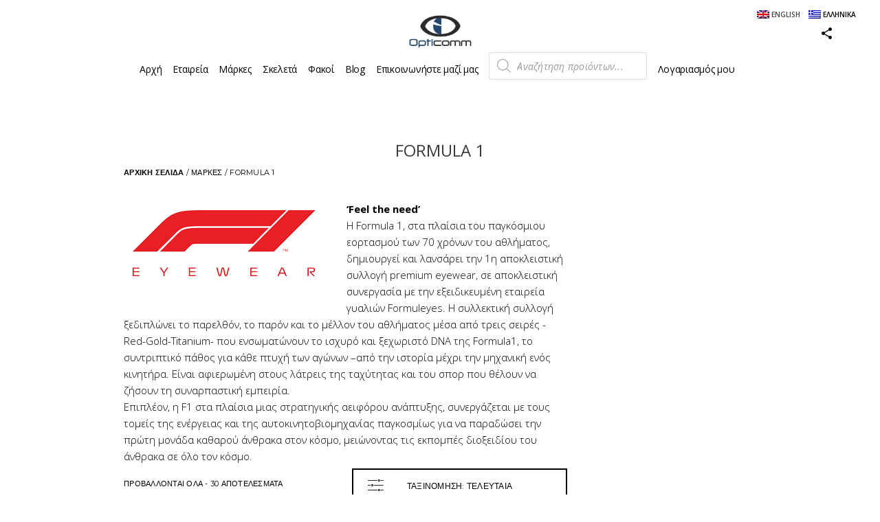

--- FILE ---
content_type: text/html; charset=UTF-8
request_url: https://opticomm.gr/el/brand/formula-1-el/
body_size: 27971
content:
<!doctype html>
<html lang="el" xmlns:og="http://opengraphprotocol.org/schema/" xmlns:fb="http://www.facebook.com/2008/fbml">
<head>
	<meta name="author" content="Maira Kotsovoulou"/>
	<meta http-equiv="Content-Type" content="text/html; charset=UTF-8" />
	<meta name="viewport" content="width=device-width, initial-scale=1, maximum-scale=1" />
	<link rel="profile" href="http://gmpg.org/xfn/11" />
	<link rel="pingback" href="https://opticomm.gr/xmlrpc.php" />
	<title>Formula 1 &#8211; Opticomm Hellas</title>
<meta name='robots' content='max-image-preview:large' />
<link rel="alternate" hreflang="en" href="https://opticomm.gr/brand/formula-1/" />
<link rel="alternate" hreflang="el" href="https://opticomm.gr/el/brand/formula-1-el/" />
<link rel="alternate" hreflang="x-default" href="https://opticomm.gr/brand/formula-1/" />
<link rel='dns-prefetch' href='//www.googletagmanager.com' />
<link rel='dns-prefetch' href='//fonts.googleapis.com' />
<link rel="alternate" type="application/rss+xml" title="Ροή RSS &raquo; Opticomm Hellas" href="https://opticomm.gr/el/feed/" />
<link rel="alternate" type="application/rss+xml" title="Ροή Σχολίων &raquo; Opticomm Hellas" href="https://opticomm.gr/el/comments/feed/" />
<link rel="alternate" type="application/rss+xml" title="Ροή για Opticomm Hellas &raquo; Formula 1 Μάρκα" href="https://opticomm.gr/el/brand/formula-1-el/feed/" />
<style id='wp-img-auto-sizes-contain-inline-css' type='text/css'>
img:is([sizes=auto i],[sizes^="auto," i]){contain-intrinsic-size:3000px 1500px}
/*# sourceURL=wp-img-auto-sizes-contain-inline-css */
</style>
<style id='wp-emoji-styles-inline-css' type='text/css'>

	img.wp-smiley, img.emoji {
		display: inline !important;
		border: none !important;
		box-shadow: none !important;
		height: 1em !important;
		width: 1em !important;
		margin: 0 0.07em !important;
		vertical-align: -0.1em !important;
		background: none !important;
		padding: 0 !important;
	}
/*# sourceURL=wp-emoji-styles-inline-css */
</style>
<link rel='stylesheet' id='wp-block-library-css' href='https://opticomm.gr/wp-includes/css/dist/block-library/style.min.css?ver=6.9' type='text/css' media='all' />
<link rel='stylesheet' id='wc-blocks-style-css' href='https://opticomm.gr/wp-content/plugins/woocommerce/assets/client/blocks/wc-blocks.css?ver=wc-9.4.2' type='text/css' media='all' />
<style id='global-styles-inline-css' type='text/css'>
:root{--wp--preset--aspect-ratio--square: 1;--wp--preset--aspect-ratio--4-3: 4/3;--wp--preset--aspect-ratio--3-4: 3/4;--wp--preset--aspect-ratio--3-2: 3/2;--wp--preset--aspect-ratio--2-3: 2/3;--wp--preset--aspect-ratio--16-9: 16/9;--wp--preset--aspect-ratio--9-16: 9/16;--wp--preset--color--black: #000000;--wp--preset--color--cyan-bluish-gray: #abb8c3;--wp--preset--color--white: #ffffff;--wp--preset--color--pale-pink: #f78da7;--wp--preset--color--vivid-red: #cf2e2e;--wp--preset--color--luminous-vivid-orange: #ff6900;--wp--preset--color--luminous-vivid-amber: #fcb900;--wp--preset--color--light-green-cyan: #7bdcb5;--wp--preset--color--vivid-green-cyan: #00d084;--wp--preset--color--pale-cyan-blue: #8ed1fc;--wp--preset--color--vivid-cyan-blue: #0693e3;--wp--preset--color--vivid-purple: #9b51e0;--wp--preset--gradient--vivid-cyan-blue-to-vivid-purple: linear-gradient(135deg,rgb(6,147,227) 0%,rgb(155,81,224) 100%);--wp--preset--gradient--light-green-cyan-to-vivid-green-cyan: linear-gradient(135deg,rgb(122,220,180) 0%,rgb(0,208,130) 100%);--wp--preset--gradient--luminous-vivid-amber-to-luminous-vivid-orange: linear-gradient(135deg,rgb(252,185,0) 0%,rgb(255,105,0) 100%);--wp--preset--gradient--luminous-vivid-orange-to-vivid-red: linear-gradient(135deg,rgb(255,105,0) 0%,rgb(207,46,46) 100%);--wp--preset--gradient--very-light-gray-to-cyan-bluish-gray: linear-gradient(135deg,rgb(238,238,238) 0%,rgb(169,184,195) 100%);--wp--preset--gradient--cool-to-warm-spectrum: linear-gradient(135deg,rgb(74,234,220) 0%,rgb(151,120,209) 20%,rgb(207,42,186) 40%,rgb(238,44,130) 60%,rgb(251,105,98) 80%,rgb(254,248,76) 100%);--wp--preset--gradient--blush-light-purple: linear-gradient(135deg,rgb(255,206,236) 0%,rgb(152,150,240) 100%);--wp--preset--gradient--blush-bordeaux: linear-gradient(135deg,rgb(254,205,165) 0%,rgb(254,45,45) 50%,rgb(107,0,62) 100%);--wp--preset--gradient--luminous-dusk: linear-gradient(135deg,rgb(255,203,112) 0%,rgb(199,81,192) 50%,rgb(65,88,208) 100%);--wp--preset--gradient--pale-ocean: linear-gradient(135deg,rgb(255,245,203) 0%,rgb(182,227,212) 50%,rgb(51,167,181) 100%);--wp--preset--gradient--electric-grass: linear-gradient(135deg,rgb(202,248,128) 0%,rgb(113,206,126) 100%);--wp--preset--gradient--midnight: linear-gradient(135deg,rgb(2,3,129) 0%,rgb(40,116,252) 100%);--wp--preset--font-size--small: 13px;--wp--preset--font-size--medium: 20px;--wp--preset--font-size--large: 36px;--wp--preset--font-size--x-large: 42px;--wp--preset--font-family--inter: "Inter", sans-serif;--wp--preset--font-family--cardo: Cardo;--wp--preset--spacing--20: 0.44rem;--wp--preset--spacing--30: 0.67rem;--wp--preset--spacing--40: 1rem;--wp--preset--spacing--50: 1.5rem;--wp--preset--spacing--60: 2.25rem;--wp--preset--spacing--70: 3.38rem;--wp--preset--spacing--80: 5.06rem;--wp--preset--shadow--natural: 6px 6px 9px rgba(0, 0, 0, 0.2);--wp--preset--shadow--deep: 12px 12px 50px rgba(0, 0, 0, 0.4);--wp--preset--shadow--sharp: 6px 6px 0px rgba(0, 0, 0, 0.2);--wp--preset--shadow--outlined: 6px 6px 0px -3px rgb(255, 255, 255), 6px 6px rgb(0, 0, 0);--wp--preset--shadow--crisp: 6px 6px 0px rgb(0, 0, 0);}:where(.is-layout-flex){gap: 0.5em;}:where(.is-layout-grid){gap: 0.5em;}body .is-layout-flex{display: flex;}.is-layout-flex{flex-wrap: wrap;align-items: center;}.is-layout-flex > :is(*, div){margin: 0;}body .is-layout-grid{display: grid;}.is-layout-grid > :is(*, div){margin: 0;}:where(.wp-block-columns.is-layout-flex){gap: 2em;}:where(.wp-block-columns.is-layout-grid){gap: 2em;}:where(.wp-block-post-template.is-layout-flex){gap: 1.25em;}:where(.wp-block-post-template.is-layout-grid){gap: 1.25em;}.has-black-color{color: var(--wp--preset--color--black) !important;}.has-cyan-bluish-gray-color{color: var(--wp--preset--color--cyan-bluish-gray) !important;}.has-white-color{color: var(--wp--preset--color--white) !important;}.has-pale-pink-color{color: var(--wp--preset--color--pale-pink) !important;}.has-vivid-red-color{color: var(--wp--preset--color--vivid-red) !important;}.has-luminous-vivid-orange-color{color: var(--wp--preset--color--luminous-vivid-orange) !important;}.has-luminous-vivid-amber-color{color: var(--wp--preset--color--luminous-vivid-amber) !important;}.has-light-green-cyan-color{color: var(--wp--preset--color--light-green-cyan) !important;}.has-vivid-green-cyan-color{color: var(--wp--preset--color--vivid-green-cyan) !important;}.has-pale-cyan-blue-color{color: var(--wp--preset--color--pale-cyan-blue) !important;}.has-vivid-cyan-blue-color{color: var(--wp--preset--color--vivid-cyan-blue) !important;}.has-vivid-purple-color{color: var(--wp--preset--color--vivid-purple) !important;}.has-black-background-color{background-color: var(--wp--preset--color--black) !important;}.has-cyan-bluish-gray-background-color{background-color: var(--wp--preset--color--cyan-bluish-gray) !important;}.has-white-background-color{background-color: var(--wp--preset--color--white) !important;}.has-pale-pink-background-color{background-color: var(--wp--preset--color--pale-pink) !important;}.has-vivid-red-background-color{background-color: var(--wp--preset--color--vivid-red) !important;}.has-luminous-vivid-orange-background-color{background-color: var(--wp--preset--color--luminous-vivid-orange) !important;}.has-luminous-vivid-amber-background-color{background-color: var(--wp--preset--color--luminous-vivid-amber) !important;}.has-light-green-cyan-background-color{background-color: var(--wp--preset--color--light-green-cyan) !important;}.has-vivid-green-cyan-background-color{background-color: var(--wp--preset--color--vivid-green-cyan) !important;}.has-pale-cyan-blue-background-color{background-color: var(--wp--preset--color--pale-cyan-blue) !important;}.has-vivid-cyan-blue-background-color{background-color: var(--wp--preset--color--vivid-cyan-blue) !important;}.has-vivid-purple-background-color{background-color: var(--wp--preset--color--vivid-purple) !important;}.has-black-border-color{border-color: var(--wp--preset--color--black) !important;}.has-cyan-bluish-gray-border-color{border-color: var(--wp--preset--color--cyan-bluish-gray) !important;}.has-white-border-color{border-color: var(--wp--preset--color--white) !important;}.has-pale-pink-border-color{border-color: var(--wp--preset--color--pale-pink) !important;}.has-vivid-red-border-color{border-color: var(--wp--preset--color--vivid-red) !important;}.has-luminous-vivid-orange-border-color{border-color: var(--wp--preset--color--luminous-vivid-orange) !important;}.has-luminous-vivid-amber-border-color{border-color: var(--wp--preset--color--luminous-vivid-amber) !important;}.has-light-green-cyan-border-color{border-color: var(--wp--preset--color--light-green-cyan) !important;}.has-vivid-green-cyan-border-color{border-color: var(--wp--preset--color--vivid-green-cyan) !important;}.has-pale-cyan-blue-border-color{border-color: var(--wp--preset--color--pale-cyan-blue) !important;}.has-vivid-cyan-blue-border-color{border-color: var(--wp--preset--color--vivid-cyan-blue) !important;}.has-vivid-purple-border-color{border-color: var(--wp--preset--color--vivid-purple) !important;}.has-vivid-cyan-blue-to-vivid-purple-gradient-background{background: var(--wp--preset--gradient--vivid-cyan-blue-to-vivid-purple) !important;}.has-light-green-cyan-to-vivid-green-cyan-gradient-background{background: var(--wp--preset--gradient--light-green-cyan-to-vivid-green-cyan) !important;}.has-luminous-vivid-amber-to-luminous-vivid-orange-gradient-background{background: var(--wp--preset--gradient--luminous-vivid-amber-to-luminous-vivid-orange) !important;}.has-luminous-vivid-orange-to-vivid-red-gradient-background{background: var(--wp--preset--gradient--luminous-vivid-orange-to-vivid-red) !important;}.has-very-light-gray-to-cyan-bluish-gray-gradient-background{background: var(--wp--preset--gradient--very-light-gray-to-cyan-bluish-gray) !important;}.has-cool-to-warm-spectrum-gradient-background{background: var(--wp--preset--gradient--cool-to-warm-spectrum) !important;}.has-blush-light-purple-gradient-background{background: var(--wp--preset--gradient--blush-light-purple) !important;}.has-blush-bordeaux-gradient-background{background: var(--wp--preset--gradient--blush-bordeaux) !important;}.has-luminous-dusk-gradient-background{background: var(--wp--preset--gradient--luminous-dusk) !important;}.has-pale-ocean-gradient-background{background: var(--wp--preset--gradient--pale-ocean) !important;}.has-electric-grass-gradient-background{background: var(--wp--preset--gradient--electric-grass) !important;}.has-midnight-gradient-background{background: var(--wp--preset--gradient--midnight) !important;}.has-small-font-size{font-size: var(--wp--preset--font-size--small) !important;}.has-medium-font-size{font-size: var(--wp--preset--font-size--medium) !important;}.has-large-font-size{font-size: var(--wp--preset--font-size--large) !important;}.has-x-large-font-size{font-size: var(--wp--preset--font-size--x-large) !important;}
/*# sourceURL=global-styles-inline-css */
</style>

<style id='classic-theme-styles-inline-css' type='text/css'>
/*! This file is auto-generated */
.wp-block-button__link{color:#fff;background-color:#32373c;border-radius:9999px;box-shadow:none;text-decoration:none;padding:calc(.667em + 2px) calc(1.333em + 2px);font-size:1.125em}.wp-block-file__button{background:#32373c;color:#fff;text-decoration:none}
/*# sourceURL=/wp-includes/css/classic-themes.min.css */
</style>
<link rel='stylesheet' id='wpml-blocks-css' href='https://opticomm.gr/wp-content/plugins/sitepress-multilingual-cms/dist/css/blocks/styles.css?ver=4.6.14' type='text/css' media='all' />
<link rel='stylesheet' id='contact-form-7-css' href='https://opticomm.gr/wp-content/plugins/contact-form-7/includes/css/styles.css?ver=6.0.1' type='text/css' media='all' />
<link rel='stylesheet' id='premmerce_filter_style-css' href='https://opticomm.gr/wp-content/plugins/premmerce-woocommerce-product-filter/assets/blocks/style.css?ver=3.7' type='text/css' media='all' />
<link rel='stylesheet' id='woo-related-products-css' href='https://opticomm.gr/wp-content/plugins/woo-related-products-refresh-on-reload/public/css/woo-related-products-public.css?ver=1.0.0' type='text/css' media='all' />
<link rel='stylesheet' id='owl-carousel-stylesheet-css' href='https://opticomm.gr/wp-content/plugins/woo-related-products-refresh-on-reload/public/owl-carousel/owl.carousel.css?ver=700101-00000' type='text/css' media='all' />
<link rel='stylesheet' id='woocommerce-layout-css' href='https://opticomm.gr/wp-content/plugins/woocommerce/assets/css/woocommerce-layout.css?ver=9.4.2' type='text/css' media='all' />
<link rel='stylesheet' id='woocommerce-smallscreen-css' href='https://opticomm.gr/wp-content/plugins/woocommerce/assets/css/woocommerce-smallscreen.css?ver=9.4.2' type='text/css' media='only screen and (max-width: 768px)' />
<link rel='stylesheet' id='woocommerce-general-css' href='https://opticomm.gr/wp-content/plugins/woocommerce/assets/css/woocommerce.css?ver=9.4.2' type='text/css' media='all' />
<style id='woocommerce-inline-inline-css' type='text/css'>
.woocommerce form .form-row .required { visibility: visible; }
/*# sourceURL=woocommerce-inline-inline-css */
</style>
<link rel='stylesheet' id='brands-styles-css' href='https://opticomm.gr/wp-content/plugins/woocommerce-brands/assets/css/style.css?ver=1.6.6' type='text/css' media='all' />
<link rel='stylesheet' id='wpml-legacy-horizontal-list-0-css' href='https://opticomm.gr/wp-content/plugins/sitepress-multilingual-cms/templates/language-switchers/legacy-list-horizontal/style.min.css?ver=1' type='text/css' media='all' />
<style id='wpml-legacy-horizontal-list-0-inline-css' type='text/css'>
.wpml-ls-statics-shortcode_actions{background-color:#eeeeee;}.wpml-ls-statics-shortcode_actions, .wpml-ls-statics-shortcode_actions .wpml-ls-sub-menu, .wpml-ls-statics-shortcode_actions a {border-color:#cdcdcd;}.wpml-ls-statics-shortcode_actions a, .wpml-ls-statics-shortcode_actions .wpml-ls-sub-menu a, .wpml-ls-statics-shortcode_actions .wpml-ls-sub-menu a:link, .wpml-ls-statics-shortcode_actions li:not(.wpml-ls-current-language) .wpml-ls-link, .wpml-ls-statics-shortcode_actions li:not(.wpml-ls-current-language) .wpml-ls-link:link {color:#444444;background-color:#ffffff;}.wpml-ls-statics-shortcode_actions a, .wpml-ls-statics-shortcode_actions .wpml-ls-sub-menu a:hover,.wpml-ls-statics-shortcode_actions .wpml-ls-sub-menu a:focus, .wpml-ls-statics-shortcode_actions .wpml-ls-sub-menu a:link:hover, .wpml-ls-statics-shortcode_actions .wpml-ls-sub-menu a:link:focus {color:#000000;background-color:#eeeeee;}.wpml-ls-statics-shortcode_actions .wpml-ls-current-language > a {color:#444444;background-color:#ffffff;}.wpml-ls-statics-shortcode_actions .wpml-ls-current-language:hover>a, .wpml-ls-statics-shortcode_actions .wpml-ls-current-language>a:focus {color:#000000;background-color:#eeeeee;}
/*# sourceURL=wpml-legacy-horizontal-list-0-inline-css */
</style>
<link rel='stylesheet' id='cms-navigation-style-base-css' href='https://opticomm.gr/wp-content/plugins/wpml-cms-nav/res/css/cms-navigation-base.css?ver=1.5.5' type='text/css' media='screen' />
<link rel='stylesheet' id='cms-navigation-style-css' href='https://opticomm.gr/wp-content/plugins/wpml-cms-nav/res/css/cms-navigation.css?ver=1.5.5' type='text/css' media='screen' />
<link rel='stylesheet' id='yith-wcan-shortcodes-css' href='https://opticomm.gr/wp-content/plugins/yith-woocommerce-ajax-navigation/assets/css/shortcodes.css?ver=5.5.0' type='text/css' media='all' />
<style id='yith-wcan-shortcodes-inline-css' type='text/css'>
:root{
	--yith-wcan-filters_colors_titles: #434343;
	--yith-wcan-filters_colors_background: #FFFFFF;
	--yith-wcan-filters_colors_accent: #A7144C;
	--yith-wcan-filters_colors_accent_r: 167;
	--yith-wcan-filters_colors_accent_g: 20;
	--yith-wcan-filters_colors_accent_b: 76;
	--yith-wcan-color_swatches_border_radius: 100%;
	--yith-wcan-color_swatches_size: 30px;
	--yith-wcan-labels_style_background: #FFFFFF;
	--yith-wcan-labels_style_background_hover: #A7144C;
	--yith-wcan-labels_style_background_active: #A7144C;
	--yith-wcan-labels_style_text: #434343;
	--yith-wcan-labels_style_text_hover: #FFFFFF;
	--yith-wcan-labels_style_text_active: #FFFFFF;
	--yith-wcan-anchors_style_text: #434343;
	--yith-wcan-anchors_style_text_hover: #A7144C;
	--yith-wcan-anchors_style_text_active: #A7144C;
}
/*# sourceURL=yith-wcan-shortcodes-inline-css */
</style>
<link rel='stylesheet' id='ywsl_frontend-css' href='https://opticomm.gr/wp-content/plugins/yith-woocommerce-social-login/assets/css/frontend.css?ver=6.9' type='text/css' media='all' />
<link rel='stylesheet' id='dgwt-wcas-style-css' href='https://opticomm.gr/wp-content/plugins/ajax-search-for-woocommerce/assets/css/style.min.css?ver=1.29.0' type='text/css' media='all' />
<link rel='stylesheet' id='parent-style-css' href='https://opticomm.gr/wp-content/themes/sceneone/style.css?ver=6.9' type='text/css' media='all' />
<link rel='stylesheet' id='sceneone-MainStyle-css' href='https://opticomm.gr/wp-content/themes/sceneone-child/style.css?ver=screen' type='text/css' media='all' />
<link rel='stylesheet' id='sceneone-verticalmenu-css' href='https://opticomm.gr/wp-content/themes/sceneone/css/verticalmenu.css?ver=6.9' type='text/css' media='screen' />
<link rel='stylesheet' id='video-js-css' href='https://opticomm.gr/wp-content/themes/sceneone/js/videojs/video-js.css?ver=6.9' type='text/css' media='screen' />
<link rel='stylesheet' id='owlcarousel-css' href='https://opticomm.gr/wp-content/themes/sceneone/css/owlcarousel/owl.carousel.css?ver=6.9' type='text/css' media='screen' />
<link rel='stylesheet' id='jquery-lightgallery-css' href='https://opticomm.gr/wp-content/themes/sceneone/js/lightbox/css/lightgallery.css?ver=6.9' type='text/css' media='screen' />
<link rel='stylesheet' id='jquery-lightgallery-transitions-css' href='https://opticomm.gr/wp-content/themes/sceneone/js/lightbox/css/lg-transitions.min.css?ver=6.9' type='text/css' media='screen' />
<link rel='stylesheet' id='sceneone-Animations-css' href='https://opticomm.gr/wp-content/themes/sceneone/css/animations.css?ver=6.9' type='text/css' media='screen' />
<link rel='stylesheet' id='font-awesome-css' href='https://opticomm.gr/wp-content/plugins/types/vendor/toolset/toolset-common/res/lib/font-awesome/css/font-awesome.min.css?ver=4.7.0' type='text/css' media='screen' />
<style id='font-awesome-inline-css' type='text/css'>
[data-font="FontAwesome"]:before {font-family: 'FontAwesome' !important;content: attr(data-icon) !important;speak: none !important;font-weight: normal !important;font-variant: normal !important;text-transform: none !important;line-height: 1 !important;font-style: normal !important;-webkit-font-smoothing: antialiased !important;-moz-osx-font-smoothing: grayscale !important;}
/*# sourceURL=font-awesome-inline-css */
</style>
<link rel='stylesheet' id='ion-icons-css' href='https://opticomm.gr/wp-content/themes/sceneone/css/fonts/ionicons/css/ionicons.min.css?ver=6.9' type='text/css' media='screen' />
<link rel='stylesheet' id='et-fonts-css' href='https://opticomm.gr/wp-content/themes/sceneone/css/fonts/et-fonts/et-fonts.css?ver=6.9' type='text/css' media='screen' />
<link rel='stylesheet' id='feather-webfonts-css' href='https://opticomm.gr/wp-content/themes/sceneone/css/fonts/feather-webfont/feather.css?ver=6.9' type='text/css' media='screen' />
<link rel='stylesheet' id='fontello-css' href='https://opticomm.gr/wp-content/themes/sceneone/css/fonts/fontello/css/fontello.css?ver=6.9' type='text/css' media='screen' />
<link rel='stylesheet' id='simple-line-icons-css' href='https://opticomm.gr/wp-content/themes/sceneone/css/fonts/simple-line-icons/simple-line-icons.css?ver=6.9' type='text/css' media='screen' />
<link rel='stylesheet' id='jquery-jplayer-css' href='https://opticomm.gr/wp-content/themes/sceneone/css/html5player/jplayer.dark.css?ver=6.9' type='text/css' media='screen' />
<link rel='stylesheet' id='sceneone-Montserrat-css' href='https://fonts.googleapis.com/css?family=Montserrat:100,100i,200,200i,300,300i,400,400i,500,500i,600,600i,700,700i,800,800i,900,900i' type='text/css' media='screen' />
<link rel='stylesheet' id='sceneone-Open_Sans-css' href='https://fonts.googleapis.com/css?family=Open+Sans:300,300i,400,400i,600,600i,700,700i,800,800i' type='text/css' media='screen' />
<link rel='stylesheet' id='sceneone-PT_Mono-css' href='https://fonts.googleapis.com/css?family=PT+Mono' type='text/css' media='screen' />
<link rel='stylesheet' id='sceneone-ResponsiveCSS-css' href='https://opticomm.gr/wp-content/themes/sceneone/css/responsive.css?ver=6.9' type='text/css' media='screen' />
<style id='sceneone-ResponsiveCSS-inline-css' type='text/css'>

body,
input,textarea,
.pricing-wrap,
.pricing-table .pricing-row,
.entry-content,
.mtheme-button,
.sidebar-widget,
ul.vertical_images .vertical-images-title,
.section-description, .entry-title-subheading,
#password-protected label,
.wpcf7-form p,
.homemenu .sf-menu .megamenu-textbox,
.mtheme-lightbox .lg-sub-html
{ font-family:'Open Sans'; }
button,
.woocommerce .product h1,
.woocommerce .product h2,
.woocommerce .product h3,
.woocommerce .product h4,
.woocommerce .product h5,
.woocommerce .product h6,
.entry-title-wrap h1,
.entry-content h1,
.entry-content h2,
.entry-content h3,
.entry-content h4,
.entry-content h5,
.entry-content h6,
.blog-grid-element-content .work-details h4,
.blog-grid-element-content .work-details h4 a,
.gridblock-grid-element .boxtitle-hover a,
.homemenu .sf-menu .mega-item .children-depth-0 h6,
.work-details h4 a,
.work-details h4,
.proofing-client-title,
.comment-reply-title,
.woocommerce ul.products li.product h3,
.woocommerce-page ul.products li.product h3,
h1,
h2,
h3,
h4,
h5,
h6,
.sidebar h3,
.entry-title h1,
.portfolio-end-block h2.section-title{ font-family:'Open Sans'; }.homemenu .sf-menu a, .homemenu .sf-menu,.homemenu .sf-menu ul li a,.responsive-mobile-menu ul.mtree > li > a,.responsive-mobile-menu,.vertical-menu ul.mtree,.vertical-menu ul.mtree a,.vertical-menu ul.mtree > li > a{ font-family:'Open Sans'; }.slideshow_title, .static_slideshow_title{ font-family:'Open Sans'; }.slideshow_caption, .static_slideshow_caption{ font-family:'Open Sans'; }.hero-text-wrap .hero-title,.hero-text-wrap .hero-subtitle{ font-family:'Open Sans'; }.logo img { height: 50px; }.stickymenu-zone.sticky-menu-activate .logo img { width:auto; height: 50px; }.vertical-logoimage { width: 300px; }.theme-is-light .vertical-menu, .theme-is-light .simple-menu, .theme-is-light .responsive-mobile-menu,.theme-is-dark .vertical-menu, .theme-is-dark .simple-menu, .theme-is-dark .responsive-mobile-menu { background:rgba(255,255,255,1); }.footer-section{background:#c4c4c4;}
/*# sourceURL=sceneone-ResponsiveCSS-inline-css */
</style>
<link rel='stylesheet' id='Open+Sans-css' href='https://fonts.googleapis.com/css?family=Open+Sans:300,300italic,regular,italic,600,600italic,700,700italic,800,800italic&#038;subset=greek-ext,vietnamese,cyrillic,greek,latin-ext,cyrillic-ext,latin' type='text/css' media='screen' />
<link rel='stylesheet' id='wpgdprc-front-css-css' href='https://opticomm.gr/wp-content/plugins/wp-gdpr-compliance/Assets/css/front.css?ver=1684926140' type='text/css' media='all' />
<style id='wpgdprc-front-css-inline-css' type='text/css'>
:root{--wp-gdpr--bar--background-color: #000000;--wp-gdpr--bar--color: #ffffff;--wp-gdpr--button--background-color: #ffffff;--wp-gdpr--button--background-color--darken: #d8d8d8;--wp-gdpr--button--color: #ffffff;}
/*# sourceURL=wpgdprc-front-css-inline-css */
</style>
<!--n2css--><!--n2js--><script type="text/javascript" id="wpml-cookie-js-extra">
/* <![CDATA[ */
var wpml_cookies = {"wp-wpml_current_language":{"value":"el","expires":1,"path":"/"}};
var wpml_cookies = {"wp-wpml_current_language":{"value":"el","expires":1,"path":"/"}};
//# sourceURL=wpml-cookie-js-extra
/* ]]> */
</script>
<script type="text/javascript" src="https://opticomm.gr/wp-content/plugins/sitepress-multilingual-cms/res/js/cookies/language-cookie.js?ver=4.6.14" id="wpml-cookie-js" defer="defer" data-wp-strategy="defer"></script>
<script type="text/javascript" id="jquery-core-js-extra">
/* <![CDATA[ */
var sceneone_vars = {"mtheme_uri":"https://opticomm.gr/wp-content/themes/sceneone","lightbox_transition":"lg-slide"};
//# sourceURL=jquery-core-js-extra
/* ]]> */
</script>
<script type="text/javascript" src="https://opticomm.gr/wp-includes/js/jquery/jquery.min.js?ver=3.7.1" id="jquery-core-js"></script>
<script type="text/javascript" src="https://opticomm.gr/wp-includes/js/jquery/jquery-migrate.min.js?ver=3.4.1" id="jquery-migrate-js"></script>
<script type="text/javascript" src="https://opticomm.gr/wp-content/plugins/woo-related-products-refresh-on-reload/public/js/woo-related-products-public.js?ver=1.0.0" id="woo-related-products-js"></script>
<script type="text/javascript" src="https://opticomm.gr/wp-content/plugins/woocommerce/assets/js/jquery-blockui/jquery.blockUI.min.js?ver=2.7.0-wc.9.4.2" id="jquery-blockui-js" defer="defer" data-wp-strategy="defer"></script>
<script type="text/javascript" id="wc-add-to-cart-js-extra">
/* <![CDATA[ */
var wc_add_to_cart_params = {"ajax_url":"/wp-admin/admin-ajax.php?lang=el","wc_ajax_url":"/el/?wc-ajax=%%endpoint%%","i18n_view_cart":"\u039a\u03b1\u03bb\u03ac\u03b8\u03b9","cart_url":"https://opticomm.gr/el/cart/","is_cart":"","cart_redirect_after_add":"no"};
//# sourceURL=wc-add-to-cart-js-extra
/* ]]> */
</script>
<script type="text/javascript" src="https://opticomm.gr/wp-content/plugins/woocommerce/assets/js/frontend/add-to-cart.min.js?ver=9.4.2" id="wc-add-to-cart-js" defer="defer" data-wp-strategy="defer"></script>
<script type="text/javascript" src="https://opticomm.gr/wp-content/plugins/woocommerce/assets/js/js-cookie/js.cookie.min.js?ver=2.1.4-wc.9.4.2" id="js-cookie-js" defer="defer" data-wp-strategy="defer"></script>
<script type="text/javascript" id="woocommerce-js-extra">
/* <![CDATA[ */
var woocommerce_params = {"ajax_url":"/wp-admin/admin-ajax.php?lang=el","wc_ajax_url":"/el/?wc-ajax=%%endpoint%%"};
//# sourceURL=woocommerce-js-extra
/* ]]> */
</script>
<script type="text/javascript" src="https://opticomm.gr/wp-content/plugins/woocommerce/assets/js/frontend/woocommerce.min.js?ver=9.4.2" id="woocommerce-js" defer="defer" data-wp-strategy="defer"></script>
<script type="text/javascript" src="https://opticomm.gr/wp-content/plugins/wp-image-zoooom/assets/js/jquery.image_zoom.min.js?ver=1.58" id="image_zoooom-js" defer="defer" data-wp-strategy="defer"></script>
<script type="text/javascript" id="image_zoooom-init-js-extra">
/* <![CDATA[ */
var IZ = {"with_woocommerce":"0","exchange_thumbnails":"0","woo_categories":"0","enable_mobile":"1","options":{"lensShape":"square","zoomType":"lens","lensSize":200,"borderSize":1,"borderColour":"#000000","cursor":"zoom-in","lensFadeIn":0.5,"lensFadeOut":0.5,"tint":"true","tintColour":"#ffffff","tintOpacity":0.10000000000000001},"woo_slider":"1"};
//# sourceURL=image_zoooom-init-js-extra
/* ]]> */
</script>
<script type="text/javascript" src="https://opticomm.gr/wp-content/plugins/wp-image-zoooom/assets/js/image_zoom-init.js?ver=1.58" id="image_zoooom-init-js" defer="defer" data-wp-strategy="defer"></script>

<!-- Google tag (gtag.js) snippet added by Site Kit -->

<!-- Google Analytics snippet added by Site Kit -->
<script type="text/javascript" src="https://www.googletagmanager.com/gtag/js?id=G-7LG8LQ554K" id="google_gtagjs-js" async></script>
<script type="text/javascript" id="google_gtagjs-js-after">
/* <![CDATA[ */
window.dataLayer = window.dataLayer || [];function gtag(){dataLayer.push(arguments);}
gtag("set","linker",{"domains":["opticomm.gr"]});
gtag("js", new Date());
gtag("set", "developer_id.dZTNiMT", true);
gtag("config", "G-7LG8LQ554K");
//# sourceURL=google_gtagjs-js-after
/* ]]> */
</script>

<!-- End Google tag (gtag.js) snippet added by Site Kit -->
<script type="text/javascript" id="wpgdprc-front-js-js-extra">
/* <![CDATA[ */
var wpgdprcFront = {"ajaxUrl":"https://opticomm.gr/wp-admin/admin-ajax.php","ajaxNonce":"af12e7ae09","ajaxArg":"security","pluginPrefix":"wpgdprc","blogId":"1","isMultiSite":"","locale":"el","showSignUpModal":"","showFormModal":"","cookieName":"wpgdprc-consent","consentVersion":"","path":"/","prefix":"wpgdprc"};
//# sourceURL=wpgdprc-front-js-js-extra
/* ]]> */
</script>
<script type="text/javascript" src="https://opticomm.gr/wp-content/plugins/wp-gdpr-compliance/Assets/js/front.min.js?ver=1684926140" id="wpgdprc-front-js-js"></script>
<link rel="https://api.w.org/" href="https://opticomm.gr/el/wp-json/" /><link rel="EditURI" type="application/rsd+xml" title="RSD" href="https://opticomm.gr/xmlrpc.php?rsd" />
<meta name="generator" content="WordPress 6.9" />
<meta name="generator" content="WooCommerce 9.4.2" />
<meta name="generator" content="WPML ver:4.6.14 stt:1,13;" />
<meta name="generator" content="Site Kit by Google 1.140.0" /><meta name="wwp" content="yes" /><style>
			.product-price, .product-subtotal, /* Cart */
			.woocommerce-mini-cart__total, /* Cart widget */
			.product-total, .cart-subtotal, .order-total, /* Checkout */
			.woocommerce-ordering [data-value="price"], .woocommerce-ordering [data-value="price-desc"],
			.header-cart.header-cart-toggle, .stock.out-of-stock, form.cart .quantity, form.cart .woocommerce-variation-add-to-cart
			{ display: none !important; }
		</style>		<style>
			.dgwt-wcas-ico-magnifier,.dgwt-wcas-ico-magnifier-handler{max-width:20px}.dgwt-wcas-search-wrapp{max-width:600px}		</style>
			<noscript><style>.woocommerce-product-gallery{ opacity: 1 !important; }</style></noscript>
	<style type="text/css">img.zoooom,.zoooom img{padding:0!important;}</style><script type="text/javascript"></script><style class='wp-fonts-local' type='text/css'>
@font-face{font-family:Inter;font-style:normal;font-weight:300 900;font-display:fallback;src:url('https://opticomm.gr/wp-content/plugins/woocommerce/assets/fonts/Inter-VariableFont_slnt,wght.woff2') format('woff2');font-stretch:normal;}
@font-face{font-family:Cardo;font-style:normal;font-weight:400;font-display:fallback;src:url('https://opticomm.gr/wp-content/plugins/woocommerce/assets/fonts/cardo_normal_400.woff2') format('woff2');}
</style>
<link rel="icon" href="https://opticomm.gr/wp-content/uploads/2013/11/logo-opticomm.gif" sizes="32x32" />
<link rel="icon" href="https://opticomm.gr/wp-content/uploads/2013/11/logo-opticomm.gif" sizes="192x192" />
<link rel="apple-touch-icon" href="https://opticomm.gr/wp-content/uploads/2013/11/logo-opticomm.gif" />
<meta name="msapplication-TileImage" content="https://opticomm.gr/wp-content/uploads/2013/11/logo-opticomm.gif" />
		<style type="text/css" id="wp-custom-css">
			.entry-content ul, .entry-content ol {
list-style-type: none;
}

.photowall-wrap {
	margin-top: 40px;
}

.brand-thumbnails li img {
	max-width: 80px;
}

.woocommerce.archive #primary, .woocommerce.archive .content-area {
    width: 70%;
}

.sidebar-float-right, .sidebar-float-left {
	margin-top: 100px;
}

.mtheme-woo-order-selected-wrap {
	margin-top: 0;
}
.woocommerce-products-header {
	margin-bottom: 10px;
}
.woocommerce .woocommerce-form-login .woocommerce-form-login__submit { background: grey;}

.woocommerce #respond input#submit, .woocommerce a.button, .woocommerce button.button, .woocommerce input.button {
background-color: whitesmoke;
}

.title-container-wrap {
    padding: 26px 0 0 0;
}

li.yith_featured_thumbnail:before {content:unset;}

.entry-content h4 {
	text-transform: unset;
	word-break: break-word;
}

.container {
	max-width: 1250px;
}
@media only screen and (min-width: 480px) and (max-width: 767px) {
	.wooshop-has-sidebar-archive.woocommerce.archive #primary,
	.wooshop-has-sidebar-archive.woocommerce.archive .content-area {
	    width: 100%;
	    float: none;
	}
}
@media only screen and (max-width: 767px) {
	.wooshop-has-sidebar-archive.woocommerce.archive #primary,
	.wooshop-has-sidebar-archive.woocommerce.archive .content-area {
	    width: 100%;
	    float: none;
	}
}
/*
.content-area {
	width: 71%;
}
.woocommerce-products-header {
	padding-bottom: 70px;
}*/
.woocommerce table.shop_attributes td {
	padding: 0 5px;
}

h1.entry-title, .entry-content h1.section-title {
	margin-bottom: 0;
}
.title-container-wrap { padding: 0;}

.container { 
	padding-top:0;
}
.single-product-summary {
padding: 0 0 0 20px;
}

.woocommerce div.product .woocommerce-tabs .panel, .woocommerce #content div.product .woocommerce-tabs .panel, .woocommerce-page div.product .woocommerce-tabs .panel, .woocommerce-page #content div.product .woocommerce-tabs .panel { padding-left : 0;}
@media only screen and (min-width: 768px) and (max-width: 959px) {
     .tax-product_brand.woocommerce.archive #primary, .tax-product_brand.woocommerce.archive .content-area {
	width: 100%;
	float: none !important;
     }
}
@media only screen and (max-width: 767px) {
     .tax-product_brand.woocommerce.archive #primary, .tax-product_brand.woocommerce.archive .content-area {
	width: 100%;
	float: none !important;
     }
}
@media only screen and (min-width: 480px) and (max-width: 767px) {
     .tax-product_brand.woocommerce.archive #primary, .tax-product_brand.woocommerce.archive .content-area {
	width: 100%;
	float: none !important;
     }
}

		</style>
		<link rel='stylesheet' id='mailpoet_public-css' href='https://opticomm.gr/wp-content/plugins/mailpoet/assets/dist/css/mailpoet-public.b1f0906e.css?ver=6.9' type='text/css' media='all' />
<link rel='stylesheet' id='mailpoet_custom_fonts_0-css' href='https://fonts.googleapis.com/css?family=Abril+FatFace%3A400%2C400i%2C700%2C700i%7CAlegreya%3A400%2C400i%2C700%2C700i%7CAlegreya+Sans%3A400%2C400i%2C700%2C700i%7CAmatic+SC%3A400%2C400i%2C700%2C700i%7CAnonymous+Pro%3A400%2C400i%2C700%2C700i%7CArchitects+Daughter%3A400%2C400i%2C700%2C700i%7CArchivo%3A400%2C400i%2C700%2C700i%7CArchivo+Narrow%3A400%2C400i%2C700%2C700i%7CAsap%3A400%2C400i%2C700%2C700i%7CBarlow%3A400%2C400i%2C700%2C700i%7CBioRhyme%3A400%2C400i%2C700%2C700i%7CBonbon%3A400%2C400i%2C700%2C700i%7CCabin%3A400%2C400i%2C700%2C700i%7CCairo%3A400%2C400i%2C700%2C700i%7CCardo%3A400%2C400i%2C700%2C700i%7CChivo%3A400%2C400i%2C700%2C700i%7CConcert+One%3A400%2C400i%2C700%2C700i%7CCormorant%3A400%2C400i%2C700%2C700i%7CCrimson+Text%3A400%2C400i%2C700%2C700i%7CEczar%3A400%2C400i%2C700%2C700i%7CExo+2%3A400%2C400i%2C700%2C700i%7CFira+Sans%3A400%2C400i%2C700%2C700i%7CFjalla+One%3A400%2C400i%2C700%2C700i%7CFrank+Ruhl+Libre%3A400%2C400i%2C700%2C700i%7CGreat+Vibes%3A400%2C400i%2C700%2C700i&#038;ver=6.9' type='text/css' media='all' />
<link rel='stylesheet' id='mailpoet_custom_fonts_1-css' href='https://fonts.googleapis.com/css?family=Heebo%3A400%2C400i%2C700%2C700i%7CIBM+Plex%3A400%2C400i%2C700%2C700i%7CInconsolata%3A400%2C400i%2C700%2C700i%7CIndie+Flower%3A400%2C400i%2C700%2C700i%7CInknut+Antiqua%3A400%2C400i%2C700%2C700i%7CInter%3A400%2C400i%2C700%2C700i%7CKarla%3A400%2C400i%2C700%2C700i%7CLibre+Baskerville%3A400%2C400i%2C700%2C700i%7CLibre+Franklin%3A400%2C400i%2C700%2C700i%7CMontserrat%3A400%2C400i%2C700%2C700i%7CNeuton%3A400%2C400i%2C700%2C700i%7CNotable%3A400%2C400i%2C700%2C700i%7CNothing+You+Could+Do%3A400%2C400i%2C700%2C700i%7CNoto+Sans%3A400%2C400i%2C700%2C700i%7CNunito%3A400%2C400i%2C700%2C700i%7COld+Standard+TT%3A400%2C400i%2C700%2C700i%7COxygen%3A400%2C400i%2C700%2C700i%7CPacifico%3A400%2C400i%2C700%2C700i%7CPoppins%3A400%2C400i%2C700%2C700i%7CProza+Libre%3A400%2C400i%2C700%2C700i%7CPT+Sans%3A400%2C400i%2C700%2C700i%7CPT+Serif%3A400%2C400i%2C700%2C700i%7CRakkas%3A400%2C400i%2C700%2C700i%7CReenie+Beanie%3A400%2C400i%2C700%2C700i%7CRoboto+Slab%3A400%2C400i%2C700%2C700i&#038;ver=6.9' type='text/css' media='all' />
<link rel='stylesheet' id='mailpoet_custom_fonts_2-css' href='https://fonts.googleapis.com/css?family=Ropa+Sans%3A400%2C400i%2C700%2C700i%7CRubik%3A400%2C400i%2C700%2C700i%7CShadows+Into+Light%3A400%2C400i%2C700%2C700i%7CSpace+Mono%3A400%2C400i%2C700%2C700i%7CSpectral%3A400%2C400i%2C700%2C700i%7CSue+Ellen+Francisco%3A400%2C400i%2C700%2C700i%7CTitillium+Web%3A400%2C400i%2C700%2C700i%7CUbuntu%3A400%2C400i%2C700%2C700i%7CVarela%3A400%2C400i%2C700%2C700i%7CVollkorn%3A400%2C400i%2C700%2C700i%7CWork+Sans%3A400%2C400i%2C700%2C700i%7CYatra+One%3A400%2C400i%2C700%2C700i&#038;ver=6.9' type='text/css' media='all' />
</head>
<body class="archive tax-product_brand term-formula-1-el term-3288 wp-theme-sceneone wp-child-theme-sceneone-child theme-sceneone woocommerce woocommerce-page woocommerce-no-js yith-wcan-free top-header-disabled sticky-menu-off fullscreen-mode-off theme-is-light center-logo page-is-not-fullscreen header-is-default fullscreen-ui-switchable theme-fullwidth body-dashboard-push footer-is-on">
<div class="preloader-cover-screen"><div class="preloader-wrap"><div id="preloader-logo-element" class="preloader-logo"><img class="logoimage-preloader" src="https://opticomm.gr/wp-content/uploads/2015/08/favicon_touch_opticomm.png" /></div><div class="preloader-inner"><div class="spinner-wrapper">
 <div class="spinner">
  <div class="preloader-folding-cube">
   <div class="preloader-cube1 preloader-cube"></div>
   <div class="preloader-cube2 preloader-cube"></div>
   <div class="preloader-cube4 preloader-cube"></div>
   <div class="preloader-cube3 preloader-cube"></div>
  </div>
 </div>
</div></div></div></div><div id="social-modal"><div class="social-modal-outer"><div class="social-modal-inner"><div class="social-modal-text"><span class="social-modal-cross"><i class="ion-ios-close-empty"></i></span><ul class="page-share">
<li class="share-page-fa-facebook"><a target="_blank" href="https://www.facebook.com/sharer.php?u=https://opticomm.gr/el/shop/f1trs006/&#038;t=F1TRS006"><i class="fa fa-facebook"></i></a></li><li class="share-page-fa-twitter"><a target="_blank" href="https://twitter.com/intent/tweet?text=F1TRS006+https://opticomm.gr/el/shop/f1trs006/"><i class="fa fa-twitter"></i></a></li><li class="share-page-fa-linkedin"><a target="_blank" href="https://linkedin.com/shareArticle?mini=true&#038;url=https://opticomm.gr/el/shop/f1trs006/&#038;title=F1TRS006"><i class="fa fa-linkedin"></i></a></li><li class="share-page-fa-pinterest"><a target="_blank" href="https://pinterest.com/pin/create/bookmarklet/?media=https://opticomm.gr/wp-content/uploads/2023/04/F1TR006_1-min.png&#038;url=https://opticomm.gr/el/shop/f1trs006/&#038;is_video=false&#038;description=F1TRS006"><i class="fa fa-pinterest"></i></a></li><li class="share-page-fa-envelope"><a target="_blank" href="mailto:email@address.com?subject=Interesting%20Link&#038;body=F1TRS006%20https://opticomm.gr/el/shop/f1trs006/"><i class="fa fa-envelope"></i></a></li></ul></div></div></div></div><div class="responsive-menu-wrap">
	<nav id="mobile-toggle-menu" class="mobile-toggle-menu mobile-toggle-menu-close">
		<span class="mobile-toggle-menu-trigger"><span>Menu</span></span>
	</nav>
	<div class="mobile-sharing-toggle"><i class="ion-android-share-alt"></i></div>
	<div class="mobile-menu-toggle">
				<div class="logo-mobile">
						<a href="https://opticomm.gr/el/"><img class="custom-responsive-logo logoimage" src="https://opticomm.gr/wp-content/uploads/2013/11/logo-opticomm.gif" alt="logo" /></a>				</div>
	</div>
</div>
<div class="responsive-menu-overlay"></div>
<div class="responsive-mobile-menu">
		<div class="mobile-wpml-lang-selector-wrap">
		<div class="flags_language_selector"><div class="wpml-flags-language-list"><ul><li class="selectable"><a href="https://opticomm.gr/brand/formula-1/"><img src="https://opticomm.gr/wp-content/plugins/sitepress-multilingual-cms/res/flags/en.png" height="12" alt="en" width="18" /></a><a href="https://opticomm.gr/brand/formula-1/">English</a></li><li class="non-selectable language-active"><img src="https://opticomm.gr/wp-content/plugins/sitepress-multilingual-cms/res/flags/el.png" height="12" alt="el" width="18" />Ελληνικα</li></ul></div></div >
	</div>
		<nav>
	<ul id="menu-main-navigation-greek0" class="mtree"><li id="menu-item-522" class="menu-item menu-item-type-custom menu-item-object-custom menu-item-has-children menu-item-522"><a href="http://www.opticomm.gr/el">Αρχή</a>
<ul class="sub-menu">
	<li id="menu-item-7865" class="menu-item menu-item-type-custom menu-item-object-custom menu-item-7865"><a href="/el/fullscreen/photo-gallery/">Photo Gallery</a></li>
</ul>
</li>
<li id="menu-item-518" class="menu-item menu-item-type-post_type menu-item-object-page menu-item-518"><a href="https://opticomm.gr/el/i-istoria-mas/">Εταιρεία</a></li>
<li id="menu-item-7717" class="menu-item menu-item-type-post_type menu-item-object-page menu-item-has-children menu-item-7717"><a href="https://opticomm.gr/el/markes/">Μάρκες</a>
<ul class="sub-menu">
	<li id="menu-item-8218" class="menu-item menu-item-type-taxonomy menu-item-object-product_brand menu-item-8218"><a href="https://opticomm.gr/el/brand/blade-el/">Blade</a></li>
	<li id="menu-item-8219" class="menu-item menu-item-type-taxonomy menu-item-object-product_brand menu-item-8219"><a href="https://opticomm.gr/el/brand/carl-zeiss-vision-sunlens-dpt-2-el/">Carl Zeiss Vision Sunlens Dpt</a></li>
	<li id="menu-item-8220" class="menu-item menu-item-type-taxonomy menu-item-object-product_brand menu-item-8220"><a href="https://opticomm.gr/el/brand/dutz-el/">Dutz</a></li>
	<li id="menu-item-8221" class="menu-item menu-item-type-taxonomy menu-item-object-product_brand menu-item-8221"><a href="https://opticomm.gr/el/brand/eyecroxx-2/">Eyecroxx</a></li>
	<li id="menu-item-17968" class="menu-item menu-item-type-custom menu-item-object-custom menu-item-17968"><a href="https://opticomm.gr/brand/formula-1/">Formula1</a></li>
	<li id="menu-item-8223" class="menu-item menu-item-type-taxonomy menu-item-object-product_brand menu-item-8223"><a href="https://opticomm.gr/el/brand/marchema-el/">Marchema</a></li>
	<li id="menu-item-8224" class="menu-item menu-item-type-taxonomy menu-item-object-product_brand menu-item-8224"><a href="https://opticomm.gr/el/brand/opticomm-sunlenses-el/">Opticomm Sunlenses</a></li>
	<li id="menu-item-8225" class="menu-item menu-item-type-taxonomy menu-item-object-product_brand menu-item-8225"><a href="https://opticomm.gr/el/brand/rr-el/">Reflet</a></li>
</ul>
</li>
<li id="menu-item-2104" class="menu-item menu-item-type-custom menu-item-object-custom menu-item-has-children menu-item-2104"><a href="/el/product-category/frames/">Σκελετά</a>
<ul class="sub-menu">
	<li id="menu-item-18739" class="menu-item menu-item-type-taxonomy menu-item-object-product_cat menu-item-18739"><a href="https://opticomm.gr/el/product-category/frames/sunglass/">Ηλίου</a></li>
	<li id="menu-item-18740" class="menu-item menu-item-type-taxonomy menu-item-object-product_cat menu-item-18740"><a href="https://opticomm.gr/el/product-category/frames/vision/">Οράσεως</a></li>
	<li id="menu-item-18734" class="menu-item menu-item-type-taxonomy menu-item-object-product_cat menu-item-18734"><a href="https://opticomm.gr/el/product-category/frames/clipon/">Επιπρόσθετα</a></li>
	<li id="menu-item-18735" class="menu-item menu-item-type-taxonomy menu-item-object-product_cat menu-item-18735"><a href="https://opticomm.gr/el/product-category/frames/half-eye/">Ημισέλινα</a></li>
</ul>
</li>
<li id="menu-item-2107" class="menu-item menu-item-type-custom menu-item-object-custom menu-item-has-children menu-item-2107"><a href="/el/product-category/sunlenses/">Φακοί</a>
<ul class="sub-menu">
	<li id="menu-item-7964" class="menu-item menu-item-type-custom menu-item-object-custom menu-item-7964"><a href="/el/product-category/sunlenses/polaroid">Polaroid</a></li>
	<li id="menu-item-7965" class="menu-item menu-item-type-custom menu-item-object-custom menu-item-7965"><a href="/el/product-category/sunlenses/mirror/">Καθρέφτες</a></li>
	<li id="menu-item-18708" class="menu-item menu-item-type-custom menu-item-object-custom menu-item-18708"><a href="/el/product-category/sunlenses/mineral/">Κρύσταλλα</a></li>
	<li id="menu-item-2109" class="menu-item menu-item-type-custom menu-item-object-custom menu-item-2109"><a href="/el/product-category/sunlenses/organic/">Οργανικοί</a></li>
	<li id="menu-item-2110" class="menu-item menu-item-type-custom menu-item-object-custom menu-item-2110"><a href="/el/product-category/sunlenses/polycarbonate/">Πολυκαρμπονικοί</a></li>
</ul>
</li>
<li id="menu-item-16380" class="menu-item menu-item-type-post_type menu-item-object-page menu-item-16380"><a href="https://opticomm.gr/el/blog/">Blog</a></li>
<li id="menu-item-524" class="menu-item menu-item-type-post_type menu-item-object-page menu-item-524"><a href="https://opticomm.gr/el/contact/">Επικοινωνήστε μαζί μας</a></li>
<li id="menu-item-18709" class="menu-item menu-item-type-custom menu-item-object-custom menu-item-18709"><div  class="dgwt-wcas-search-wrapp dgwt-wcas-no-submit woocommerce dgwt-wcas-style-solaris js-dgwt-wcas-layout-classic dgwt-wcas-layout-classic js-dgwt-wcas-mobile-overlay-enabled">
		<form class="dgwt-wcas-search-form" role="search" action="https://opticomm.gr/el/" method="get">
		<div class="dgwt-wcas-sf-wrapp">
							<svg class="dgwt-wcas-ico-magnifier" xmlns="http://www.w3.org/2000/svg"
					 xmlns:xlink="http://www.w3.org/1999/xlink" x="0px" y="0px"
					 viewBox="0 0 51.539 51.361" xml:space="preserve">
		             <path 						 d="M51.539,49.356L37.247,35.065c3.273-3.74,5.272-8.623,5.272-13.983c0-11.742-9.518-21.26-21.26-21.26 S0,9.339,0,21.082s9.518,21.26,21.26,21.26c5.361,0,10.244-1.999,13.983-5.272l14.292,14.292L51.539,49.356z M2.835,21.082 c0-10.176,8.249-18.425,18.425-18.425s18.425,8.249,18.425,18.425S31.436,39.507,21.26,39.507S2.835,31.258,2.835,21.082z"/>
				</svg>
							<label class="screen-reader-text"
				   for="dgwt-wcas-search-input-1">Products search</label>

			<input id="dgwt-wcas-search-input-1"
				   type="search"
				   class="dgwt-wcas-search-input"
				   name="s"
				   value=""
				   placeholder="Αναζήτηση προϊόντων..."
				   autocomplete="off"
							/>
			<div class="dgwt-wcas-preloader"></div>

			<div class="dgwt-wcas-voice-search"></div>

			
			<input type="hidden" name="post_type" value="product"/>
			<input type="hidden" name="dgwt_wcas" value="1"/>

							<input type="hidden" name="lang" value="el"/>
			
					</div>
	</form>
</div>
</li>
<li id="menu-item-18710" class="menu-item menu-item-type-custom menu-item-object-custom menu-item-has-children menu-item-18710"><a href="#">Λογαριασμός μου</a>
<ul class="sub-menu">
	<li id="menu-item-18711" class="nmr-logged-out menu-item menu-item-type-custom menu-item-object-custom menu-item-18711"><a href="/el/my-account/">Είσοδος συνεργατών</a></li>
</ul>
</li>
</ul>	</nav>
	<div class="mobile-social-header">
	<aside id="woocommerce_product_search-7" class="widget woocommerce widget_product_search"><h3>Αναζήτηση</h3><form method="get" id="searchform" action="https://opticomm.gr/el/">
	<input type="search" placeholder="Search Products&hellip;" value="" name="s" id="s" class="search-field right" />
	<button id="searchbutton" title="Search" type="submit"><i class="fa fa-search"></i></button>
	<input type="hidden" name="post_type" value="product" />
</form>
</aside>	</div>
	<div class="cleafix"></div>
</div>	<div class="outer-wrap stickymenu-zone">
		<div class="wpml-lang-selector-wrap">
		<div class="flags_language_selector"><div class="wpml-flags-language-list"><ul><li class="selectable"><a href="https://opticomm.gr/brand/formula-1/"><img src="https://opticomm.gr/wp-content/plugins/sitepress-multilingual-cms/res/flags/en.png" height="12" alt="en" width="18" /></a><a href="https://opticomm.gr/brand/formula-1/">English</a></li><li class="non-selectable language-active"><img src="https://opticomm.gr/wp-content/plugins/sitepress-multilingual-cms/res/flags/el.png" height="12" alt="el" width="18" />Ελληνικα</li></ul></div></div >
	</div>
			<div class="outer-header-wrap clearfix">
			<div class="social-sharing-toggle"><i class="ion-android-share-alt"></i></div>
			<nav>
				<div class="mainmenu-navigation ">
						<div class="header-logo-section"><div class="logo"><a href="https://opticomm.gr/el/"><img class="logo-theme-main logo-theme-custom" src="https://opticomm.gr/wp-content/uploads/2013/11/logo-opticomm.gif" alt="logo" /><img class="logo-theme-main logo-theme-custom logo-theme-inverse" src="https://opticomm.gr/wp-content/uploads/2013/11/logo-opticomm.gif" alt="logo" /></a></div></div>								<div class="homemenu">
							<ul id="menu-main-navigation-greek0-1" class="sf-menu"><li class="menu-item menu-item-type-custom menu-item-object-custom menu-item-has-children menu-item-522"><a href="http://www.opticomm.gr/el">Αρχή</a>
<ul class="sub-menu">
	<li class="menu-item menu-item-type-custom menu-item-object-custom menu-item-7865"><a href="/el/fullscreen/photo-gallery/">Photo Gallery</a></li>
</ul>
</li>
<li class="menu-item menu-item-type-post_type menu-item-object-page menu-item-518"><a href="https://opticomm.gr/el/i-istoria-mas/">Εταιρεία</a></li>
<li class="menu-item menu-item-type-post_type menu-item-object-page menu-item-has-children menu-item-7717"><a href="https://opticomm.gr/el/markes/">Μάρκες</a>
<ul class="sub-menu">
	<li class="menu-item menu-item-type-taxonomy menu-item-object-product_brand menu-item-8218"><a href="https://opticomm.gr/el/brand/blade-el/">Blade</a></li>
	<li class="menu-item menu-item-type-taxonomy menu-item-object-product_brand menu-item-8219"><a href="https://opticomm.gr/el/brand/carl-zeiss-vision-sunlens-dpt-2-el/">Carl Zeiss Vision Sunlens Dpt</a></li>
	<li class="menu-item menu-item-type-taxonomy menu-item-object-product_brand menu-item-8220"><a href="https://opticomm.gr/el/brand/dutz-el/">Dutz</a></li>
	<li class="menu-item menu-item-type-taxonomy menu-item-object-product_brand menu-item-8221"><a href="https://opticomm.gr/el/brand/eyecroxx-2/">Eyecroxx</a></li>
	<li class="menu-item menu-item-type-custom menu-item-object-custom menu-item-17968"><a href="https://opticomm.gr/brand/formula-1/">Formula1</a></li>
	<li class="menu-item menu-item-type-taxonomy menu-item-object-product_brand menu-item-8223"><a href="https://opticomm.gr/el/brand/marchema-el/">Marchema</a></li>
	<li class="menu-item menu-item-type-taxonomy menu-item-object-product_brand menu-item-8224"><a href="https://opticomm.gr/el/brand/opticomm-sunlenses-el/">Opticomm Sunlenses</a></li>
	<li class="menu-item menu-item-type-taxonomy menu-item-object-product_brand menu-item-8225"><a href="https://opticomm.gr/el/brand/rr-el/">Reflet</a></li>
</ul>
</li>
<li class="menu-item menu-item-type-custom menu-item-object-custom menu-item-has-children menu-item-2104"><a href="/el/product-category/frames/">Σκελετά</a>
<ul class="sub-menu">
	<li class="menu-item menu-item-type-taxonomy menu-item-object-product_cat menu-item-18739"><a href="https://opticomm.gr/el/product-category/frames/sunglass/">Ηλίου</a></li>
	<li class="menu-item menu-item-type-taxonomy menu-item-object-product_cat menu-item-18740"><a href="https://opticomm.gr/el/product-category/frames/vision/">Οράσεως</a></li>
	<li class="menu-item menu-item-type-taxonomy menu-item-object-product_cat menu-item-18734"><a href="https://opticomm.gr/el/product-category/frames/clipon/">Επιπρόσθετα</a></li>
	<li class="menu-item menu-item-type-taxonomy menu-item-object-product_cat menu-item-18735"><a href="https://opticomm.gr/el/product-category/frames/half-eye/">Ημισέλινα</a></li>
</ul>
</li>
<li class="menu-item menu-item-type-custom menu-item-object-custom menu-item-has-children menu-item-2107"><a href="/el/product-category/sunlenses/">Φακοί</a>
<ul class="sub-menu">
	<li class="menu-item menu-item-type-custom menu-item-object-custom menu-item-7964"><a href="/el/product-category/sunlenses/polaroid">Polaroid</a></li>
	<li class="menu-item menu-item-type-custom menu-item-object-custom menu-item-7965"><a href="/el/product-category/sunlenses/mirror/">Καθρέφτες</a></li>
	<li class="menu-item menu-item-type-custom menu-item-object-custom menu-item-18708"><a href="/el/product-category/sunlenses/mineral/">Κρύσταλλα</a></li>
	<li class="menu-item menu-item-type-custom menu-item-object-custom menu-item-2109"><a href="/el/product-category/sunlenses/organic/">Οργανικοί</a></li>
	<li class="menu-item menu-item-type-custom menu-item-object-custom menu-item-2110"><a href="/el/product-category/sunlenses/polycarbonate/">Πολυκαρμπονικοί</a></li>
</ul>
</li>
<li class="menu-item menu-item-type-post_type menu-item-object-page menu-item-16380"><a href="https://opticomm.gr/el/blog/">Blog</a></li>
<li class="menu-item menu-item-type-post_type menu-item-object-page menu-item-524"><a href="https://opticomm.gr/el/contact/">Επικοινωνήστε μαζί μας</a></li>
<li class="menu-item menu-item-type-custom menu-item-object-custom menu-item-18709"><div  class="dgwt-wcas-search-wrapp dgwt-wcas-no-submit woocommerce dgwt-wcas-style-solaris js-dgwt-wcas-layout-classic dgwt-wcas-layout-classic js-dgwt-wcas-mobile-overlay-enabled">
		<form class="dgwt-wcas-search-form" role="search" action="https://opticomm.gr/el/" method="get">
		<div class="dgwt-wcas-sf-wrapp">
							<svg class="dgwt-wcas-ico-magnifier" xmlns="http://www.w3.org/2000/svg"
					 xmlns:xlink="http://www.w3.org/1999/xlink" x="0px" y="0px"
					 viewBox="0 0 51.539 51.361" xml:space="preserve">
		             <path 						 d="M51.539,49.356L37.247,35.065c3.273-3.74,5.272-8.623,5.272-13.983c0-11.742-9.518-21.26-21.26-21.26 S0,9.339,0,21.082s9.518,21.26,21.26,21.26c5.361,0,10.244-1.999,13.983-5.272l14.292,14.292L51.539,49.356z M2.835,21.082 c0-10.176,8.249-18.425,18.425-18.425s18.425,8.249,18.425,18.425S31.436,39.507,21.26,39.507S2.835,31.258,2.835,21.082z"/>
				</svg>
							<label class="screen-reader-text"
				   for="dgwt-wcas-search-input-2">Products search</label>

			<input id="dgwt-wcas-search-input-2"
				   type="search"
				   class="dgwt-wcas-search-input"
				   name="s"
				   value=""
				   placeholder="Αναζήτηση προϊόντων..."
				   autocomplete="off"
							/>
			<div class="dgwt-wcas-preloader"></div>

			<div class="dgwt-wcas-voice-search"></div>

			
			<input type="hidden" name="post_type" value="product"/>
			<input type="hidden" name="dgwt_wcas" value="1"/>

							<input type="hidden" name="lang" value="el"/>
			
					</div>
	</form>
</div>
</li>
<li class="menu-item menu-item-type-custom menu-item-object-custom menu-item-has-children menu-item-18710"><a href="#">Λογαριασμός μου</a>
<ul class="sub-menu">
	<li class="nmr-logged-out menu-item menu-item-type-custom menu-item-object-custom menu-item-18711"><a href="/el/my-account/">Είσοδος συνεργατών</a></li>
</ul>
</li>
</ul><span class="header-cart header-cart-toggle"><i class="ion-bag"></i></span>		<div class="mtheme-header-cart cart">
			<span class="header-cart header-cart-toggle"><i class="feather-icon-cross"></i></span>
						<div class="cart-contents">
					<div class="cart-empty">
					Your cart is currently empty.					</div>		
			</div>		
					</div>
									</div>
											</div>
			</nav>
		</div>
	</div>
	<div id="home" class="container-wrapper container-fullwidth"><div class="title-container-outer-wrap">
	<div class="title-container-wrap">
	<div class="title-container clearfix">
						<div class="entry-title-wrap">
			<h1 class="entry-title">
										Formula 1						</h1>
		</div>
			</div>
</div>
</div>
<div class="container clearfix"><div id="primary" class="content-area"><main id="main" class="site-main" role="main"><nav class="woocommerce-breadcrumb" aria-label="Breadcrumb"><a href="https://opticomm.gr/el/shop/">Αρχική σελίδα</a>&nbsp;&#47;&nbsp;Μάρκες&nbsp;&#47;&nbsp;Formula 1</nav><header class="woocommerce-products-header">
	
	<div class="term-description"><p><a href="https://opticomm.gr/el/brand/formula-1-el/">
	<img src="https://opticomm.gr/wp-content/uploads/2021/03/formula1.png" alt="Formula 1" class="alignleft" style="width: ; height: ;" />
</a><br />
<b>‘Feel the need’</b></p>
<p>H Formula 1, στα πλαίσια του παγκόσμιου εορτασμού των 70 χρόνων του αθλήματος, δημιουργεί και λανσάρει την 1η αποκλειστική συλλογή premium eyewear, σε αποκλειστική συνεργασία με την εξειδικευμένη εταιρεία γυαλιών Formuleyes. Η συλλεκτική συλλογή ξεδιπλώνει το παρελθόν, το παρόν και το μέλλον του αθλήματος μέσα από τρεις σειρές -Red-Gold-Titanium- που ενσωματώνουν το ισχυρό και ξεχωριστό DNA της Formula1, το συντριπτικό πάθος για κάθε πτυχή των αγώνων –από την ιστορία μέχρι την μηχανική ενός κινητήρα. Είναι αφιερωμένη στους λάτρεις της ταχύτητας και του σπορ που θέλουν να ζήσουν τη συναρπαστική εμπειρία.<br />
Επιπλέον, η F1 στα πλαίσια μιας στρατηγικής αειφόρου ανάπτυξης, συνεργάζεται με τους τομείς της ενέργειας και της αυτοκινητοβιομηχανίας παγκοσμίως για να παραδώσει την πρώτη μονάδα καθαρού άνθρακα στον κόσμο, μειώνοντας τις εκπομπές διοξειδίου του άνθρακα σε όλο τον κόσμο.</p>
</div></header>
<div class="woocommerce-notices-wrapper"></div><p class="woocommerce-result-count" role="alert" aria-relevant="all" data-is-sorted-by="true">
	Προβάλλονται όλα - 30 αποτελέσματα<span class="screen-reader-text">Sorted by latest</span></p>
<form class="woocommerce-ordering" method="get">
	<select name="orderby" class="orderby" aria-label="Παραγγελία καταστήματος">
					<option value="popularity" >Ταξινόμηση με βάση τη δημοφιλία</option>
					<option value="date"  selected='selected'>Ταξινόμηση: Τελευταία</option>
					<option value="price" >Ταξινόμηση κατά τιμή: χαμηλή προς υψηλή</option>
					<option value="price-desc" >Ταξινόμηση κατά τιμή: υψηλή προς χαμηλή</option>
			</select>
	<input type="hidden" name="paged" value="1" />
	</form>
<ul class="products columns-4">
<li class="mtheme-hover-thumbnail product type-product post-25204 status-publish first instock product_cat-frames product_cat-sunglass product_cat-unisex has-post-thumbnail taxable shipping-taxable product-type-simple">
	<a href="https://opticomm.gr/el/shop/f1trs006/" class="woocommerce-LoopProduct-link woocommerce-loop-product__link"><img width="254" height="254" src="https://opticomm.gr/wp-content/uploads/2023/04/F1TR006_1-min-254x254.png" class="attachment-woocommerce_thumbnail size-woocommerce_thumbnail" alt="F1 Trackside Unisex Dark Tortoiseshell Polarised Sunglasses" decoding="async" fetchpriority="high" srcset="https://opticomm.gr/wp-content/uploads/2023/04/F1TR006_1-min-254x254.png 254w, https://opticomm.gr/wp-content/uploads/2023/04/F1TR006_1-min-300x300.png 300w, https://opticomm.gr/wp-content/uploads/2023/04/F1TR006_1-min-1024x1024.png 1024w, https://opticomm.gr/wp-content/uploads/2023/04/F1TR006_1-min-150x150.png 150w, https://opticomm.gr/wp-content/uploads/2023/04/F1TR006_1-min-768x768.png 768w, https://opticomm.gr/wp-content/uploads/2023/04/F1TR006_1-min-750x750.png 750w, https://opticomm.gr/wp-content/uploads/2023/04/F1TR006_1-min-160x160.png 160w, https://opticomm.gr/wp-content/uploads/2023/04/F1TR006_1-min-800x800.png 800w, https://opticomm.gr/wp-content/uploads/2023/04/F1TR006_1-min-500x500.png 500w, https://opticomm.gr/wp-content/uploads/2023/04/F1TR006_1-min-64x64.png 64w, https://opticomm.gr/wp-content/uploads/2023/04/F1TR006_1-min.png 1080w" sizes="(max-width: 254px) 100vw, 254px" /><img width="1080" height="1080" src="https://opticomm.gr/wp-content/uploads/2023/04/F1-POUCH-BLK-min-5.png" class="mtheme-secondary-thumbnail-image attachment-shop-catalog woo-thumbnail-fadeOutUp" alt="F1 Trackside Unisex Red Polarised Sunglasses" decoding="async" srcset="https://opticomm.gr/wp-content/uploads/2023/04/F1-POUCH-BLK-min-5.png 1080w, https://opticomm.gr/wp-content/uploads/2023/04/F1-POUCH-BLK-min-5-300x300.png 300w, https://opticomm.gr/wp-content/uploads/2023/04/F1-POUCH-BLK-min-5-1024x1024.png 1024w, https://opticomm.gr/wp-content/uploads/2023/04/F1-POUCH-BLK-min-5-150x150.png 150w, https://opticomm.gr/wp-content/uploads/2023/04/F1-POUCH-BLK-min-5-768x768.png 768w, https://opticomm.gr/wp-content/uploads/2023/04/F1-POUCH-BLK-min-5-750x750.png 750w, https://opticomm.gr/wp-content/uploads/2023/04/F1-POUCH-BLK-min-5-160x160.png 160w, https://opticomm.gr/wp-content/uploads/2023/04/F1-POUCH-BLK-min-5-800x800.png 800w, https://opticomm.gr/wp-content/uploads/2023/04/F1-POUCH-BLK-min-5-254x254.png 254w, https://opticomm.gr/wp-content/uploads/2023/04/F1-POUCH-BLK-min-5-500x500.png 500w, https://opticomm.gr/wp-content/uploads/2023/04/F1-POUCH-BLK-min-5-64x64.png 64w" sizes="(max-width: 1080px) 100vw, 1080px" /><h4 itemprop="name" class="product_category_title"><span>Σκελετοί</span></h4><h2 class="woocommerce-loop-product__title">F1TRS006</h2>
</a><a href="https://opticomm.gr/el/shop/f1trs006/" aria-describedby="woocommerce_loop_add_to_cart_link_describedby_25204" data-quantity="1" class="button product_type_simple" data-product_id="25204" data-product_sku="" aria-label="Διαβάστε περισσότερα για &ldquo;F1TRS006&rdquo;" rel="nofollow" data-success_message="">ΛΕΠΤΟΜΕΡΕΙΕΣ</a>	<span id="woocommerce_loop_add_to_cart_link_describedby_25204" class="screen-reader-text">
			</span>
</li>
<li class="mtheme-hover-thumbnail product type-product post-25193 status-publish instock product_cat-frames product_cat-sunglass product_cat-unisex has-post-thumbnail taxable shipping-taxable product-type-simple">
	<a href="https://opticomm.gr/el/shop/f1trs005/" class="woocommerce-LoopProduct-link woocommerce-loop-product__link"><img width="254" height="254" src="https://opticomm.gr/wp-content/uploads/2023/04/F1TR005_3-min-254x254.png" class="attachment-woocommerce_thumbnail size-woocommerce_thumbnail" alt="F1 Trackside Unisex Red Polarised Sunglasses" decoding="async" srcset="https://opticomm.gr/wp-content/uploads/2023/04/F1TR005_3-min-254x254.png 254w, https://opticomm.gr/wp-content/uploads/2023/04/F1TR005_3-min-300x300.png 300w, https://opticomm.gr/wp-content/uploads/2023/04/F1TR005_3-min-1024x1024.png 1024w, https://opticomm.gr/wp-content/uploads/2023/04/F1TR005_3-min-150x150.png 150w, https://opticomm.gr/wp-content/uploads/2023/04/F1TR005_3-min-768x768.png 768w, https://opticomm.gr/wp-content/uploads/2023/04/F1TR005_3-min-750x750.png 750w, https://opticomm.gr/wp-content/uploads/2023/04/F1TR005_3-min-160x160.png 160w, https://opticomm.gr/wp-content/uploads/2023/04/F1TR005_3-min-800x800.png 800w, https://opticomm.gr/wp-content/uploads/2023/04/F1TR005_3-min-500x500.png 500w, https://opticomm.gr/wp-content/uploads/2023/04/F1TR005_3-min-64x64.png 64w, https://opticomm.gr/wp-content/uploads/2023/04/F1TR005_3-min.png 1080w" sizes="(max-width: 254px) 100vw, 254px" /><img width="1080" height="1080" src="https://opticomm.gr/wp-content/uploads/2023/04/F1-POUCH-BLK-min-4.png" class="mtheme-secondary-thumbnail-image attachment-shop-catalog woo-thumbnail-fadeOutUp" alt="F1 Trackside Unisex Crystal Orange Polarised Sunglasses" decoding="async" loading="lazy" srcset="https://opticomm.gr/wp-content/uploads/2023/04/F1-POUCH-BLK-min-4.png 1080w, https://opticomm.gr/wp-content/uploads/2023/04/F1-POUCH-BLK-min-4-300x300.png 300w, https://opticomm.gr/wp-content/uploads/2023/04/F1-POUCH-BLK-min-4-1024x1024.png 1024w, https://opticomm.gr/wp-content/uploads/2023/04/F1-POUCH-BLK-min-4-150x150.png 150w, https://opticomm.gr/wp-content/uploads/2023/04/F1-POUCH-BLK-min-4-768x768.png 768w, https://opticomm.gr/wp-content/uploads/2023/04/F1-POUCH-BLK-min-4-750x750.png 750w, https://opticomm.gr/wp-content/uploads/2023/04/F1-POUCH-BLK-min-4-160x160.png 160w, https://opticomm.gr/wp-content/uploads/2023/04/F1-POUCH-BLK-min-4-800x800.png 800w, https://opticomm.gr/wp-content/uploads/2023/04/F1-POUCH-BLK-min-4-254x254.png 254w, https://opticomm.gr/wp-content/uploads/2023/04/F1-POUCH-BLK-min-4-500x500.png 500w, https://opticomm.gr/wp-content/uploads/2023/04/F1-POUCH-BLK-min-4-64x64.png 64w" sizes="auto, (max-width: 1080px) 100vw, 1080px" /><h4 itemprop="name" class="product_category_title"><span>Σκελετοί</span></h4><h2 class="woocommerce-loop-product__title">F1TRS005</h2>
</a><a href="https://opticomm.gr/el/shop/f1trs005/" aria-describedby="woocommerce_loop_add_to_cart_link_describedby_25193" data-quantity="1" class="button product_type_simple" data-product_id="25193" data-product_sku="" aria-label="Διαβάστε περισσότερα για &ldquo;F1TRS005&rdquo;" rel="nofollow" data-success_message="">ΛΕΠΤΟΜΕΡΕΙΕΣ</a>	<span id="woocommerce_loop_add_to_cart_link_describedby_25193" class="screen-reader-text">
			</span>
</li>
<li class="mtheme-hover-thumbnail product type-product post-25184 status-publish instock product_cat-frames product_cat-sunglass product_cat-unisex has-post-thumbnail taxable shipping-taxable product-type-simple">
	<a href="https://opticomm.gr/el/shop/f1trs004/" class="woocommerce-LoopProduct-link woocommerce-loop-product__link"><img width="254" height="254" src="https://opticomm.gr/wp-content/uploads/2023/04/F1TR004_1-min-254x254.png" class="attachment-woocommerce_thumbnail size-woocommerce_thumbnail" alt="F1 Trackside Unisex Crystal Orange Polarised Sunglasses" decoding="async" loading="lazy" srcset="https://opticomm.gr/wp-content/uploads/2023/04/F1TR004_1-min-254x254.png 254w, https://opticomm.gr/wp-content/uploads/2023/04/F1TR004_1-min-300x300.png 300w, https://opticomm.gr/wp-content/uploads/2023/04/F1TR004_1-min-1024x1024.png 1024w, https://opticomm.gr/wp-content/uploads/2023/04/F1TR004_1-min-150x150.png 150w, https://opticomm.gr/wp-content/uploads/2023/04/F1TR004_1-min-768x768.png 768w, https://opticomm.gr/wp-content/uploads/2023/04/F1TR004_1-min-750x750.png 750w, https://opticomm.gr/wp-content/uploads/2023/04/F1TR004_1-min-160x160.png 160w, https://opticomm.gr/wp-content/uploads/2023/04/F1TR004_1-min-800x800.png 800w, https://opticomm.gr/wp-content/uploads/2023/04/F1TR004_1-min-500x500.png 500w, https://opticomm.gr/wp-content/uploads/2023/04/F1TR004_1-min-64x64.png 64w, https://opticomm.gr/wp-content/uploads/2023/04/F1TR004_1-min.png 1080w" sizes="auto, (max-width: 254px) 100vw, 254px" /><img width="1080" height="1080" src="https://opticomm.gr/wp-content/uploads/2023/04/F1-POUCH-BLK-min-3.png" class="mtheme-secondary-thumbnail-image attachment-shop-catalog woo-thumbnail-fadeOutUp" alt="F1 Trackside Unisex Miami Blue Polarised Sunglasses" decoding="async" loading="lazy" srcset="https://opticomm.gr/wp-content/uploads/2023/04/F1-POUCH-BLK-min-3.png 1080w, https://opticomm.gr/wp-content/uploads/2023/04/F1-POUCH-BLK-min-3-300x300.png 300w, https://opticomm.gr/wp-content/uploads/2023/04/F1-POUCH-BLK-min-3-1024x1024.png 1024w, https://opticomm.gr/wp-content/uploads/2023/04/F1-POUCH-BLK-min-3-150x150.png 150w, https://opticomm.gr/wp-content/uploads/2023/04/F1-POUCH-BLK-min-3-768x768.png 768w, https://opticomm.gr/wp-content/uploads/2023/04/F1-POUCH-BLK-min-3-750x750.png 750w, https://opticomm.gr/wp-content/uploads/2023/04/F1-POUCH-BLK-min-3-160x160.png 160w, https://opticomm.gr/wp-content/uploads/2023/04/F1-POUCH-BLK-min-3-800x800.png 800w, https://opticomm.gr/wp-content/uploads/2023/04/F1-POUCH-BLK-min-3-254x254.png 254w, https://opticomm.gr/wp-content/uploads/2023/04/F1-POUCH-BLK-min-3-500x500.png 500w, https://opticomm.gr/wp-content/uploads/2023/04/F1-POUCH-BLK-min-3-64x64.png 64w" sizes="auto, (max-width: 1080px) 100vw, 1080px" /><h4 itemprop="name" class="product_category_title"><span>Σκελετοί</span></h4><h2 class="woocommerce-loop-product__title">F1TRS004</h2>
</a><a href="https://opticomm.gr/el/shop/f1trs004/" aria-describedby="woocommerce_loop_add_to_cart_link_describedby_25184" data-quantity="1" class="button product_type_simple" data-product_id="25184" data-product_sku="" aria-label="Διαβάστε περισσότερα για &ldquo;F1TRS004&rdquo;" rel="nofollow" data-success_message="">ΛΕΠΤΟΜΕΡΕΙΕΣ</a>	<span id="woocommerce_loop_add_to_cart_link_describedby_25184" class="screen-reader-text">
			</span>
</li>
<li class="mtheme-hover-thumbnail product type-product post-25175 status-publish last instock product_cat-frames product_cat-sunglass product_cat-unisex has-post-thumbnail taxable shipping-taxable product-type-simple">
	<a href="https://opticomm.gr/el/shop/f1trs003/" class="woocommerce-LoopProduct-link woocommerce-loop-product__link"><img width="254" height="254" src="https://opticomm.gr/wp-content/uploads/2023/04/F1TR003-min-254x254.png" class="attachment-woocommerce_thumbnail size-woocommerce_thumbnail" alt="F1 Trackside Unisex Miami Blue Polarised Sunglasses" decoding="async" loading="lazy" srcset="https://opticomm.gr/wp-content/uploads/2023/04/F1TR003-min-254x254.png 254w, https://opticomm.gr/wp-content/uploads/2023/04/F1TR003-min-300x300.png 300w, https://opticomm.gr/wp-content/uploads/2023/04/F1TR003-min-1024x1024.png 1024w, https://opticomm.gr/wp-content/uploads/2023/04/F1TR003-min-150x150.png 150w, https://opticomm.gr/wp-content/uploads/2023/04/F1TR003-min-768x768.png 768w, https://opticomm.gr/wp-content/uploads/2023/04/F1TR003-min-750x750.png 750w, https://opticomm.gr/wp-content/uploads/2023/04/F1TR003-min-160x160.png 160w, https://opticomm.gr/wp-content/uploads/2023/04/F1TR003-min-800x800.png 800w, https://opticomm.gr/wp-content/uploads/2023/04/F1TR003-min-500x500.png 500w, https://opticomm.gr/wp-content/uploads/2023/04/F1TR003-min-64x64.png 64w, https://opticomm.gr/wp-content/uploads/2023/04/F1TR003-min.png 1080w" sizes="auto, (max-width: 254px) 100vw, 254px" /><img width="1080" height="1080" src="https://opticomm.gr/wp-content/uploads/2023/04/F1-POUCH-BLK-min-2.png" class="mtheme-secondary-thumbnail-image attachment-shop-catalog woo-thumbnail-fadeOutUp" alt="F1 Trackside Unisex Crystal Polarised Sunglasses." decoding="async" loading="lazy" srcset="https://opticomm.gr/wp-content/uploads/2023/04/F1-POUCH-BLK-min-2.png 1080w, https://opticomm.gr/wp-content/uploads/2023/04/F1-POUCH-BLK-min-2-300x300.png 300w, https://opticomm.gr/wp-content/uploads/2023/04/F1-POUCH-BLK-min-2-1024x1024.png 1024w, https://opticomm.gr/wp-content/uploads/2023/04/F1-POUCH-BLK-min-2-150x150.png 150w, https://opticomm.gr/wp-content/uploads/2023/04/F1-POUCH-BLK-min-2-768x768.png 768w, https://opticomm.gr/wp-content/uploads/2023/04/F1-POUCH-BLK-min-2-750x750.png 750w, https://opticomm.gr/wp-content/uploads/2023/04/F1-POUCH-BLK-min-2-160x160.png 160w, https://opticomm.gr/wp-content/uploads/2023/04/F1-POUCH-BLK-min-2-800x800.png 800w, https://opticomm.gr/wp-content/uploads/2023/04/F1-POUCH-BLK-min-2-254x254.png 254w, https://opticomm.gr/wp-content/uploads/2023/04/F1-POUCH-BLK-min-2-500x500.png 500w, https://opticomm.gr/wp-content/uploads/2023/04/F1-POUCH-BLK-min-2-64x64.png 64w" sizes="auto, (max-width: 1080px) 100vw, 1080px" /><h4 itemprop="name" class="product_category_title"><span>Σκελετοί</span></h4><h2 class="woocommerce-loop-product__title">F1TRS003</h2>
</a><a href="https://opticomm.gr/el/shop/f1trs003/" aria-describedby="woocommerce_loop_add_to_cart_link_describedby_25175" data-quantity="1" class="button product_type_simple" data-product_id="25175" data-product_sku="" aria-label="Διαβάστε περισσότερα για &ldquo;F1TRS003&rdquo;" rel="nofollow" data-success_message="">ΛΕΠΤΟΜΕΡΕΙΕΣ</a>	<span id="woocommerce_loop_add_to_cart_link_describedby_25175" class="screen-reader-text">
			</span>
</li>
<li class="mtheme-hover-thumbnail product type-product post-18253 status-publish first instock product_cat-frames product_cat-sunglass product_cat-unisex has-post-thumbnail taxable shipping-taxable product-type-simple">
	<a href="https://opticomm.gr/el/shop/f1s-1046/" class="woocommerce-LoopProduct-link woocommerce-loop-product__link"><img width="254" height="169" src="https://opticomm.gr/wp-content/uploads/2021/05/F1S1046-side-min-scaled-254x169.jpg" class="attachment-woocommerce_thumbnail size-woocommerce_thumbnail" alt="unisex, handmade, aviator ink blue acetate frame with carbon fiber temples" decoding="async" loading="lazy" srcset="https://opticomm.gr/wp-content/uploads/2021/05/F1S1046-side-min-scaled-254x169.jpg 254w, https://opticomm.gr/wp-content/uploads/2021/05/F1S1046-side-min-scaled-150x100.jpg 150w, https://opticomm.gr/wp-content/uploads/2021/05/F1S1046-side-min-scaled-500x333.jpg 500w, https://opticomm.gr/wp-content/uploads/2021/05/F1S1046-side-min-scaled-64x43.jpg 64w, https://opticomm.gr/wp-content/uploads/2021/05/F1S1046-side-min-300x200.jpg 300w, https://opticomm.gr/wp-content/uploads/2021/05/F1S1046-side-min-1024x683.jpg 1024w, https://opticomm.gr/wp-content/uploads/2021/05/F1S1046-side-min-768x512.jpg 768w, https://opticomm.gr/wp-content/uploads/2021/05/F1S1046-side-min-1536x1024.jpg 1536w, https://opticomm.gr/wp-content/uploads/2021/05/F1S1046-side-min-2048x1365.jpg 2048w, https://opticomm.gr/wp-content/uploads/2021/05/F1S1046-side-min-1310x873.jpg 1310w, https://opticomm.gr/wp-content/uploads/2021/05/F1S1046-side-min-scaled-e1718279472593.jpg 800w, https://opticomm.gr/wp-content/uploads/2021/05/F1S1046-side-min-1320x880.jpg 1320w" sizes="auto, (max-width: 254px) 100vw, 254px" /><img width="254" height="169" src="https://opticomm.gr/wp-content/uploads/2021/05/F1-e-commerce-_bag-min-scaled-254x169.jpg" class="mtheme-secondary-thumbnail-image attachment-shop-catalog woo-thumbnail-fadeOutUp" alt="F1 promotional paper bag" decoding="async" loading="lazy" srcset="https://opticomm.gr/wp-content/uploads/2021/05/F1-e-commerce-_bag-min-scaled-254x169.jpg 254w, https://opticomm.gr/wp-content/uploads/2021/05/F1-e-commerce-_bag-min-scaled-150x100.jpg 150w, https://opticomm.gr/wp-content/uploads/2021/05/F1-e-commerce-_bag-min-scaled-500x333.jpg 500w, https://opticomm.gr/wp-content/uploads/2021/05/F1-e-commerce-_bag-min-scaled-64x43.jpg 64w, https://opticomm.gr/wp-content/uploads/2021/05/F1-e-commerce-_bag-min-300x200.jpg 300w, https://opticomm.gr/wp-content/uploads/2021/05/F1-e-commerce-_bag-min-1024x683.jpg 1024w, https://opticomm.gr/wp-content/uploads/2021/05/F1-e-commerce-_bag-min-768x512.jpg 768w, https://opticomm.gr/wp-content/uploads/2021/05/F1-e-commerce-_bag-min-1536x1024.jpg 1536w, https://opticomm.gr/wp-content/uploads/2021/05/F1-e-commerce-_bag-min-2048x1365.jpg 2048w, https://opticomm.gr/wp-content/uploads/2021/05/F1-e-commerce-_bag-min-1310x873.jpg 1310w, https://opticomm.gr/wp-content/uploads/2021/05/F1-e-commerce-_bag-min-scaled-e1718280200408.jpg 800w, https://opticomm.gr/wp-content/uploads/2021/05/F1-e-commerce-_bag-min-1320x880.jpg 1320w" sizes="auto, (max-width: 254px) 100vw, 254px" /><h4 itemprop="name" class="product_category_title"><span>Σκελετοί</span></h4><h2 class="woocommerce-loop-product__title">F1S 1046</h2>
</a><a href="https://opticomm.gr/el/shop/f1s-1046/" aria-describedby="woocommerce_loop_add_to_cart_link_describedby_18253" data-quantity="1" class="button product_type_simple" data-product_id="18253" data-product_sku="" aria-label="Διαβάστε περισσότερα για &ldquo;F1S 1046&rdquo;" rel="nofollow" data-success_message="">ΛΕΠΤΟΜΕΡΕΙΕΣ</a>	<span id="woocommerce_loop_add_to_cart_link_describedby_18253" class="screen-reader-text">
			</span>
</li>
<li class="mtheme-hover-thumbnail product type-product post-18252 status-publish instock product_cat-frames product_cat-sunglass product_cat-unisex has-post-thumbnail taxable shipping-taxable product-type-simple">
	<a href="https://opticomm.gr/el/shop/f1s-1045/" class="woocommerce-LoopProduct-link woocommerce-loop-product__link"><img width="254" height="169" src="https://opticomm.gr/wp-content/uploads/2021/05/F1S1045-side-min-scaled-254x169.jpg" class="attachment-woocommerce_thumbnail size-woocommerce_thumbnail" alt="unisex, handmade, aviator black acetate frame with carbon fiber temples" decoding="async" loading="lazy" srcset="https://opticomm.gr/wp-content/uploads/2021/05/F1S1045-side-min-scaled-254x169.jpg 254w, https://opticomm.gr/wp-content/uploads/2021/05/F1S1045-side-min-scaled-150x100.jpg 150w, https://opticomm.gr/wp-content/uploads/2021/05/F1S1045-side-min-scaled-500x333.jpg 500w, https://opticomm.gr/wp-content/uploads/2021/05/F1S1045-side-min-scaled-64x43.jpg 64w, https://opticomm.gr/wp-content/uploads/2021/05/F1S1045-side-min-300x200.jpg 300w, https://opticomm.gr/wp-content/uploads/2021/05/F1S1045-side-min-1024x683.jpg 1024w, https://opticomm.gr/wp-content/uploads/2021/05/F1S1045-side-min-768x512.jpg 768w, https://opticomm.gr/wp-content/uploads/2021/05/F1S1045-side-min-1536x1024.jpg 1536w, https://opticomm.gr/wp-content/uploads/2021/05/F1S1045-side-min-2048x1365.jpg 2048w, https://opticomm.gr/wp-content/uploads/2021/05/F1S1045-side-min-1310x873.jpg 1310w, https://opticomm.gr/wp-content/uploads/2021/05/F1S1045-side-min-scaled-e1718279501438.jpg 800w, https://opticomm.gr/wp-content/uploads/2021/05/F1S1045-side-min-1320x880.jpg 1320w" sizes="auto, (max-width: 254px) 100vw, 254px" /><img width="254" height="169" src="https://opticomm.gr/wp-content/uploads/2021/05/F1-e-commerce-_bag-min-scaled-254x169.jpg" class="mtheme-secondary-thumbnail-image attachment-shop-catalog woo-thumbnail-fadeOutUp" alt="F1 promotional paper bag" decoding="async" loading="lazy" srcset="https://opticomm.gr/wp-content/uploads/2021/05/F1-e-commerce-_bag-min-scaled-254x169.jpg 254w, https://opticomm.gr/wp-content/uploads/2021/05/F1-e-commerce-_bag-min-scaled-150x100.jpg 150w, https://opticomm.gr/wp-content/uploads/2021/05/F1-e-commerce-_bag-min-scaled-500x333.jpg 500w, https://opticomm.gr/wp-content/uploads/2021/05/F1-e-commerce-_bag-min-scaled-64x43.jpg 64w, https://opticomm.gr/wp-content/uploads/2021/05/F1-e-commerce-_bag-min-300x200.jpg 300w, https://opticomm.gr/wp-content/uploads/2021/05/F1-e-commerce-_bag-min-1024x683.jpg 1024w, https://opticomm.gr/wp-content/uploads/2021/05/F1-e-commerce-_bag-min-768x512.jpg 768w, https://opticomm.gr/wp-content/uploads/2021/05/F1-e-commerce-_bag-min-1536x1024.jpg 1536w, https://opticomm.gr/wp-content/uploads/2021/05/F1-e-commerce-_bag-min-2048x1365.jpg 2048w, https://opticomm.gr/wp-content/uploads/2021/05/F1-e-commerce-_bag-min-1310x873.jpg 1310w, https://opticomm.gr/wp-content/uploads/2021/05/F1-e-commerce-_bag-min-scaled-e1718280200408.jpg 800w, https://opticomm.gr/wp-content/uploads/2021/05/F1-e-commerce-_bag-min-1320x880.jpg 1320w" sizes="auto, (max-width: 254px) 100vw, 254px" /><h4 itemprop="name" class="product_category_title"><span>Σκελετοί</span></h4><h2 class="woocommerce-loop-product__title">F1S 1045</h2>
</a><a href="https://opticomm.gr/el/shop/f1s-1045/" aria-describedby="woocommerce_loop_add_to_cart_link_describedby_18252" data-quantity="1" class="button product_type_simple" data-product_id="18252" data-product_sku="" aria-label="Διαβάστε περισσότερα για &ldquo;F1S 1045&rdquo;" rel="nofollow" data-success_message="">ΛΕΠΤΟΜΕΡΕΙΕΣ</a>	<span id="woocommerce_loop_add_to_cart_link_describedby_18252" class="screen-reader-text">
			</span>
</li>
<li class="mtheme-hover-thumbnail product type-product post-18251 status-publish instock product_cat-frames product_cat-sunglass product_cat-unisex has-post-thumbnail taxable shipping-taxable product-type-simple">
	<a href="https://opticomm.gr/el/shop/f1s-1044/" class="woocommerce-LoopProduct-link woocommerce-loop-product__link"><img width="254" height="169" src="https://opticomm.gr/wp-content/uploads/2021/05/F1S1044-side-min-scaled-254x169.jpg" class="attachment-woocommerce_thumbnail size-woocommerce_thumbnail" alt="unisex, handmade, aviator ink blue acetate frame with carbon fiber temples" decoding="async" loading="lazy" srcset="https://opticomm.gr/wp-content/uploads/2021/05/F1S1044-side-min-scaled-254x169.jpg 254w, https://opticomm.gr/wp-content/uploads/2021/05/F1S1044-side-min-scaled-150x100.jpg 150w, https://opticomm.gr/wp-content/uploads/2021/05/F1S1044-side-min-scaled-500x333.jpg 500w, https://opticomm.gr/wp-content/uploads/2021/05/F1S1044-side-min-scaled-64x43.jpg 64w, https://opticomm.gr/wp-content/uploads/2021/05/F1S1044-side-min-300x200.jpg 300w, https://opticomm.gr/wp-content/uploads/2021/05/F1S1044-side-min-1024x683.jpg 1024w, https://opticomm.gr/wp-content/uploads/2021/05/F1S1044-side-min-768x512.jpg 768w, https://opticomm.gr/wp-content/uploads/2021/05/F1S1044-side-min-1536x1024.jpg 1536w, https://opticomm.gr/wp-content/uploads/2021/05/F1S1044-side-min-2048x1365.jpg 2048w, https://opticomm.gr/wp-content/uploads/2021/05/F1S1044-side-min-1310x873.jpg 1310w, https://opticomm.gr/wp-content/uploads/2021/05/F1S1044-side-min-scaled-e1718279529262.jpg 800w, https://opticomm.gr/wp-content/uploads/2021/05/F1S1044-side-min-1320x880.jpg 1320w" sizes="auto, (max-width: 254px) 100vw, 254px" /><img width="254" height="169" src="https://opticomm.gr/wp-content/uploads/2021/05/F1-e-commerce-_bag-min-scaled-254x169.jpg" class="mtheme-secondary-thumbnail-image attachment-shop-catalog woo-thumbnail-fadeOutUp" alt="F1 promotional paper bag" decoding="async" loading="lazy" srcset="https://opticomm.gr/wp-content/uploads/2021/05/F1-e-commerce-_bag-min-scaled-254x169.jpg 254w, https://opticomm.gr/wp-content/uploads/2021/05/F1-e-commerce-_bag-min-scaled-150x100.jpg 150w, https://opticomm.gr/wp-content/uploads/2021/05/F1-e-commerce-_bag-min-scaled-500x333.jpg 500w, https://opticomm.gr/wp-content/uploads/2021/05/F1-e-commerce-_bag-min-scaled-64x43.jpg 64w, https://opticomm.gr/wp-content/uploads/2021/05/F1-e-commerce-_bag-min-300x200.jpg 300w, https://opticomm.gr/wp-content/uploads/2021/05/F1-e-commerce-_bag-min-1024x683.jpg 1024w, https://opticomm.gr/wp-content/uploads/2021/05/F1-e-commerce-_bag-min-768x512.jpg 768w, https://opticomm.gr/wp-content/uploads/2021/05/F1-e-commerce-_bag-min-1536x1024.jpg 1536w, https://opticomm.gr/wp-content/uploads/2021/05/F1-e-commerce-_bag-min-2048x1365.jpg 2048w, https://opticomm.gr/wp-content/uploads/2021/05/F1-e-commerce-_bag-min-1310x873.jpg 1310w, https://opticomm.gr/wp-content/uploads/2021/05/F1-e-commerce-_bag-min-scaled-e1718280200408.jpg 800w, https://opticomm.gr/wp-content/uploads/2021/05/F1-e-commerce-_bag-min-1320x880.jpg 1320w" sizes="auto, (max-width: 254px) 100vw, 254px" /><h4 itemprop="name" class="product_category_title"><span>Σκελετοί</span></h4><h2 class="woocommerce-loop-product__title">F1S 1044</h2>
</a><a href="https://opticomm.gr/el/shop/f1s-1044/" aria-describedby="woocommerce_loop_add_to_cart_link_describedby_18251" data-quantity="1" class="button product_type_simple" data-product_id="18251" data-product_sku="" aria-label="Διαβάστε περισσότερα για &ldquo;F1S 1044&rdquo;" rel="nofollow" data-success_message="">ΛΕΠΤΟΜΕΡΕΙΕΣ</a>	<span id="woocommerce_loop_add_to_cart_link_describedby_18251" class="screen-reader-text">
			</span>
</li>
<li class="mtheme-hover-thumbnail product type-product post-18232 status-publish last instock product_cat-frames product_cat-sunglass product_cat-unisex has-post-thumbnail taxable shipping-taxable product-type-simple">
	<a href="https://opticomm.gr/el/shop/f1s-1043/" class="woocommerce-LoopProduct-link woocommerce-loop-product__link"><img width="254" height="169" src="https://opticomm.gr/wp-content/uploads/2021/05/F1S1043-side-min-scaled-254x169.jpg" class="attachment-woocommerce_thumbnail size-woocommerce_thumbnail" alt="unisex, handmade, aviator black acetate frame with carbon fiber temples" decoding="async" loading="lazy" srcset="https://opticomm.gr/wp-content/uploads/2021/05/F1S1043-side-min-scaled-254x169.jpg 254w, https://opticomm.gr/wp-content/uploads/2021/05/F1S1043-side-min-scaled-150x100.jpg 150w, https://opticomm.gr/wp-content/uploads/2021/05/F1S1043-side-min-scaled-500x333.jpg 500w, https://opticomm.gr/wp-content/uploads/2021/05/F1S1043-side-min-scaled-64x43.jpg 64w, https://opticomm.gr/wp-content/uploads/2021/05/F1S1043-side-min-300x200.jpg 300w, https://opticomm.gr/wp-content/uploads/2021/05/F1S1043-side-min-1024x683.jpg 1024w, https://opticomm.gr/wp-content/uploads/2021/05/F1S1043-side-min-768x512.jpg 768w, https://opticomm.gr/wp-content/uploads/2021/05/F1S1043-side-min-1536x1024.jpg 1536w, https://opticomm.gr/wp-content/uploads/2021/05/F1S1043-side-min-2048x1365.jpg 2048w, https://opticomm.gr/wp-content/uploads/2021/05/F1S1043-side-min-1310x873.jpg 1310w, https://opticomm.gr/wp-content/uploads/2021/05/F1S1043-side-min-scaled-e1718279557279.jpg 800w, https://opticomm.gr/wp-content/uploads/2021/05/F1S1043-side-min-1320x880.jpg 1320w" sizes="auto, (max-width: 254px) 100vw, 254px" /><img width="254" height="169" src="https://opticomm.gr/wp-content/uploads/2021/05/F1-e-commerce-_bag-min-scaled-254x169.jpg" class="mtheme-secondary-thumbnail-image attachment-shop-catalog woo-thumbnail-fadeOutUp" alt="F1 promotional paper bag" decoding="async" loading="lazy" srcset="https://opticomm.gr/wp-content/uploads/2021/05/F1-e-commerce-_bag-min-scaled-254x169.jpg 254w, https://opticomm.gr/wp-content/uploads/2021/05/F1-e-commerce-_bag-min-scaled-150x100.jpg 150w, https://opticomm.gr/wp-content/uploads/2021/05/F1-e-commerce-_bag-min-scaled-500x333.jpg 500w, https://opticomm.gr/wp-content/uploads/2021/05/F1-e-commerce-_bag-min-scaled-64x43.jpg 64w, https://opticomm.gr/wp-content/uploads/2021/05/F1-e-commerce-_bag-min-300x200.jpg 300w, https://opticomm.gr/wp-content/uploads/2021/05/F1-e-commerce-_bag-min-1024x683.jpg 1024w, https://opticomm.gr/wp-content/uploads/2021/05/F1-e-commerce-_bag-min-768x512.jpg 768w, https://opticomm.gr/wp-content/uploads/2021/05/F1-e-commerce-_bag-min-1536x1024.jpg 1536w, https://opticomm.gr/wp-content/uploads/2021/05/F1-e-commerce-_bag-min-2048x1365.jpg 2048w, https://opticomm.gr/wp-content/uploads/2021/05/F1-e-commerce-_bag-min-1310x873.jpg 1310w, https://opticomm.gr/wp-content/uploads/2021/05/F1-e-commerce-_bag-min-scaled-e1718280200408.jpg 800w, https://opticomm.gr/wp-content/uploads/2021/05/F1-e-commerce-_bag-min-1320x880.jpg 1320w" sizes="auto, (max-width: 254px) 100vw, 254px" /><h4 itemprop="name" class="product_category_title"><span>Σκελετοί</span></h4><h2 class="woocommerce-loop-product__title">F1S 1043</h2>
</a><a href="https://opticomm.gr/el/shop/f1s-1043/" aria-describedby="woocommerce_loop_add_to_cart_link_describedby_18232" data-quantity="1" class="button product_type_simple" data-product_id="18232" data-product_sku="" aria-label="Διαβάστε περισσότερα για &ldquo;F1S 1043&rdquo;" rel="nofollow" data-success_message="">ΛΕΠΤΟΜΕΡΕΙΕΣ</a>	<span id="woocommerce_loop_add_to_cart_link_describedby_18232" class="screen-reader-text">
			</span>
</li>
<li class="mtheme-hover-thumbnail product type-product post-18231 status-publish first instock product_cat-frames product_cat-sunglass product_cat-unisex has-post-thumbnail taxable shipping-taxable product-type-simple">
	<a href="https://opticomm.gr/el/shop/f1s-1041/" class="woocommerce-LoopProduct-link woocommerce-loop-product__link"><img width="254" height="169" src="https://opticomm.gr/wp-content/uploads/2021/05/F1S1041-side-min-scaled-254x169.jpg" class="attachment-woocommerce_thumbnail size-woocommerce_thumbnail" alt="unisex, handmade, square black acetate frame with carbon fiber temples" decoding="async" loading="lazy" srcset="https://opticomm.gr/wp-content/uploads/2021/05/F1S1041-side-min-scaled-254x169.jpg 254w, https://opticomm.gr/wp-content/uploads/2021/05/F1S1041-side-min-scaled-150x100.jpg 150w, https://opticomm.gr/wp-content/uploads/2021/05/F1S1041-side-min-scaled-500x333.jpg 500w, https://opticomm.gr/wp-content/uploads/2021/05/F1S1041-side-min-scaled-64x43.jpg 64w, https://opticomm.gr/wp-content/uploads/2021/05/F1S1041-side-min-300x200.jpg 300w, https://opticomm.gr/wp-content/uploads/2021/05/F1S1041-side-min-1024x683.jpg 1024w, https://opticomm.gr/wp-content/uploads/2021/05/F1S1041-side-min-768x512.jpg 768w, https://opticomm.gr/wp-content/uploads/2021/05/F1S1041-side-min-1536x1024.jpg 1536w, https://opticomm.gr/wp-content/uploads/2021/05/F1S1041-side-min-2048x1365.jpg 2048w, https://opticomm.gr/wp-content/uploads/2021/05/F1S1041-side-min-1310x873.jpg 1310w, https://opticomm.gr/wp-content/uploads/2021/05/F1S1041-side-min-scaled-e1718279653339.jpg 800w, https://opticomm.gr/wp-content/uploads/2021/05/F1S1041-side-min-1320x880.jpg 1320w" sizes="auto, (max-width: 254px) 100vw, 254px" /><img width="254" height="169" src="https://opticomm.gr/wp-content/uploads/2021/05/F1-e-commerce-_bag-min-scaled-254x169.jpg" class="mtheme-secondary-thumbnail-image attachment-shop-catalog woo-thumbnail-fadeOutUp" alt="F1 promotional paper bag" decoding="async" loading="lazy" srcset="https://opticomm.gr/wp-content/uploads/2021/05/F1-e-commerce-_bag-min-scaled-254x169.jpg 254w, https://opticomm.gr/wp-content/uploads/2021/05/F1-e-commerce-_bag-min-scaled-150x100.jpg 150w, https://opticomm.gr/wp-content/uploads/2021/05/F1-e-commerce-_bag-min-scaled-500x333.jpg 500w, https://opticomm.gr/wp-content/uploads/2021/05/F1-e-commerce-_bag-min-scaled-64x43.jpg 64w, https://opticomm.gr/wp-content/uploads/2021/05/F1-e-commerce-_bag-min-300x200.jpg 300w, https://opticomm.gr/wp-content/uploads/2021/05/F1-e-commerce-_bag-min-1024x683.jpg 1024w, https://opticomm.gr/wp-content/uploads/2021/05/F1-e-commerce-_bag-min-768x512.jpg 768w, https://opticomm.gr/wp-content/uploads/2021/05/F1-e-commerce-_bag-min-1536x1024.jpg 1536w, https://opticomm.gr/wp-content/uploads/2021/05/F1-e-commerce-_bag-min-2048x1365.jpg 2048w, https://opticomm.gr/wp-content/uploads/2021/05/F1-e-commerce-_bag-min-1310x873.jpg 1310w, https://opticomm.gr/wp-content/uploads/2021/05/F1-e-commerce-_bag-min-scaled-e1718280200408.jpg 800w, https://opticomm.gr/wp-content/uploads/2021/05/F1-e-commerce-_bag-min-1320x880.jpg 1320w" sizes="auto, (max-width: 254px) 100vw, 254px" /><h4 itemprop="name" class="product_category_title"><span>Σκελετοί</span></h4><h2 class="woocommerce-loop-product__title">F1S 1041</h2>
</a><a href="https://opticomm.gr/el/shop/f1s-1041/" aria-describedby="woocommerce_loop_add_to_cart_link_describedby_18231" data-quantity="1" class="button product_type_simple" data-product_id="18231" data-product_sku="" aria-label="Διαβάστε περισσότερα για &ldquo;F1S 1041&rdquo;" rel="nofollow" data-success_message="">ΛΕΠΤΟΜΕΡΕΙΕΣ</a>	<span id="woocommerce_loop_add_to_cart_link_describedby_18231" class="screen-reader-text">
			</span>
</li>
<li class="mtheme-hover-thumbnail product type-product post-18230 status-publish instock product_cat-frames product_cat-sunglass product_cat-unisex has-post-thumbnail taxable shipping-taxable product-type-simple">
	<a href="https://opticomm.gr/el/shop/f1s-1042/" class="woocommerce-LoopProduct-link woocommerce-loop-product__link"><img width="254" height="169" src="https://opticomm.gr/wp-content/uploads/2021/05/F1S1042-side-min-scaled-254x169.jpg" class="attachment-woocommerce_thumbnail size-woocommerce_thumbnail" alt="unisex, handmade, square ink blue acetate frame with carbon fiber temples" decoding="async" loading="lazy" srcset="https://opticomm.gr/wp-content/uploads/2021/05/F1S1042-side-min-scaled-254x169.jpg 254w, https://opticomm.gr/wp-content/uploads/2021/05/F1S1042-side-min-scaled-150x100.jpg 150w, https://opticomm.gr/wp-content/uploads/2021/05/F1S1042-side-min-scaled-500x333.jpg 500w, https://opticomm.gr/wp-content/uploads/2021/05/F1S1042-side-min-scaled-64x43.jpg 64w, https://opticomm.gr/wp-content/uploads/2021/05/F1S1042-side-min-300x200.jpg 300w, https://opticomm.gr/wp-content/uploads/2021/05/F1S1042-side-min-1024x683.jpg 1024w, https://opticomm.gr/wp-content/uploads/2021/05/F1S1042-side-min-768x512.jpg 768w, https://opticomm.gr/wp-content/uploads/2021/05/F1S1042-side-min-1536x1024.jpg 1536w, https://opticomm.gr/wp-content/uploads/2021/05/F1S1042-side-min-2048x1365.jpg 2048w, https://opticomm.gr/wp-content/uploads/2021/05/F1S1042-side-min-1310x873.jpg 1310w, https://opticomm.gr/wp-content/uploads/2021/05/F1S1042-side-min-scaled-e1718279626424.jpg 800w, https://opticomm.gr/wp-content/uploads/2021/05/F1S1042-side-min-1320x880.jpg 1320w" sizes="auto, (max-width: 254px) 100vw, 254px" /><img width="254" height="169" src="https://opticomm.gr/wp-content/uploads/2021/05/F1-e-commerce-_bag-min-scaled-254x169.jpg" class="mtheme-secondary-thumbnail-image attachment-shop-catalog woo-thumbnail-fadeOutUp" alt="F1 promotional paper bag" decoding="async" loading="lazy" srcset="https://opticomm.gr/wp-content/uploads/2021/05/F1-e-commerce-_bag-min-scaled-254x169.jpg 254w, https://opticomm.gr/wp-content/uploads/2021/05/F1-e-commerce-_bag-min-scaled-150x100.jpg 150w, https://opticomm.gr/wp-content/uploads/2021/05/F1-e-commerce-_bag-min-scaled-500x333.jpg 500w, https://opticomm.gr/wp-content/uploads/2021/05/F1-e-commerce-_bag-min-scaled-64x43.jpg 64w, https://opticomm.gr/wp-content/uploads/2021/05/F1-e-commerce-_bag-min-300x200.jpg 300w, https://opticomm.gr/wp-content/uploads/2021/05/F1-e-commerce-_bag-min-1024x683.jpg 1024w, https://opticomm.gr/wp-content/uploads/2021/05/F1-e-commerce-_bag-min-768x512.jpg 768w, https://opticomm.gr/wp-content/uploads/2021/05/F1-e-commerce-_bag-min-1536x1024.jpg 1536w, https://opticomm.gr/wp-content/uploads/2021/05/F1-e-commerce-_bag-min-2048x1365.jpg 2048w, https://opticomm.gr/wp-content/uploads/2021/05/F1-e-commerce-_bag-min-1310x873.jpg 1310w, https://opticomm.gr/wp-content/uploads/2021/05/F1-e-commerce-_bag-min-scaled-e1718280200408.jpg 800w, https://opticomm.gr/wp-content/uploads/2021/05/F1-e-commerce-_bag-min-1320x880.jpg 1320w" sizes="auto, (max-width: 254px) 100vw, 254px" /><h4 itemprop="name" class="product_category_title"><span>Σκελετοί</span></h4><h2 class="woocommerce-loop-product__title">F1S 1042</h2>
</a><a href="https://opticomm.gr/el/shop/f1s-1042/" aria-describedby="woocommerce_loop_add_to_cart_link_describedby_18230" data-quantity="1" class="button product_type_simple" data-product_id="18230" data-product_sku="" aria-label="Διαβάστε περισσότερα για &ldquo;F1S 1042&rdquo;" rel="nofollow" data-success_message="">ΛΕΠΤΟΜΕΡΕΙΕΣ</a>	<span id="woocommerce_loop_add_to_cart_link_describedby_18230" class="screen-reader-text">
			</span>
</li>
<li class="mtheme-hover-thumbnail product type-product post-18229 status-publish instock product_cat-frames product_cat-sunglass product_cat-unisex has-post-thumbnail taxable shipping-taxable product-type-simple">
	<a href="https://opticomm.gr/el/shop/f1s-1040/" class="woocommerce-LoopProduct-link woocommerce-loop-product__link"><img width="254" height="169" src="https://opticomm.gr/wp-content/uploads/2021/05/F1S1040-side-min-scaled-254x169.jpg" class="attachment-woocommerce_thumbnail size-woocommerce_thumbnail" alt="unisex, handmade, square brown tartaruga acetate frame with carbon fiber temples" decoding="async" loading="lazy" srcset="https://opticomm.gr/wp-content/uploads/2021/05/F1S1040-side-min-scaled-254x169.jpg 254w, https://opticomm.gr/wp-content/uploads/2021/05/F1S1040-side-min-scaled-150x100.jpg 150w, https://opticomm.gr/wp-content/uploads/2021/05/F1S1040-side-min-scaled-500x333.jpg 500w, https://opticomm.gr/wp-content/uploads/2021/05/F1S1040-side-min-scaled-64x43.jpg 64w, https://opticomm.gr/wp-content/uploads/2021/05/F1S1040-side-min-300x200.jpg 300w, https://opticomm.gr/wp-content/uploads/2021/05/F1S1040-side-min-1024x683.jpg 1024w, https://opticomm.gr/wp-content/uploads/2021/05/F1S1040-side-min-768x512.jpg 768w, https://opticomm.gr/wp-content/uploads/2021/05/F1S1040-side-min-1536x1024.jpg 1536w, https://opticomm.gr/wp-content/uploads/2021/05/F1S1040-side-min-2048x1365.jpg 2048w, https://opticomm.gr/wp-content/uploads/2021/05/F1S1040-side-min-1310x873.jpg 1310w, https://opticomm.gr/wp-content/uploads/2021/05/F1S1040-side-min-scaled-e1718279678877.jpg 800w, https://opticomm.gr/wp-content/uploads/2021/05/F1S1040-side-min-1320x880.jpg 1320w" sizes="auto, (max-width: 254px) 100vw, 254px" /><img width="254" height="169" src="https://opticomm.gr/wp-content/uploads/2021/05/F1-e-commerce-_bag-min-scaled-254x169.jpg" class="mtheme-secondary-thumbnail-image attachment-shop-catalog woo-thumbnail-fadeOutUp" alt="F1 promotional paper bag" decoding="async" loading="lazy" srcset="https://opticomm.gr/wp-content/uploads/2021/05/F1-e-commerce-_bag-min-scaled-254x169.jpg 254w, https://opticomm.gr/wp-content/uploads/2021/05/F1-e-commerce-_bag-min-scaled-150x100.jpg 150w, https://opticomm.gr/wp-content/uploads/2021/05/F1-e-commerce-_bag-min-scaled-500x333.jpg 500w, https://opticomm.gr/wp-content/uploads/2021/05/F1-e-commerce-_bag-min-scaled-64x43.jpg 64w, https://opticomm.gr/wp-content/uploads/2021/05/F1-e-commerce-_bag-min-300x200.jpg 300w, https://opticomm.gr/wp-content/uploads/2021/05/F1-e-commerce-_bag-min-1024x683.jpg 1024w, https://opticomm.gr/wp-content/uploads/2021/05/F1-e-commerce-_bag-min-768x512.jpg 768w, https://opticomm.gr/wp-content/uploads/2021/05/F1-e-commerce-_bag-min-1536x1024.jpg 1536w, https://opticomm.gr/wp-content/uploads/2021/05/F1-e-commerce-_bag-min-2048x1365.jpg 2048w, https://opticomm.gr/wp-content/uploads/2021/05/F1-e-commerce-_bag-min-1310x873.jpg 1310w, https://opticomm.gr/wp-content/uploads/2021/05/F1-e-commerce-_bag-min-scaled-e1718280200408.jpg 800w, https://opticomm.gr/wp-content/uploads/2021/05/F1-e-commerce-_bag-min-1320x880.jpg 1320w" sizes="auto, (max-width: 254px) 100vw, 254px" /><h4 itemprop="name" class="product_category_title"><span>Σκελετοί</span></h4><h2 class="woocommerce-loop-product__title">F1S 1040</h2>
</a><a href="https://opticomm.gr/el/shop/f1s-1040/" aria-describedby="woocommerce_loop_add_to_cart_link_describedby_18229" data-quantity="1" class="button product_type_simple" data-product_id="18229" data-product_sku="" aria-label="Διαβάστε περισσότερα για &ldquo;F1S 1040&rdquo;" rel="nofollow" data-success_message="">ΛΕΠΤΟΜΕΡΕΙΕΣ</a>	<span id="woocommerce_loop_add_to_cart_link_describedby_18229" class="screen-reader-text">
			</span>
</li>
<li class="mtheme-hover-thumbnail product type-product post-18211 status-publish last instock product_cat-frames product_cat-sunglass product_cat-unisex has-post-thumbnail taxable shipping-taxable product-type-simple">
	<a href="https://opticomm.gr/el/shop/f1s-1039/" class="woocommerce-LoopProduct-link woocommerce-loop-product__link"><img width="254" height="169" src="https://opticomm.gr/wp-content/uploads/2021/05/F1S1039-side-min-scaled-254x169.jpg" class="attachment-woocommerce_thumbnail size-woocommerce_thumbnail" alt="unisex, handmade, black acetate frame with carbon fiber temples and flash red lens" decoding="async" loading="lazy" srcset="https://opticomm.gr/wp-content/uploads/2021/05/F1S1039-side-min-scaled-254x169.jpg 254w, https://opticomm.gr/wp-content/uploads/2021/05/F1S1039-side-min-scaled-150x100.jpg 150w, https://opticomm.gr/wp-content/uploads/2021/05/F1S1039-side-min-scaled-500x333.jpg 500w, https://opticomm.gr/wp-content/uploads/2021/05/F1S1039-side-min-scaled-64x43.jpg 64w, https://opticomm.gr/wp-content/uploads/2021/05/F1S1039-side-min-300x200.jpg 300w, https://opticomm.gr/wp-content/uploads/2021/05/F1S1039-side-min-1024x683.jpg 1024w, https://opticomm.gr/wp-content/uploads/2021/05/F1S1039-side-min-768x512.jpg 768w, https://opticomm.gr/wp-content/uploads/2021/05/F1S1039-side-min-1536x1024.jpg 1536w, https://opticomm.gr/wp-content/uploads/2021/05/F1S1039-side-min-2048x1365.jpg 2048w, https://opticomm.gr/wp-content/uploads/2021/05/F1S1039-side-min-1310x873.jpg 1310w, https://opticomm.gr/wp-content/uploads/2021/05/F1S1039-side-min-scaled-e1718279703477.jpg 800w, https://opticomm.gr/wp-content/uploads/2021/05/F1S1039-side-min-1320x880.jpg 1320w" sizes="auto, (max-width: 254px) 100vw, 254px" /><img width="254" height="169" src="https://opticomm.gr/wp-content/uploads/2021/05/F1-e-commerce-_bag-min-scaled-254x169.jpg" class="mtheme-secondary-thumbnail-image attachment-shop-catalog woo-thumbnail-fadeOutUp" alt="F1 promotional paper bag" decoding="async" loading="lazy" srcset="https://opticomm.gr/wp-content/uploads/2021/05/F1-e-commerce-_bag-min-scaled-254x169.jpg 254w, https://opticomm.gr/wp-content/uploads/2021/05/F1-e-commerce-_bag-min-scaled-150x100.jpg 150w, https://opticomm.gr/wp-content/uploads/2021/05/F1-e-commerce-_bag-min-scaled-500x333.jpg 500w, https://opticomm.gr/wp-content/uploads/2021/05/F1-e-commerce-_bag-min-scaled-64x43.jpg 64w, https://opticomm.gr/wp-content/uploads/2021/05/F1-e-commerce-_bag-min-300x200.jpg 300w, https://opticomm.gr/wp-content/uploads/2021/05/F1-e-commerce-_bag-min-1024x683.jpg 1024w, https://opticomm.gr/wp-content/uploads/2021/05/F1-e-commerce-_bag-min-768x512.jpg 768w, https://opticomm.gr/wp-content/uploads/2021/05/F1-e-commerce-_bag-min-1536x1024.jpg 1536w, https://opticomm.gr/wp-content/uploads/2021/05/F1-e-commerce-_bag-min-2048x1365.jpg 2048w, https://opticomm.gr/wp-content/uploads/2021/05/F1-e-commerce-_bag-min-1310x873.jpg 1310w, https://opticomm.gr/wp-content/uploads/2021/05/F1-e-commerce-_bag-min-scaled-e1718280200408.jpg 800w, https://opticomm.gr/wp-content/uploads/2021/05/F1-e-commerce-_bag-min-1320x880.jpg 1320w" sizes="auto, (max-width: 254px) 100vw, 254px" /><h4 itemprop="name" class="product_category_title"><span>Σκελετοί</span></h4><h2 class="woocommerce-loop-product__title">F1S 1039</h2>
</a><a href="https://opticomm.gr/el/shop/f1s-1039/" aria-describedby="woocommerce_loop_add_to_cart_link_describedby_18211" data-quantity="1" class="button product_type_simple" data-product_id="18211" data-product_sku="" aria-label="Διαβάστε περισσότερα για &ldquo;F1S 1039&rdquo;" rel="nofollow" data-success_message="">ΛΕΠΤΟΜΕΡΕΙΕΣ</a>	<span id="woocommerce_loop_add_to_cart_link_describedby_18211" class="screen-reader-text">
			</span>
</li>
<li class="mtheme-hover-thumbnail product type-product post-18210 status-publish first instock product_cat-frames product_cat-sunglass product_cat-unisex has-post-thumbnail taxable shipping-taxable product-type-simple">
	<a href="https://opticomm.gr/el/shop/f1s-1038/" class="woocommerce-LoopProduct-link woocommerce-loop-product__link"><img width="254" height="169" src="https://opticomm.gr/wp-content/uploads/2021/05/F1S1038-side-min-scaled-254x169.jpg" class="attachment-woocommerce_thumbnail size-woocommerce_thumbnail" alt="unisex, handmade, aviator black acetate frame with carbon fiber temples" decoding="async" loading="lazy" srcset="https://opticomm.gr/wp-content/uploads/2021/05/F1S1038-side-min-scaled-254x169.jpg 254w, https://opticomm.gr/wp-content/uploads/2021/05/F1S1038-side-min-scaled-150x100.jpg 150w, https://opticomm.gr/wp-content/uploads/2021/05/F1S1038-side-min-scaled-500x333.jpg 500w, https://opticomm.gr/wp-content/uploads/2021/05/F1S1038-side-min-scaled-64x43.jpg 64w, https://opticomm.gr/wp-content/uploads/2021/05/F1S1038-side-min-300x200.jpg 300w, https://opticomm.gr/wp-content/uploads/2021/05/F1S1038-side-min-1024x683.jpg 1024w, https://opticomm.gr/wp-content/uploads/2021/05/F1S1038-side-min-768x512.jpg 768w, https://opticomm.gr/wp-content/uploads/2021/05/F1S1038-side-min-1536x1024.jpg 1536w, https://opticomm.gr/wp-content/uploads/2021/05/F1S1038-side-min-2048x1365.jpg 2048w, https://opticomm.gr/wp-content/uploads/2021/05/F1S1038-side-min-1310x873.jpg 1310w, https://opticomm.gr/wp-content/uploads/2021/05/F1S1038-side-min-scaled-e1718279729388.jpg 800w, https://opticomm.gr/wp-content/uploads/2021/05/F1S1038-side-min-1320x880.jpg 1320w" sizes="auto, (max-width: 254px) 100vw, 254px" /><img width="254" height="169" src="https://opticomm.gr/wp-content/uploads/2021/05/F1-e-commerce-_bag-min-scaled-254x169.jpg" class="mtheme-secondary-thumbnail-image attachment-shop-catalog woo-thumbnail-fadeOutUp" alt="F1 promotional paper bag" decoding="async" loading="lazy" srcset="https://opticomm.gr/wp-content/uploads/2021/05/F1-e-commerce-_bag-min-scaled-254x169.jpg 254w, https://opticomm.gr/wp-content/uploads/2021/05/F1-e-commerce-_bag-min-scaled-150x100.jpg 150w, https://opticomm.gr/wp-content/uploads/2021/05/F1-e-commerce-_bag-min-scaled-500x333.jpg 500w, https://opticomm.gr/wp-content/uploads/2021/05/F1-e-commerce-_bag-min-scaled-64x43.jpg 64w, https://opticomm.gr/wp-content/uploads/2021/05/F1-e-commerce-_bag-min-300x200.jpg 300w, https://opticomm.gr/wp-content/uploads/2021/05/F1-e-commerce-_bag-min-1024x683.jpg 1024w, https://opticomm.gr/wp-content/uploads/2021/05/F1-e-commerce-_bag-min-768x512.jpg 768w, https://opticomm.gr/wp-content/uploads/2021/05/F1-e-commerce-_bag-min-1536x1024.jpg 1536w, https://opticomm.gr/wp-content/uploads/2021/05/F1-e-commerce-_bag-min-2048x1365.jpg 2048w, https://opticomm.gr/wp-content/uploads/2021/05/F1-e-commerce-_bag-min-1310x873.jpg 1310w, https://opticomm.gr/wp-content/uploads/2021/05/F1-e-commerce-_bag-min-scaled-e1718280200408.jpg 800w, https://opticomm.gr/wp-content/uploads/2021/05/F1-e-commerce-_bag-min-1320x880.jpg 1320w" sizes="auto, (max-width: 254px) 100vw, 254px" /><h4 itemprop="name" class="product_category_title"><span>Σκελετοί</span></h4><h2 class="woocommerce-loop-product__title">F1S 1038</h2>
</a><a href="https://opticomm.gr/el/shop/f1s-1038/" aria-describedby="woocommerce_loop_add_to_cart_link_describedby_18210" data-quantity="1" class="button product_type_simple" data-product_id="18210" data-product_sku="" aria-label="Διαβάστε περισσότερα για &ldquo;F1S 1038&rdquo;" rel="nofollow" data-success_message="">ΛΕΠΤΟΜΕΡΕΙΕΣ</a>	<span id="woocommerce_loop_add_to_cart_link_describedby_18210" class="screen-reader-text">
			</span>
</li>
<li class="mtheme-hover-thumbnail product type-product post-18209 status-publish instock product_cat-frames product_cat-sunglass product_cat-unisex has-post-thumbnail taxable shipping-taxable product-type-simple">
	<a href="https://opticomm.gr/el/shop/f1s-1037/" class="woocommerce-LoopProduct-link woocommerce-loop-product__link"><img width="254" height="169" src="https://opticomm.gr/wp-content/uploads/2021/05/F1S1037-side-min-scaled-254x169.jpg" class="attachment-woocommerce_thumbnail size-woocommerce_thumbnail" alt="unisex, handmade, aviator ink blue acetate frame with carbon fiber temples" decoding="async" loading="lazy" srcset="https://opticomm.gr/wp-content/uploads/2021/05/F1S1037-side-min-scaled-254x169.jpg 254w, https://opticomm.gr/wp-content/uploads/2021/05/F1S1037-side-min-scaled-150x100.jpg 150w, https://opticomm.gr/wp-content/uploads/2021/05/F1S1037-side-min-scaled-500x333.jpg 500w, https://opticomm.gr/wp-content/uploads/2021/05/F1S1037-side-min-scaled-64x43.jpg 64w, https://opticomm.gr/wp-content/uploads/2021/05/F1S1037-side-min-300x200.jpg 300w, https://opticomm.gr/wp-content/uploads/2021/05/F1S1037-side-min-1024x683.jpg 1024w, https://opticomm.gr/wp-content/uploads/2021/05/F1S1037-side-min-768x512.jpg 768w, https://opticomm.gr/wp-content/uploads/2021/05/F1S1037-side-min-1536x1024.jpg 1536w, https://opticomm.gr/wp-content/uploads/2021/05/F1S1037-side-min-2048x1365.jpg 2048w, https://opticomm.gr/wp-content/uploads/2021/05/F1S1037-side-min-1310x873.jpg 1310w, https://opticomm.gr/wp-content/uploads/2021/05/F1S1037-side-min-scaled-e1718279755968.jpg 800w, https://opticomm.gr/wp-content/uploads/2021/05/F1S1037-side-min-1320x880.jpg 1320w" sizes="auto, (max-width: 254px) 100vw, 254px" /><img width="254" height="169" src="https://opticomm.gr/wp-content/uploads/2021/05/F1-e-commerce-_bag-min-scaled-254x169.jpg" class="mtheme-secondary-thumbnail-image attachment-shop-catalog woo-thumbnail-fadeOutUp" alt="F1 promotional paper bag" decoding="async" loading="lazy" srcset="https://opticomm.gr/wp-content/uploads/2021/05/F1-e-commerce-_bag-min-scaled-254x169.jpg 254w, https://opticomm.gr/wp-content/uploads/2021/05/F1-e-commerce-_bag-min-scaled-150x100.jpg 150w, https://opticomm.gr/wp-content/uploads/2021/05/F1-e-commerce-_bag-min-scaled-500x333.jpg 500w, https://opticomm.gr/wp-content/uploads/2021/05/F1-e-commerce-_bag-min-scaled-64x43.jpg 64w, https://opticomm.gr/wp-content/uploads/2021/05/F1-e-commerce-_bag-min-300x200.jpg 300w, https://opticomm.gr/wp-content/uploads/2021/05/F1-e-commerce-_bag-min-1024x683.jpg 1024w, https://opticomm.gr/wp-content/uploads/2021/05/F1-e-commerce-_bag-min-768x512.jpg 768w, https://opticomm.gr/wp-content/uploads/2021/05/F1-e-commerce-_bag-min-1536x1024.jpg 1536w, https://opticomm.gr/wp-content/uploads/2021/05/F1-e-commerce-_bag-min-2048x1365.jpg 2048w, https://opticomm.gr/wp-content/uploads/2021/05/F1-e-commerce-_bag-min-1310x873.jpg 1310w, https://opticomm.gr/wp-content/uploads/2021/05/F1-e-commerce-_bag-min-scaled-e1718280200408.jpg 800w, https://opticomm.gr/wp-content/uploads/2021/05/F1-e-commerce-_bag-min-1320x880.jpg 1320w" sizes="auto, (max-width: 254px) 100vw, 254px" /><h4 itemprop="name" class="product_category_title"><span>Σκελετοί</span></h4><h2 class="woocommerce-loop-product__title">F1S 1037</h2>
</a><a href="https://opticomm.gr/el/shop/f1s-1037/" aria-describedby="woocommerce_loop_add_to_cart_link_describedby_18209" data-quantity="1" class="button product_type_simple" data-product_id="18209" data-product_sku="" aria-label="Διαβάστε περισσότερα για &ldquo;F1S 1037&rdquo;" rel="nofollow" data-success_message="">ΛΕΠΤΟΜΕΡΕΙΕΣ</a>	<span id="woocommerce_loop_add_to_cart_link_describedby_18209" class="screen-reader-text">
			</span>
</li>
<li class="mtheme-hover-thumbnail product type-product post-18208 status-publish instock product_cat-frames product_cat-sunglass product_cat-unisex has-post-thumbnail taxable shipping-taxable product-type-simple">
	<a href="https://opticomm.gr/el/shop/f1s-1036/" class="woocommerce-LoopProduct-link woocommerce-loop-product__link"><img width="254" height="169" src="https://opticomm.gr/wp-content/uploads/2021/05/F1S1036-side-min-scaled-254x169.jpg" class="attachment-woocommerce_thumbnail size-woocommerce_thumbnail" alt="unisex, handmade, aviator brown tartaruga acetate frame with carbon fiber temples" decoding="async" loading="lazy" srcset="https://opticomm.gr/wp-content/uploads/2021/05/F1S1036-side-min-scaled-254x169.jpg 254w, https://opticomm.gr/wp-content/uploads/2021/05/F1S1036-side-min-scaled-150x100.jpg 150w, https://opticomm.gr/wp-content/uploads/2021/05/F1S1036-side-min-scaled-500x333.jpg 500w, https://opticomm.gr/wp-content/uploads/2021/05/F1S1036-side-min-scaled-64x43.jpg 64w, https://opticomm.gr/wp-content/uploads/2021/05/F1S1036-side-min-300x200.jpg 300w, https://opticomm.gr/wp-content/uploads/2021/05/F1S1036-side-min-1024x683.jpg 1024w, https://opticomm.gr/wp-content/uploads/2021/05/F1S1036-side-min-768x512.jpg 768w, https://opticomm.gr/wp-content/uploads/2021/05/F1S1036-side-min-1536x1024.jpg 1536w, https://opticomm.gr/wp-content/uploads/2021/05/F1S1036-side-min-2048x1365.jpg 2048w, https://opticomm.gr/wp-content/uploads/2021/05/F1S1036-side-min-1310x873.jpg 1310w, https://opticomm.gr/wp-content/uploads/2021/05/F1S1036-side-min-scaled-e1718279784935.jpg 800w, https://opticomm.gr/wp-content/uploads/2021/05/F1S1036-side-min-1320x880.jpg 1320w" sizes="auto, (max-width: 254px) 100vw, 254px" /><img width="254" height="169" src="https://opticomm.gr/wp-content/uploads/2021/05/F1-e-commerce-_bag-min-scaled-254x169.jpg" class="mtheme-secondary-thumbnail-image attachment-shop-catalog woo-thumbnail-fadeOutUp" alt="F1 promotional paper bag" decoding="async" loading="lazy" srcset="https://opticomm.gr/wp-content/uploads/2021/05/F1-e-commerce-_bag-min-scaled-254x169.jpg 254w, https://opticomm.gr/wp-content/uploads/2021/05/F1-e-commerce-_bag-min-scaled-150x100.jpg 150w, https://opticomm.gr/wp-content/uploads/2021/05/F1-e-commerce-_bag-min-scaled-500x333.jpg 500w, https://opticomm.gr/wp-content/uploads/2021/05/F1-e-commerce-_bag-min-scaled-64x43.jpg 64w, https://opticomm.gr/wp-content/uploads/2021/05/F1-e-commerce-_bag-min-300x200.jpg 300w, https://opticomm.gr/wp-content/uploads/2021/05/F1-e-commerce-_bag-min-1024x683.jpg 1024w, https://opticomm.gr/wp-content/uploads/2021/05/F1-e-commerce-_bag-min-768x512.jpg 768w, https://opticomm.gr/wp-content/uploads/2021/05/F1-e-commerce-_bag-min-1536x1024.jpg 1536w, https://opticomm.gr/wp-content/uploads/2021/05/F1-e-commerce-_bag-min-2048x1365.jpg 2048w, https://opticomm.gr/wp-content/uploads/2021/05/F1-e-commerce-_bag-min-1310x873.jpg 1310w, https://opticomm.gr/wp-content/uploads/2021/05/F1-e-commerce-_bag-min-scaled-e1718280200408.jpg 800w, https://opticomm.gr/wp-content/uploads/2021/05/F1-e-commerce-_bag-min-1320x880.jpg 1320w" sizes="auto, (max-width: 254px) 100vw, 254px" /><h4 itemprop="name" class="product_category_title"><span>Σκελετοί</span></h4><h2 class="woocommerce-loop-product__title">F1S 1036</h2>
</a><a href="https://opticomm.gr/el/shop/f1s-1036/" aria-describedby="woocommerce_loop_add_to_cart_link_describedby_18208" data-quantity="1" class="button product_type_simple" data-product_id="18208" data-product_sku="" aria-label="Διαβάστε περισσότερα για &ldquo;F1S 1036&rdquo;" rel="nofollow" data-success_message="">ΛΕΠΤΟΜΕΡΕΙΕΣ</a>	<span id="woocommerce_loop_add_to_cart_link_describedby_18208" class="screen-reader-text">
			</span>
</li>
<li class="mtheme-hover-thumbnail product type-product post-18191 status-publish last instock product_cat-frames product_cat-sunglass product_cat-unisex has-post-thumbnail taxable shipping-taxable product-type-simple">
	<a href="https://opticomm.gr/el/shop/f1s-1035/" class="woocommerce-LoopProduct-link woocommerce-loop-product__link"><img width="254" height="169" src="https://opticomm.gr/wp-content/uploads/2021/05/F1S1035-side-min-scaled-254x169.jpg" class="attachment-woocommerce_thumbnail size-woocommerce_thumbnail" alt="unisex, handmade, aviator black acetate frame with carbon fiber temples" decoding="async" loading="lazy" srcset="https://opticomm.gr/wp-content/uploads/2021/05/F1S1035-side-min-scaled-254x169.jpg 254w, https://opticomm.gr/wp-content/uploads/2021/05/F1S1035-side-min-scaled-150x100.jpg 150w, https://opticomm.gr/wp-content/uploads/2021/05/F1S1035-side-min-scaled-500x333.jpg 500w, https://opticomm.gr/wp-content/uploads/2021/05/F1S1035-side-min-scaled-64x43.jpg 64w, https://opticomm.gr/wp-content/uploads/2021/05/F1S1035-side-min-300x200.jpg 300w, https://opticomm.gr/wp-content/uploads/2021/05/F1S1035-side-min-1024x683.jpg 1024w, https://opticomm.gr/wp-content/uploads/2021/05/F1S1035-side-min-768x512.jpg 768w, https://opticomm.gr/wp-content/uploads/2021/05/F1S1035-side-min-1536x1024.jpg 1536w, https://opticomm.gr/wp-content/uploads/2021/05/F1S1035-side-min-2048x1365.jpg 2048w, https://opticomm.gr/wp-content/uploads/2021/05/F1S1035-side-min-1310x873.jpg 1310w, https://opticomm.gr/wp-content/uploads/2021/05/F1S1035-side-min-scaled-e1718280077277.jpg 800w, https://opticomm.gr/wp-content/uploads/2021/05/F1S1035-side-min-1320x880.jpg 1320w" sizes="auto, (max-width: 254px) 100vw, 254px" /><img width="254" height="169" src="https://opticomm.gr/wp-content/uploads/2021/05/F1-e-commerce-_bag-min-scaled-254x169.jpg" class="mtheme-secondary-thumbnail-image attachment-shop-catalog woo-thumbnail-fadeOutUp" alt="F1 promotional paper bag" decoding="async" loading="lazy" srcset="https://opticomm.gr/wp-content/uploads/2021/05/F1-e-commerce-_bag-min-scaled-254x169.jpg 254w, https://opticomm.gr/wp-content/uploads/2021/05/F1-e-commerce-_bag-min-scaled-150x100.jpg 150w, https://opticomm.gr/wp-content/uploads/2021/05/F1-e-commerce-_bag-min-scaled-500x333.jpg 500w, https://opticomm.gr/wp-content/uploads/2021/05/F1-e-commerce-_bag-min-scaled-64x43.jpg 64w, https://opticomm.gr/wp-content/uploads/2021/05/F1-e-commerce-_bag-min-300x200.jpg 300w, https://opticomm.gr/wp-content/uploads/2021/05/F1-e-commerce-_bag-min-1024x683.jpg 1024w, https://opticomm.gr/wp-content/uploads/2021/05/F1-e-commerce-_bag-min-768x512.jpg 768w, https://opticomm.gr/wp-content/uploads/2021/05/F1-e-commerce-_bag-min-1536x1024.jpg 1536w, https://opticomm.gr/wp-content/uploads/2021/05/F1-e-commerce-_bag-min-2048x1365.jpg 2048w, https://opticomm.gr/wp-content/uploads/2021/05/F1-e-commerce-_bag-min-1310x873.jpg 1310w, https://opticomm.gr/wp-content/uploads/2021/05/F1-e-commerce-_bag-min-scaled-e1718280200408.jpg 800w, https://opticomm.gr/wp-content/uploads/2021/05/F1-e-commerce-_bag-min-1320x880.jpg 1320w" sizes="auto, (max-width: 254px) 100vw, 254px" /><h4 itemprop="name" class="product_category_title"><span>Σκελετοί</span></h4><h2 class="woocommerce-loop-product__title">F1S 1035</h2>
</a><a href="https://opticomm.gr/el/shop/f1s-1035/" aria-describedby="woocommerce_loop_add_to_cart_link_describedby_18191" data-quantity="1" class="button product_type_simple" data-product_id="18191" data-product_sku="" aria-label="Διαβάστε περισσότερα για &ldquo;F1S 1035&rdquo;" rel="nofollow" data-success_message="">ΛΕΠΤΟΜΕΡΕΙΕΣ</a>	<span id="woocommerce_loop_add_to_cart_link_describedby_18191" class="screen-reader-text">
			</span>
</li>
<li class="mtheme-hover-thumbnail product type-product post-18189 status-publish first instock product_cat-frames product_cat-sunglass product_cat-unisex has-post-thumbnail taxable shipping-taxable product-type-simple">
	<a href="https://opticomm.gr/el/shop/f1s-1014/" class="woocommerce-LoopProduct-link woocommerce-loop-product__link"><img width="254" height="169" src="https://opticomm.gr/wp-content/uploads/2021/05/F1S1014-side-min-scaled-254x169.jpg" class="attachment-woocommerce_thumbnail size-woocommerce_thumbnail" alt="unisex, handmade, dark gun metallic shield with blue gradient lens" decoding="async" loading="lazy" srcset="https://opticomm.gr/wp-content/uploads/2021/05/F1S1014-side-min-scaled-254x169.jpg 254w, https://opticomm.gr/wp-content/uploads/2021/05/F1S1014-side-min-scaled-150x100.jpg 150w, https://opticomm.gr/wp-content/uploads/2021/05/F1S1014-side-min-scaled-500x333.jpg 500w, https://opticomm.gr/wp-content/uploads/2021/05/F1S1014-side-min-scaled-64x43.jpg 64w, https://opticomm.gr/wp-content/uploads/2021/05/F1S1014-side-min-300x200.jpg 300w, https://opticomm.gr/wp-content/uploads/2021/05/F1S1014-side-min-1024x683.jpg 1024w, https://opticomm.gr/wp-content/uploads/2021/05/F1S1014-side-min-768x512.jpg 768w, https://opticomm.gr/wp-content/uploads/2021/05/F1S1014-side-min-1536x1024.jpg 1536w, https://opticomm.gr/wp-content/uploads/2021/05/F1S1014-side-min-2048x1365.jpg 2048w, https://opticomm.gr/wp-content/uploads/2021/05/F1S1014-side-min-1310x873.jpg 1310w, https://opticomm.gr/wp-content/uploads/2021/05/F1S1014-side-min-scaled-e1718280102787.jpg 800w, https://opticomm.gr/wp-content/uploads/2021/05/F1S1014-side-min-1320x880.jpg 1320w" sizes="auto, (max-width: 254px) 100vw, 254px" /><img width="254" height="169" src="https://opticomm.gr/wp-content/uploads/2021/05/F1-e-commerce-_bag-min-scaled-254x169.jpg" class="mtheme-secondary-thumbnail-image attachment-shop-catalog woo-thumbnail-fadeOutUp" alt="F1 promotional paper bag" decoding="async" loading="lazy" srcset="https://opticomm.gr/wp-content/uploads/2021/05/F1-e-commerce-_bag-min-scaled-254x169.jpg 254w, https://opticomm.gr/wp-content/uploads/2021/05/F1-e-commerce-_bag-min-scaled-150x100.jpg 150w, https://opticomm.gr/wp-content/uploads/2021/05/F1-e-commerce-_bag-min-scaled-500x333.jpg 500w, https://opticomm.gr/wp-content/uploads/2021/05/F1-e-commerce-_bag-min-scaled-64x43.jpg 64w, https://opticomm.gr/wp-content/uploads/2021/05/F1-e-commerce-_bag-min-300x200.jpg 300w, https://opticomm.gr/wp-content/uploads/2021/05/F1-e-commerce-_bag-min-1024x683.jpg 1024w, https://opticomm.gr/wp-content/uploads/2021/05/F1-e-commerce-_bag-min-768x512.jpg 768w, https://opticomm.gr/wp-content/uploads/2021/05/F1-e-commerce-_bag-min-1536x1024.jpg 1536w, https://opticomm.gr/wp-content/uploads/2021/05/F1-e-commerce-_bag-min-2048x1365.jpg 2048w, https://opticomm.gr/wp-content/uploads/2021/05/F1-e-commerce-_bag-min-1310x873.jpg 1310w, https://opticomm.gr/wp-content/uploads/2021/05/F1-e-commerce-_bag-min-scaled-e1718280200408.jpg 800w, https://opticomm.gr/wp-content/uploads/2021/05/F1-e-commerce-_bag-min-1320x880.jpg 1320w" sizes="auto, (max-width: 254px) 100vw, 254px" /><h4 itemprop="name" class="product_category_title"><span>Σκελετοί</span></h4><h2 class="woocommerce-loop-product__title">F1S 1014</h2>
</a><a href="https://opticomm.gr/el/shop/f1s-1014/" aria-describedby="woocommerce_loop_add_to_cart_link_describedby_18189" data-quantity="1" class="button product_type_simple" data-product_id="18189" data-product_sku="" aria-label="Διαβάστε περισσότερα για &ldquo;F1S 1014&rdquo;" rel="nofollow" data-success_message="">ΛΕΠΤΟΜΕΡΕΙΕΣ</a>	<span id="woocommerce_loop_add_to_cart_link_describedby_18189" class="screen-reader-text">
			</span>
</li>
<li class="mtheme-hover-thumbnail product type-product post-18185 status-publish instock product_cat-frames product_cat-sunglass product_cat-unisex has-post-thumbnail taxable shipping-taxable product-type-simple">
	<a href="https://opticomm.gr/el/shop/f1s-1013/" class="woocommerce-LoopProduct-link woocommerce-loop-product__link"><img width="254" height="169" src="https://opticomm.gr/wp-content/uploads/2021/05/F1S1013-side-min-scaled-254x169.jpg" class="attachment-woocommerce_thumbnail size-woocommerce_thumbnail" alt="unisex, handmade, brown metallic shield with brown lens" decoding="async" loading="lazy" srcset="https://opticomm.gr/wp-content/uploads/2021/05/F1S1013-side-min-scaled-254x169.jpg 254w, https://opticomm.gr/wp-content/uploads/2021/05/F1S1013-side-min-scaled-150x100.jpg 150w, https://opticomm.gr/wp-content/uploads/2021/05/F1S1013-side-min-scaled-500x333.jpg 500w, https://opticomm.gr/wp-content/uploads/2021/05/F1S1013-side-min-scaled-64x43.jpg 64w, https://opticomm.gr/wp-content/uploads/2021/05/F1S1013-side-min-300x200.jpg 300w, https://opticomm.gr/wp-content/uploads/2021/05/F1S1013-side-min-1024x683.jpg 1024w, https://opticomm.gr/wp-content/uploads/2021/05/F1S1013-side-min-768x512.jpg 768w, https://opticomm.gr/wp-content/uploads/2021/05/F1S1013-side-min-1536x1024.jpg 1536w, https://opticomm.gr/wp-content/uploads/2021/05/F1S1013-side-min-2048x1365.jpg 2048w, https://opticomm.gr/wp-content/uploads/2021/05/F1S1013-side-min-1310x873.jpg 1310w, https://opticomm.gr/wp-content/uploads/2021/05/F1S1013-side-min-scaled-e1718280133415.jpg 800w, https://opticomm.gr/wp-content/uploads/2021/05/F1S1013-side-min-1320x880.jpg 1320w" sizes="auto, (max-width: 254px) 100vw, 254px" /><img width="254" height="169" src="https://opticomm.gr/wp-content/uploads/2021/05/F1-e-commerce-_bag-min-scaled-254x169.jpg" class="mtheme-secondary-thumbnail-image attachment-shop-catalog woo-thumbnail-fadeOutUp" alt="F1 promotional paper bag" decoding="async" loading="lazy" srcset="https://opticomm.gr/wp-content/uploads/2021/05/F1-e-commerce-_bag-min-scaled-254x169.jpg 254w, https://opticomm.gr/wp-content/uploads/2021/05/F1-e-commerce-_bag-min-scaled-150x100.jpg 150w, https://opticomm.gr/wp-content/uploads/2021/05/F1-e-commerce-_bag-min-scaled-500x333.jpg 500w, https://opticomm.gr/wp-content/uploads/2021/05/F1-e-commerce-_bag-min-scaled-64x43.jpg 64w, https://opticomm.gr/wp-content/uploads/2021/05/F1-e-commerce-_bag-min-300x200.jpg 300w, https://opticomm.gr/wp-content/uploads/2021/05/F1-e-commerce-_bag-min-1024x683.jpg 1024w, https://opticomm.gr/wp-content/uploads/2021/05/F1-e-commerce-_bag-min-768x512.jpg 768w, https://opticomm.gr/wp-content/uploads/2021/05/F1-e-commerce-_bag-min-1536x1024.jpg 1536w, https://opticomm.gr/wp-content/uploads/2021/05/F1-e-commerce-_bag-min-2048x1365.jpg 2048w, https://opticomm.gr/wp-content/uploads/2021/05/F1-e-commerce-_bag-min-1310x873.jpg 1310w, https://opticomm.gr/wp-content/uploads/2021/05/F1-e-commerce-_bag-min-scaled-e1718280200408.jpg 800w, https://opticomm.gr/wp-content/uploads/2021/05/F1-e-commerce-_bag-min-1320x880.jpg 1320w" sizes="auto, (max-width: 254px) 100vw, 254px" /><h4 itemprop="name" class="product_category_title"><span>Σκελετοί</span></h4><h2 class="woocommerce-loop-product__title">F1S 1013</h2>
</a><a href="https://opticomm.gr/el/shop/f1s-1013/" aria-describedby="woocommerce_loop_add_to_cart_link_describedby_18185" data-quantity="1" class="button product_type_simple" data-product_id="18185" data-product_sku="" aria-label="Διαβάστε περισσότερα για &ldquo;F1S 1013&rdquo;" rel="nofollow" data-success_message="">ΛΕΠΤΟΜΕΡΕΙΕΣ</a>	<span id="woocommerce_loop_add_to_cart_link_describedby_18185" class="screen-reader-text">
			</span>
</li>
<li class="mtheme-hover-thumbnail product type-product post-18172 status-publish instock product_cat-frames product_cat-sunglass product_cat-unisex has-post-thumbnail taxable shipping-taxable product-type-simple">
	<a href="https://opticomm.gr/el/shop/f1s-1012/" class="woocommerce-LoopProduct-link woocommerce-loop-product__link"><img width="254" height="169" src="https://opticomm.gr/wp-content/uploads/2021/05/F1S1012-side-min-scaled-254x169.jpg" class="attachment-woocommerce_thumbnail size-woocommerce_thumbnail" alt="unisex, handmade, gun metallic shield with flash red lens" decoding="async" loading="lazy" srcset="https://opticomm.gr/wp-content/uploads/2021/05/F1S1012-side-min-scaled-254x169.jpg 254w, https://opticomm.gr/wp-content/uploads/2021/05/F1S1012-side-min-scaled-150x100.jpg 150w, https://opticomm.gr/wp-content/uploads/2021/05/F1S1012-side-min-scaled-500x333.jpg 500w, https://opticomm.gr/wp-content/uploads/2021/05/F1S1012-side-min-scaled-64x43.jpg 64w, https://opticomm.gr/wp-content/uploads/2021/05/F1S1012-side-min-300x200.jpg 300w, https://opticomm.gr/wp-content/uploads/2021/05/F1S1012-side-min-1024x683.jpg 1024w, https://opticomm.gr/wp-content/uploads/2021/05/F1S1012-side-min-768x512.jpg 768w, https://opticomm.gr/wp-content/uploads/2021/05/F1S1012-side-min-1536x1024.jpg 1536w, https://opticomm.gr/wp-content/uploads/2021/05/F1S1012-side-min-2048x1365.jpg 2048w, https://opticomm.gr/wp-content/uploads/2021/05/F1S1012-side-min-1310x873.jpg 1310w, https://opticomm.gr/wp-content/uploads/2021/05/F1S1012-side-min-scaled-e1718280158246.jpg 800w, https://opticomm.gr/wp-content/uploads/2021/05/F1S1012-side-min-1320x880.jpg 1320w" sizes="auto, (max-width: 254px) 100vw, 254px" /><img width="254" height="169" src="https://opticomm.gr/wp-content/uploads/2021/05/F1-e-commerce-_bag-min-scaled-254x169.jpg" class="mtheme-secondary-thumbnail-image attachment-shop-catalog woo-thumbnail-fadeOutUp" alt="F1 promotional paper bag" decoding="async" loading="lazy" srcset="https://opticomm.gr/wp-content/uploads/2021/05/F1-e-commerce-_bag-min-scaled-254x169.jpg 254w, https://opticomm.gr/wp-content/uploads/2021/05/F1-e-commerce-_bag-min-scaled-150x100.jpg 150w, https://opticomm.gr/wp-content/uploads/2021/05/F1-e-commerce-_bag-min-scaled-500x333.jpg 500w, https://opticomm.gr/wp-content/uploads/2021/05/F1-e-commerce-_bag-min-scaled-64x43.jpg 64w, https://opticomm.gr/wp-content/uploads/2021/05/F1-e-commerce-_bag-min-300x200.jpg 300w, https://opticomm.gr/wp-content/uploads/2021/05/F1-e-commerce-_bag-min-1024x683.jpg 1024w, https://opticomm.gr/wp-content/uploads/2021/05/F1-e-commerce-_bag-min-768x512.jpg 768w, https://opticomm.gr/wp-content/uploads/2021/05/F1-e-commerce-_bag-min-1536x1024.jpg 1536w, https://opticomm.gr/wp-content/uploads/2021/05/F1-e-commerce-_bag-min-2048x1365.jpg 2048w, https://opticomm.gr/wp-content/uploads/2021/05/F1-e-commerce-_bag-min-1310x873.jpg 1310w, https://opticomm.gr/wp-content/uploads/2021/05/F1-e-commerce-_bag-min-scaled-e1718280200408.jpg 800w, https://opticomm.gr/wp-content/uploads/2021/05/F1-e-commerce-_bag-min-1320x880.jpg 1320w" sizes="auto, (max-width: 254px) 100vw, 254px" /><h4 itemprop="name" class="product_category_title"><span>Σκελετοί</span></h4><h2 class="woocommerce-loop-product__title">F1S 1012</h2>
</a><a href="https://opticomm.gr/el/shop/f1s-1012/" aria-describedby="woocommerce_loop_add_to_cart_link_describedby_18172" data-quantity="1" class="button product_type_simple" data-product_id="18172" data-product_sku="" aria-label="Διαβάστε περισσότερα για &ldquo;F1S 1012&rdquo;" rel="nofollow" data-success_message="">ΛΕΠΤΟΜΕΡΕΙΕΣ</a>	<span id="woocommerce_loop_add_to_cart_link_describedby_18172" class="screen-reader-text">
			</span>
</li>
<li class="mtheme-hover-thumbnail product type-product post-18151 status-publish last instock product_cat-frames product_cat-sunglass product_cat-unisex has-post-thumbnail taxable shipping-taxable product-type-simple">
	<a href="https://opticomm.gr/el/shop/f1s-1009/" class="woocommerce-LoopProduct-link woocommerce-loop-product__link"><img width="254" height="169" src="https://opticomm.gr/wp-content/uploads/2021/05/F1S1009-side-min-scaled-254x169.jpg" class="attachment-woocommerce_thumbnail size-woocommerce_thumbnail" alt="unisex, handmade, rectangular gun metallic frame with flash red lens" decoding="async" loading="lazy" srcset="https://opticomm.gr/wp-content/uploads/2021/05/F1S1009-side-min-scaled-254x169.jpg 254w, https://opticomm.gr/wp-content/uploads/2021/05/F1S1009-side-min-scaled-150x100.jpg 150w, https://opticomm.gr/wp-content/uploads/2021/05/F1S1009-side-min-scaled-500x333.jpg 500w, https://opticomm.gr/wp-content/uploads/2021/05/F1S1009-side-min-scaled-64x43.jpg 64w, https://opticomm.gr/wp-content/uploads/2021/05/F1S1009-side-min-300x200.jpg 300w, https://opticomm.gr/wp-content/uploads/2021/05/F1S1009-side-min-1024x683.jpg 1024w, https://opticomm.gr/wp-content/uploads/2021/05/F1S1009-side-min-768x512.jpg 768w, https://opticomm.gr/wp-content/uploads/2021/05/F1S1009-side-min-1536x1024.jpg 1536w, https://opticomm.gr/wp-content/uploads/2021/05/F1S1009-side-min-2048x1365.jpg 2048w, https://opticomm.gr/wp-content/uploads/2021/05/F1S1009-side-min-1310x873.jpg 1310w, https://opticomm.gr/wp-content/uploads/2021/05/F1S1009-side-min-scaled-e1718706103877.jpg 800w, https://opticomm.gr/wp-content/uploads/2021/05/F1S1009-side-min-1320x880.jpg 1320w" sizes="auto, (max-width: 254px) 100vw, 254px" /><img width="254" height="169" src="https://opticomm.gr/wp-content/uploads/2021/05/F1S1009-side-min-scaled-254x169.jpg" class="mtheme-secondary-thumbnail-image attachment-shop-catalog woo-thumbnail-fadeOutUp" alt="unisex, handmade, rectangular gun metallic frame with flash red lens" decoding="async" loading="lazy" srcset="https://opticomm.gr/wp-content/uploads/2021/05/F1S1009-side-min-scaled-254x169.jpg 254w, https://opticomm.gr/wp-content/uploads/2021/05/F1S1009-side-min-scaled-150x100.jpg 150w, https://opticomm.gr/wp-content/uploads/2021/05/F1S1009-side-min-scaled-500x333.jpg 500w, https://opticomm.gr/wp-content/uploads/2021/05/F1S1009-side-min-scaled-64x43.jpg 64w, https://opticomm.gr/wp-content/uploads/2021/05/F1S1009-side-min-300x200.jpg 300w, https://opticomm.gr/wp-content/uploads/2021/05/F1S1009-side-min-1024x683.jpg 1024w, https://opticomm.gr/wp-content/uploads/2021/05/F1S1009-side-min-768x512.jpg 768w, https://opticomm.gr/wp-content/uploads/2021/05/F1S1009-side-min-1536x1024.jpg 1536w, https://opticomm.gr/wp-content/uploads/2021/05/F1S1009-side-min-2048x1365.jpg 2048w, https://opticomm.gr/wp-content/uploads/2021/05/F1S1009-side-min-1310x873.jpg 1310w, https://opticomm.gr/wp-content/uploads/2021/05/F1S1009-side-min-scaled-e1718706103877.jpg 800w, https://opticomm.gr/wp-content/uploads/2021/05/F1S1009-side-min-1320x880.jpg 1320w" sizes="auto, (max-width: 254px) 100vw, 254px" /><h4 itemprop="name" class="product_category_title"><span>Σκελετοί</span></h4><h2 class="woocommerce-loop-product__title">F1S 1009</h2>
</a><a href="https://opticomm.gr/el/shop/f1s-1009/" aria-describedby="woocommerce_loop_add_to_cart_link_describedby_18151" data-quantity="1" class="button product_type_simple" data-product_id="18151" data-product_sku="" aria-label="Διαβάστε περισσότερα για &ldquo;F1S 1009&rdquo;" rel="nofollow" data-success_message="">ΛΕΠΤΟΜΕΡΕΙΕΣ</a>	<span id="woocommerce_loop_add_to_cart_link_describedby_18151" class="screen-reader-text">
			</span>
</li>
<li class="mtheme-hover-thumbnail product type-product post-18147 status-publish first instock product_cat-frames product_cat-sunglass product_cat-unisex has-post-thumbnail taxable shipping-taxable product-type-simple">
	<a href="https://opticomm.gr/el/shop/f1s-1032/" class="woocommerce-LoopProduct-link woocommerce-loop-product__link"><img width="254" height="169" src="https://opticomm.gr/wp-content/uploads/2021/05/F1S-1032-side3-min-scaled-254x169.jpg" class="attachment-woocommerce_thumbnail size-woocommerce_thumbnail" alt="Large Multi-Use Sports unisex mask in matt red color and silver flash lens" decoding="async" loading="lazy" srcset="https://opticomm.gr/wp-content/uploads/2021/05/F1S-1032-side3-min-scaled-254x169.jpg 254w, https://opticomm.gr/wp-content/uploads/2021/05/F1S-1032-side3-min-scaled-150x100.jpg 150w, https://opticomm.gr/wp-content/uploads/2021/05/F1S-1032-side3-min-scaled-500x333.jpg 500w, https://opticomm.gr/wp-content/uploads/2021/05/F1S-1032-side3-min-scaled-64x43.jpg 64w, https://opticomm.gr/wp-content/uploads/2021/05/F1S-1032-side3-min-300x200.jpg 300w, https://opticomm.gr/wp-content/uploads/2021/05/F1S-1032-side3-min-1024x683.jpg 1024w, https://opticomm.gr/wp-content/uploads/2021/05/F1S-1032-side3-min-768x512.jpg 768w, https://opticomm.gr/wp-content/uploads/2021/05/F1S-1032-side3-min-1536x1024.jpg 1536w, https://opticomm.gr/wp-content/uploads/2021/05/F1S-1032-side3-min-2048x1365.jpg 2048w, https://opticomm.gr/wp-content/uploads/2021/05/F1S-1032-side3-min-1310x873.jpg 1310w, https://opticomm.gr/wp-content/uploads/2021/05/F1S-1032-side3-min-scaled-e1718706427775.jpg 800w, https://opticomm.gr/wp-content/uploads/2021/05/F1S-1032-side3-min-1320x880.jpg 1320w" sizes="auto, (max-width: 254px) 100vw, 254px" /><img width="254" height="169" src="https://opticomm.gr/wp-content/uploads/2021/04/F1-e-commerce-_red-case-2-min-scaled-254x169.jpg" class="mtheme-secondary-thumbnail-image attachment-shop-catalog woo-thumbnail-fadeOutUp" alt="F1 leather red collection sunglasses case" decoding="async" loading="lazy" srcset="https://opticomm.gr/wp-content/uploads/2021/04/F1-e-commerce-_red-case-2-min-scaled-254x169.jpg 254w, https://opticomm.gr/wp-content/uploads/2021/04/F1-e-commerce-_red-case-2-min-scaled-150x100.jpg 150w, https://opticomm.gr/wp-content/uploads/2021/04/F1-e-commerce-_red-case-2-min-scaled-500x333.jpg 500w, https://opticomm.gr/wp-content/uploads/2021/04/F1-e-commerce-_red-case-2-min-scaled-64x43.jpg 64w, https://opticomm.gr/wp-content/uploads/2021/04/F1-e-commerce-_red-case-2-min-300x200.jpg 300w, https://opticomm.gr/wp-content/uploads/2021/04/F1-e-commerce-_red-case-2-min-1024x683.jpg 1024w, https://opticomm.gr/wp-content/uploads/2021/04/F1-e-commerce-_red-case-2-min-768x512.jpg 768w, https://opticomm.gr/wp-content/uploads/2021/04/F1-e-commerce-_red-case-2-min-1536x1024.jpg 1536w, https://opticomm.gr/wp-content/uploads/2021/04/F1-e-commerce-_red-case-2-min-2048x1365.jpg 2048w, https://opticomm.gr/wp-content/uploads/2021/04/F1-e-commerce-_red-case-2-min-1310x873.jpg 1310w, https://opticomm.gr/wp-content/uploads/2021/04/F1-e-commerce-_red-case-2-min-scaled-e1718707062156.jpg 800w, https://opticomm.gr/wp-content/uploads/2021/04/F1-e-commerce-_red-case-2-min-1320x880.jpg 1320w" sizes="auto, (max-width: 254px) 100vw, 254px" /><h4 itemprop="name" class="product_category_title"><span>Σκελετοί</span></h4><h2 class="woocommerce-loop-product__title">F1S 1032</h2>
</a><a href="https://opticomm.gr/el/shop/f1s-1032/" aria-describedby="woocommerce_loop_add_to_cart_link_describedby_18147" data-quantity="1" class="button product_type_simple" data-product_id="18147" data-product_sku="" aria-label="Διαβάστε περισσότερα για &ldquo;F1S 1032&rdquo;" rel="nofollow" data-success_message="">ΛΕΠΤΟΜΕΡΕΙΕΣ</a>	<span id="woocommerce_loop_add_to_cart_link_describedby_18147" class="screen-reader-text">
			</span>
</li>
<li class="mtheme-hover-thumbnail product type-product post-18145 status-publish instock product_cat-frames product_cat-sunglass product_cat-unisex has-post-thumbnail taxable shipping-taxable product-type-simple">
	<a href="https://opticomm.gr/el/shop/f1s-1030/" class="woocommerce-LoopProduct-link woocommerce-loop-product__link"><img width="254" height="169" src="https://opticomm.gr/wp-content/uploads/2021/05/F1S1030-side-min-scaled-254x169.jpg" class="attachment-woocommerce_thumbnail size-woocommerce_thumbnail" alt="Large Multi-Use Sports unisex mask in matt orange color and green lens" decoding="async" loading="lazy" srcset="https://opticomm.gr/wp-content/uploads/2021/05/F1S1030-side-min-scaled-254x169.jpg 254w, https://opticomm.gr/wp-content/uploads/2021/05/F1S1030-side-min-scaled-150x100.jpg 150w, https://opticomm.gr/wp-content/uploads/2021/05/F1S1030-side-min-scaled-500x333.jpg 500w, https://opticomm.gr/wp-content/uploads/2021/05/F1S1030-side-min-scaled-64x43.jpg 64w, https://opticomm.gr/wp-content/uploads/2021/05/F1S1030-side-min-300x200.jpg 300w, https://opticomm.gr/wp-content/uploads/2021/05/F1S1030-side-min-1024x683.jpg 1024w, https://opticomm.gr/wp-content/uploads/2021/05/F1S1030-side-min-768x512.jpg 768w, https://opticomm.gr/wp-content/uploads/2021/05/F1S1030-side-min-1536x1024.jpg 1536w, https://opticomm.gr/wp-content/uploads/2021/05/F1S1030-side-min-2048x1365.jpg 2048w, https://opticomm.gr/wp-content/uploads/2021/05/F1S1030-side-min-1310x873.jpg 1310w, https://opticomm.gr/wp-content/uploads/2021/05/F1S1030-side-min-scaled-e1718706383338.jpg 800w, https://opticomm.gr/wp-content/uploads/2021/05/F1S1030-side-min-1320x880.jpg 1320w" sizes="auto, (max-width: 254px) 100vw, 254px" /><img width="254" height="169" src="https://opticomm.gr/wp-content/uploads/2021/04/F1-e-commerce-_red-case-2-min-scaled-254x169.jpg" class="mtheme-secondary-thumbnail-image attachment-shop-catalog woo-thumbnail-fadeOutUp" alt="F1 leather red collection sunglasses case" decoding="async" loading="lazy" srcset="https://opticomm.gr/wp-content/uploads/2021/04/F1-e-commerce-_red-case-2-min-scaled-254x169.jpg 254w, https://opticomm.gr/wp-content/uploads/2021/04/F1-e-commerce-_red-case-2-min-scaled-150x100.jpg 150w, https://opticomm.gr/wp-content/uploads/2021/04/F1-e-commerce-_red-case-2-min-scaled-500x333.jpg 500w, https://opticomm.gr/wp-content/uploads/2021/04/F1-e-commerce-_red-case-2-min-scaled-64x43.jpg 64w, https://opticomm.gr/wp-content/uploads/2021/04/F1-e-commerce-_red-case-2-min-300x200.jpg 300w, https://opticomm.gr/wp-content/uploads/2021/04/F1-e-commerce-_red-case-2-min-1024x683.jpg 1024w, https://opticomm.gr/wp-content/uploads/2021/04/F1-e-commerce-_red-case-2-min-768x512.jpg 768w, https://opticomm.gr/wp-content/uploads/2021/04/F1-e-commerce-_red-case-2-min-1536x1024.jpg 1536w, https://opticomm.gr/wp-content/uploads/2021/04/F1-e-commerce-_red-case-2-min-2048x1365.jpg 2048w, https://opticomm.gr/wp-content/uploads/2021/04/F1-e-commerce-_red-case-2-min-1310x873.jpg 1310w, https://opticomm.gr/wp-content/uploads/2021/04/F1-e-commerce-_red-case-2-min-scaled-e1718707062156.jpg 800w, https://opticomm.gr/wp-content/uploads/2021/04/F1-e-commerce-_red-case-2-min-1320x880.jpg 1320w" sizes="auto, (max-width: 254px) 100vw, 254px" /><h4 itemprop="name" class="product_category_title"><span>Σκελετοί</span></h4><h2 class="woocommerce-loop-product__title">F1S 1030</h2>
</a><a href="https://opticomm.gr/el/shop/f1s-1030/" aria-describedby="woocommerce_loop_add_to_cart_link_describedby_18145" data-quantity="1" class="button product_type_simple" data-product_id="18145" data-product_sku="" aria-label="Διαβάστε περισσότερα για &ldquo;F1S 1030&rdquo;" rel="nofollow" data-success_message="">ΛΕΠΤΟΜΕΡΕΙΕΣ</a>	<span id="woocommerce_loop_add_to_cart_link_describedby_18145" class="screen-reader-text">
			</span>
</li>
<li class="mtheme-hover-thumbnail product type-product post-18098 status-publish instock product_cat-frames product_cat-sunglass product_cat-unisex has-post-thumbnail taxable shipping-taxable product-type-simple">
	<a href="https://opticomm.gr/el/shop/f1s-1024-70-edition/" class="woocommerce-LoopProduct-link woocommerce-loop-product__link"><img width="254" height="169" src="https://opticomm.gr/wp-content/uploads/2021/05/F1S1024-special_side-min-scaled-254x169.jpg" class="attachment-woocommerce_thumbnail size-woocommerce_thumbnail" alt="Unisex handmade Round 70 edition black acetate sunglasses" decoding="async" loading="lazy" srcset="https://opticomm.gr/wp-content/uploads/2021/05/F1S1024-special_side-min-scaled-254x169.jpg 254w, https://opticomm.gr/wp-content/uploads/2021/05/F1S1024-special_side-min-scaled-150x100.jpg 150w, https://opticomm.gr/wp-content/uploads/2021/05/F1S1024-special_side-min-scaled-500x333.jpg 500w, https://opticomm.gr/wp-content/uploads/2021/05/F1S1024-special_side-min-scaled-64x43.jpg 64w, https://opticomm.gr/wp-content/uploads/2021/05/F1S1024-special_side-min-300x200.jpg 300w, https://opticomm.gr/wp-content/uploads/2021/05/F1S1024-special_side-min-1024x683.jpg 1024w, https://opticomm.gr/wp-content/uploads/2021/05/F1S1024-special_side-min-768x512.jpg 768w, https://opticomm.gr/wp-content/uploads/2021/05/F1S1024-special_side-min-1536x1024.jpg 1536w, https://opticomm.gr/wp-content/uploads/2021/05/F1S1024-special_side-min-2048x1365.jpg 2048w, https://opticomm.gr/wp-content/uploads/2021/05/F1S1024-special_side-min-1310x873.jpg 1310w, https://opticomm.gr/wp-content/uploads/2021/05/F1S1024-special_side-min-scaled-e1718706601480.jpg 800w, https://opticomm.gr/wp-content/uploads/2021/05/F1S1024-special_side-min-1320x880.jpg 1320w" sizes="auto, (max-width: 254px) 100vw, 254px" /><img width="254" height="169" src="https://opticomm.gr/wp-content/uploads/2021/04/F1-e-commerce-_red-case-2-min-scaled-254x169.jpg" class="mtheme-secondary-thumbnail-image attachment-shop-catalog woo-thumbnail-fadeOutUp" alt="F1 leather red collection sunglasses case" decoding="async" loading="lazy" srcset="https://opticomm.gr/wp-content/uploads/2021/04/F1-e-commerce-_red-case-2-min-scaled-254x169.jpg 254w, https://opticomm.gr/wp-content/uploads/2021/04/F1-e-commerce-_red-case-2-min-scaled-150x100.jpg 150w, https://opticomm.gr/wp-content/uploads/2021/04/F1-e-commerce-_red-case-2-min-scaled-500x333.jpg 500w, https://opticomm.gr/wp-content/uploads/2021/04/F1-e-commerce-_red-case-2-min-scaled-64x43.jpg 64w, https://opticomm.gr/wp-content/uploads/2021/04/F1-e-commerce-_red-case-2-min-300x200.jpg 300w, https://opticomm.gr/wp-content/uploads/2021/04/F1-e-commerce-_red-case-2-min-1024x683.jpg 1024w, https://opticomm.gr/wp-content/uploads/2021/04/F1-e-commerce-_red-case-2-min-768x512.jpg 768w, https://opticomm.gr/wp-content/uploads/2021/04/F1-e-commerce-_red-case-2-min-1536x1024.jpg 1536w, https://opticomm.gr/wp-content/uploads/2021/04/F1-e-commerce-_red-case-2-min-2048x1365.jpg 2048w, https://opticomm.gr/wp-content/uploads/2021/04/F1-e-commerce-_red-case-2-min-1310x873.jpg 1310w, https://opticomm.gr/wp-content/uploads/2021/04/F1-e-commerce-_red-case-2-min-scaled-e1718707062156.jpg 800w, https://opticomm.gr/wp-content/uploads/2021/04/F1-e-commerce-_red-case-2-min-1320x880.jpg 1320w" sizes="auto, (max-width: 254px) 100vw, 254px" /><h4 itemprop="name" class="product_category_title"><span>Σκελετοί</span></h4><h2 class="woocommerce-loop-product__title">F1S 1024-70 Edition</h2>
</a><a href="https://opticomm.gr/el/shop/f1s-1024-70-edition/" aria-describedby="woocommerce_loop_add_to_cart_link_describedby_18098" data-quantity="1" class="button product_type_simple" data-product_id="18098" data-product_sku="" aria-label="Διαβάστε περισσότερα για &ldquo;F1S 1024-70 Edition&rdquo;" rel="nofollow" data-success_message="">ΛΕΠΤΟΜΕΡΕΙΕΣ</a>	<span id="woocommerce_loop_add_to_cart_link_describedby_18098" class="screen-reader-text">
			</span>
</li>
<li class="mtheme-hover-thumbnail product type-product post-18097 status-publish last instock product_cat-frames product_cat-sunglass product_cat-unisex has-post-thumbnail taxable shipping-taxable product-type-simple">
	<a href="https://opticomm.gr/el/shop/f1s-1022/" class="woocommerce-LoopProduct-link woocommerce-loop-product__link"><img width="254" height="169" src="https://opticomm.gr/wp-content/uploads/2021/05/F1S1022-side-min-scaled-254x169.jpg" class="attachment-woocommerce_thumbnail size-woocommerce_thumbnail" alt="unisex, handmade, round orange acetate sunglasses with smoke lens" decoding="async" loading="lazy" srcset="https://opticomm.gr/wp-content/uploads/2021/05/F1S1022-side-min-scaled-254x169.jpg 254w, https://opticomm.gr/wp-content/uploads/2021/05/F1S1022-side-min-scaled-150x100.jpg 150w, https://opticomm.gr/wp-content/uploads/2021/05/F1S1022-side-min-scaled-500x333.jpg 500w, https://opticomm.gr/wp-content/uploads/2021/05/F1S1022-side-min-scaled-64x43.jpg 64w, https://opticomm.gr/wp-content/uploads/2021/05/F1S1022-side-min-300x200.jpg 300w, https://opticomm.gr/wp-content/uploads/2021/05/F1S1022-side-min-1024x683.jpg 1024w, https://opticomm.gr/wp-content/uploads/2021/05/F1S1022-side-min-768x512.jpg 768w, https://opticomm.gr/wp-content/uploads/2021/05/F1S1022-side-min-1536x1024.jpg 1536w, https://opticomm.gr/wp-content/uploads/2021/05/F1S1022-side-min-2048x1365.jpg 2048w, https://opticomm.gr/wp-content/uploads/2021/05/F1S1022-side-min-1310x873.jpg 1310w, https://opticomm.gr/wp-content/uploads/2021/05/F1S1022-side-min-scaled-e1718706647911.jpg 800w, https://opticomm.gr/wp-content/uploads/2021/05/F1S1022-side-min-1320x880.jpg 1320w" sizes="auto, (max-width: 254px) 100vw, 254px" /><img width="254" height="169" src="https://opticomm.gr/wp-content/uploads/2021/04/F1-e-commerce-_red-case-2-min-scaled-254x169.jpg" class="mtheme-secondary-thumbnail-image attachment-shop-catalog woo-thumbnail-fadeOutUp" alt="F1 leather red collection sunglasses case" decoding="async" loading="lazy" srcset="https://opticomm.gr/wp-content/uploads/2021/04/F1-e-commerce-_red-case-2-min-scaled-254x169.jpg 254w, https://opticomm.gr/wp-content/uploads/2021/04/F1-e-commerce-_red-case-2-min-scaled-150x100.jpg 150w, https://opticomm.gr/wp-content/uploads/2021/04/F1-e-commerce-_red-case-2-min-scaled-500x333.jpg 500w, https://opticomm.gr/wp-content/uploads/2021/04/F1-e-commerce-_red-case-2-min-scaled-64x43.jpg 64w, https://opticomm.gr/wp-content/uploads/2021/04/F1-e-commerce-_red-case-2-min-300x200.jpg 300w, https://opticomm.gr/wp-content/uploads/2021/04/F1-e-commerce-_red-case-2-min-1024x683.jpg 1024w, https://opticomm.gr/wp-content/uploads/2021/04/F1-e-commerce-_red-case-2-min-768x512.jpg 768w, https://opticomm.gr/wp-content/uploads/2021/04/F1-e-commerce-_red-case-2-min-1536x1024.jpg 1536w, https://opticomm.gr/wp-content/uploads/2021/04/F1-e-commerce-_red-case-2-min-2048x1365.jpg 2048w, https://opticomm.gr/wp-content/uploads/2021/04/F1-e-commerce-_red-case-2-min-1310x873.jpg 1310w, https://opticomm.gr/wp-content/uploads/2021/04/F1-e-commerce-_red-case-2-min-scaled-e1718707062156.jpg 800w, https://opticomm.gr/wp-content/uploads/2021/04/F1-e-commerce-_red-case-2-min-1320x880.jpg 1320w" sizes="auto, (max-width: 254px) 100vw, 254px" /><h4 itemprop="name" class="product_category_title"><span>Σκελετοί</span></h4><h2 class="woocommerce-loop-product__title">F1S 1022</h2>
</a><a href="https://opticomm.gr/el/shop/f1s-1022/" aria-describedby="woocommerce_loop_add_to_cart_link_describedby_18097" data-quantity="1" class="button product_type_simple" data-product_id="18097" data-product_sku="" aria-label="Διαβάστε περισσότερα για &ldquo;F1S 1022&rdquo;" rel="nofollow" data-success_message="">ΛΕΠΤΟΜΕΡΕΙΕΣ</a>	<span id="woocommerce_loop_add_to_cart_link_describedby_18097" class="screen-reader-text">
			</span>
</li>
<li class="mtheme-hover-thumbnail product type-product post-18096 status-publish first instock product_cat-frames product_cat-sunglass product_cat-unisex has-post-thumbnail taxable shipping-taxable product-type-simple">
	<a href="https://opticomm.gr/el/shop/f1s-1021/" class="woocommerce-LoopProduct-link woocommerce-loop-product__link"><img width="254" height="169" src="https://opticomm.gr/wp-content/uploads/2021/05/F1S1021-side-min-scaled-254x169.jpg" class="attachment-woocommerce_thumbnail size-woocommerce_thumbnail" alt="unisex, handmade, round blue acetate sunglasses with blue gradient lens" decoding="async" loading="lazy" srcset="https://opticomm.gr/wp-content/uploads/2021/05/F1S1021-side-min-scaled-254x169.jpg 254w, https://opticomm.gr/wp-content/uploads/2021/05/F1S1021-side-min-scaled-150x100.jpg 150w, https://opticomm.gr/wp-content/uploads/2021/05/F1S1021-side-min-scaled-500x333.jpg 500w, https://opticomm.gr/wp-content/uploads/2021/05/F1S1021-side-min-scaled-64x43.jpg 64w, https://opticomm.gr/wp-content/uploads/2021/05/F1S1021-side-min-300x200.jpg 300w, https://opticomm.gr/wp-content/uploads/2021/05/F1S1021-side-min-1024x683.jpg 1024w, https://opticomm.gr/wp-content/uploads/2021/05/F1S1021-side-min-768x512.jpg 768w, https://opticomm.gr/wp-content/uploads/2021/05/F1S1021-side-min-1536x1024.jpg 1536w, https://opticomm.gr/wp-content/uploads/2021/05/F1S1021-side-min-2048x1365.jpg 2048w, https://opticomm.gr/wp-content/uploads/2021/05/F1S1021-side-min-1310x873.jpg 1310w, https://opticomm.gr/wp-content/uploads/2021/05/F1S1021-side-min-scaled-e1718706676286.jpg 800w, https://opticomm.gr/wp-content/uploads/2021/05/F1S1021-side-min-1320x880.jpg 1320w" sizes="auto, (max-width: 254px) 100vw, 254px" /><img width="254" height="169" src="https://opticomm.gr/wp-content/uploads/2021/04/F1-e-commerce-_red-case-2-min-scaled-254x169.jpg" class="mtheme-secondary-thumbnail-image attachment-shop-catalog woo-thumbnail-fadeOutUp" alt="F1 leather red collection sunglasses case" decoding="async" loading="lazy" srcset="https://opticomm.gr/wp-content/uploads/2021/04/F1-e-commerce-_red-case-2-min-scaled-254x169.jpg 254w, https://opticomm.gr/wp-content/uploads/2021/04/F1-e-commerce-_red-case-2-min-scaled-150x100.jpg 150w, https://opticomm.gr/wp-content/uploads/2021/04/F1-e-commerce-_red-case-2-min-scaled-500x333.jpg 500w, https://opticomm.gr/wp-content/uploads/2021/04/F1-e-commerce-_red-case-2-min-scaled-64x43.jpg 64w, https://opticomm.gr/wp-content/uploads/2021/04/F1-e-commerce-_red-case-2-min-300x200.jpg 300w, https://opticomm.gr/wp-content/uploads/2021/04/F1-e-commerce-_red-case-2-min-1024x683.jpg 1024w, https://opticomm.gr/wp-content/uploads/2021/04/F1-e-commerce-_red-case-2-min-768x512.jpg 768w, https://opticomm.gr/wp-content/uploads/2021/04/F1-e-commerce-_red-case-2-min-1536x1024.jpg 1536w, https://opticomm.gr/wp-content/uploads/2021/04/F1-e-commerce-_red-case-2-min-2048x1365.jpg 2048w, https://opticomm.gr/wp-content/uploads/2021/04/F1-e-commerce-_red-case-2-min-1310x873.jpg 1310w, https://opticomm.gr/wp-content/uploads/2021/04/F1-e-commerce-_red-case-2-min-scaled-e1718707062156.jpg 800w, https://opticomm.gr/wp-content/uploads/2021/04/F1-e-commerce-_red-case-2-min-1320x880.jpg 1320w" sizes="auto, (max-width: 254px) 100vw, 254px" /><h4 itemprop="name" class="product_category_title"><span>Σκελετοί</span></h4><h2 class="woocommerce-loop-product__title">F1S 1021</h2>
</a><a href="https://opticomm.gr/el/shop/f1s-1021/" aria-describedby="woocommerce_loop_add_to_cart_link_describedby_18096" data-quantity="1" class="button product_type_simple" data-product_id="18096" data-product_sku="" aria-label="Διαβάστε περισσότερα για &ldquo;F1S 1021&rdquo;" rel="nofollow" data-success_message="">ΛΕΠΤΟΜΕΡΕΙΕΣ</a>	<span id="woocommerce_loop_add_to_cart_link_describedby_18096" class="screen-reader-text">
			</span>
</li>
<li class="mtheme-hover-thumbnail product type-product post-18095 status-publish instock product_cat-frames product_cat-sunglass product_cat-unisex has-post-thumbnail taxable shipping-taxable product-type-simple">
	<a href="https://opticomm.gr/el/shop/f1s-1020/" class="woocommerce-LoopProduct-link woocommerce-loop-product__link"><img width="254" height="169" src="https://opticomm.gr/wp-content/uploads/2021/05/F1S1020-side-min-scaled-254x169.jpg" class="attachment-woocommerce_thumbnail size-woocommerce_thumbnail" alt="unisex, handmade, round brown tartaruga acetate sunglasses with brown lens" decoding="async" loading="lazy" srcset="https://opticomm.gr/wp-content/uploads/2021/05/F1S1020-side-min-scaled-254x169.jpg 254w, https://opticomm.gr/wp-content/uploads/2021/05/F1S1020-side-min-scaled-150x100.jpg 150w, https://opticomm.gr/wp-content/uploads/2021/05/F1S1020-side-min-scaled-500x333.jpg 500w, https://opticomm.gr/wp-content/uploads/2021/05/F1S1020-side-min-scaled-64x43.jpg 64w, https://opticomm.gr/wp-content/uploads/2021/05/F1S1020-side-min-300x200.jpg 300w, https://opticomm.gr/wp-content/uploads/2021/05/F1S1020-side-min-1024x683.jpg 1024w, https://opticomm.gr/wp-content/uploads/2021/05/F1S1020-side-min-768x512.jpg 768w, https://opticomm.gr/wp-content/uploads/2021/05/F1S1020-side-min-1536x1024.jpg 1536w, https://opticomm.gr/wp-content/uploads/2021/05/F1S1020-side-min-2048x1365.jpg 2048w, https://opticomm.gr/wp-content/uploads/2021/05/F1S1020-side-min-1310x873.jpg 1310w, https://opticomm.gr/wp-content/uploads/2021/05/F1S1020-side-min-scaled-e1718706703622.jpg 800w, https://opticomm.gr/wp-content/uploads/2021/05/F1S1020-side-min-1320x880.jpg 1320w" sizes="auto, (max-width: 254px) 100vw, 254px" /><img width="254" height="169" src="https://opticomm.gr/wp-content/uploads/2021/04/F1-e-commerce-_red-case-2-min-scaled-254x169.jpg" class="mtheme-secondary-thumbnail-image attachment-shop-catalog woo-thumbnail-fadeOutUp" alt="F1 leather red collection sunglasses case" decoding="async" loading="lazy" srcset="https://opticomm.gr/wp-content/uploads/2021/04/F1-e-commerce-_red-case-2-min-scaled-254x169.jpg 254w, https://opticomm.gr/wp-content/uploads/2021/04/F1-e-commerce-_red-case-2-min-scaled-150x100.jpg 150w, https://opticomm.gr/wp-content/uploads/2021/04/F1-e-commerce-_red-case-2-min-scaled-500x333.jpg 500w, https://opticomm.gr/wp-content/uploads/2021/04/F1-e-commerce-_red-case-2-min-scaled-64x43.jpg 64w, https://opticomm.gr/wp-content/uploads/2021/04/F1-e-commerce-_red-case-2-min-300x200.jpg 300w, https://opticomm.gr/wp-content/uploads/2021/04/F1-e-commerce-_red-case-2-min-1024x683.jpg 1024w, https://opticomm.gr/wp-content/uploads/2021/04/F1-e-commerce-_red-case-2-min-768x512.jpg 768w, https://opticomm.gr/wp-content/uploads/2021/04/F1-e-commerce-_red-case-2-min-1536x1024.jpg 1536w, https://opticomm.gr/wp-content/uploads/2021/04/F1-e-commerce-_red-case-2-min-2048x1365.jpg 2048w, https://opticomm.gr/wp-content/uploads/2021/04/F1-e-commerce-_red-case-2-min-1310x873.jpg 1310w, https://opticomm.gr/wp-content/uploads/2021/04/F1-e-commerce-_red-case-2-min-scaled-e1718707062156.jpg 800w, https://opticomm.gr/wp-content/uploads/2021/04/F1-e-commerce-_red-case-2-min-1320x880.jpg 1320w" sizes="auto, (max-width: 254px) 100vw, 254px" /><h4 itemprop="name" class="product_category_title"><span>Σκελετοί</span></h4><h2 class="woocommerce-loop-product__title">F1S 1020</h2>
</a><a href="https://opticomm.gr/el/shop/f1s-1020/" aria-describedby="woocommerce_loop_add_to_cart_link_describedby_18095" data-quantity="1" class="button product_type_simple" data-product_id="18095" data-product_sku="" aria-label="Διαβάστε περισσότερα για &ldquo;F1S 1020&rdquo;" rel="nofollow" data-success_message="">ΛΕΠΤΟΜΕΡΕΙΕΣ</a>	<span id="woocommerce_loop_add_to_cart_link_describedby_18095" class="screen-reader-text">
			</span>
</li>
<li class="mtheme-hover-thumbnail product type-product post-18074 status-publish instock product_cat-frames product_cat-sunglass product_cat-unisex has-post-thumbnail taxable shipping-taxable product-type-simple">
	<a href="https://opticomm.gr/el/shop/f1s-1019/" class="woocommerce-LoopProduct-link woocommerce-loop-product__link"><img width="254" height="169" src="https://opticomm.gr/wp-content/uploads/2021/05/F1S1019-side-min-scaled-254x169.jpg" class="attachment-woocommerce_thumbnail size-woocommerce_thumbnail" alt="Round Acetate unisex sunglasses in matt black color and red flash lens" decoding="async" loading="lazy" srcset="https://opticomm.gr/wp-content/uploads/2021/05/F1S1019-side-min-scaled-254x169.jpg 254w, https://opticomm.gr/wp-content/uploads/2021/05/F1S1019-side-min-scaled-150x100.jpg 150w, https://opticomm.gr/wp-content/uploads/2021/05/F1S1019-side-min-scaled-500x333.jpg 500w, https://opticomm.gr/wp-content/uploads/2021/05/F1S1019-side-min-scaled-64x43.jpg 64w, https://opticomm.gr/wp-content/uploads/2021/05/F1S1019-side-min-300x200.jpg 300w, https://opticomm.gr/wp-content/uploads/2021/05/F1S1019-side-min-1024x683.jpg 1024w, https://opticomm.gr/wp-content/uploads/2021/05/F1S1019-side-min-768x512.jpg 768w, https://opticomm.gr/wp-content/uploads/2021/05/F1S1019-side-min-1536x1024.jpg 1536w, https://opticomm.gr/wp-content/uploads/2021/05/F1S1019-side-min-2048x1365.jpg 2048w, https://opticomm.gr/wp-content/uploads/2021/05/F1S1019-side-min-1310x873.jpg 1310w, https://opticomm.gr/wp-content/uploads/2021/05/F1S1019-side-min-scaled-e1718706732713.jpg 800w, https://opticomm.gr/wp-content/uploads/2021/05/F1S1019-side-min-1320x880.jpg 1320w" sizes="auto, (max-width: 254px) 100vw, 254px" /><img width="254" height="169" src="https://opticomm.gr/wp-content/uploads/2021/04/F1-e-commerce-_red-case-2-min-scaled-254x169.jpg" class="mtheme-secondary-thumbnail-image attachment-shop-catalog woo-thumbnail-fadeOutUp" alt="F1 leather red collection sunglasses case" decoding="async" loading="lazy" srcset="https://opticomm.gr/wp-content/uploads/2021/04/F1-e-commerce-_red-case-2-min-scaled-254x169.jpg 254w, https://opticomm.gr/wp-content/uploads/2021/04/F1-e-commerce-_red-case-2-min-scaled-150x100.jpg 150w, https://opticomm.gr/wp-content/uploads/2021/04/F1-e-commerce-_red-case-2-min-scaled-500x333.jpg 500w, https://opticomm.gr/wp-content/uploads/2021/04/F1-e-commerce-_red-case-2-min-scaled-64x43.jpg 64w, https://opticomm.gr/wp-content/uploads/2021/04/F1-e-commerce-_red-case-2-min-300x200.jpg 300w, https://opticomm.gr/wp-content/uploads/2021/04/F1-e-commerce-_red-case-2-min-1024x683.jpg 1024w, https://opticomm.gr/wp-content/uploads/2021/04/F1-e-commerce-_red-case-2-min-768x512.jpg 768w, https://opticomm.gr/wp-content/uploads/2021/04/F1-e-commerce-_red-case-2-min-1536x1024.jpg 1536w, https://opticomm.gr/wp-content/uploads/2021/04/F1-e-commerce-_red-case-2-min-2048x1365.jpg 2048w, https://opticomm.gr/wp-content/uploads/2021/04/F1-e-commerce-_red-case-2-min-1310x873.jpg 1310w, https://opticomm.gr/wp-content/uploads/2021/04/F1-e-commerce-_red-case-2-min-scaled-e1718707062156.jpg 800w, https://opticomm.gr/wp-content/uploads/2021/04/F1-e-commerce-_red-case-2-min-1320x880.jpg 1320w" sizes="auto, (max-width: 254px) 100vw, 254px" /><h4 itemprop="name" class="product_category_title"><span>Σκελετοί</span></h4><h2 class="woocommerce-loop-product__title">F1S 1019</h2>
</a><a href="https://opticomm.gr/el/shop/f1s-1019/" aria-describedby="woocommerce_loop_add_to_cart_link_describedby_18074" data-quantity="1" class="button product_type_simple" data-product_id="18074" data-product_sku="" aria-label="Διαβάστε περισσότερα για &ldquo;F1S 1019&rdquo;" rel="nofollow" data-success_message="">ΛΕΠΤΟΜΕΡΕΙΕΣ</a>	<span id="woocommerce_loop_add_to_cart_link_describedby_18074" class="screen-reader-text">
			</span>
</li>
<li class="mtheme-hover-thumbnail product type-product post-18070 status-publish last instock product_cat-frames product_cat-sunglass product_cat-unisex has-post-thumbnail taxable shipping-taxable product-type-simple">
	<a href="https://opticomm.gr/el/shop/f1s-1018/" class="woocommerce-LoopProduct-link woocommerce-loop-product__link"><img width="254" height="169" src="https://opticomm.gr/wp-content/uploads/2021/04/F1S1018-side-min-scaled-254x169.jpg" class="attachment-woocommerce_thumbnail size-woocommerce_thumbnail" alt="unisex, handmade, wayfarer orange acetate sunglasses" decoding="async" loading="lazy" srcset="https://opticomm.gr/wp-content/uploads/2021/04/F1S1018-side-min-scaled-254x169.jpg 254w, https://opticomm.gr/wp-content/uploads/2021/04/F1S1018-side-min-scaled-150x100.jpg 150w, https://opticomm.gr/wp-content/uploads/2021/04/F1S1018-side-min-scaled-500x333.jpg 500w, https://opticomm.gr/wp-content/uploads/2021/04/F1S1018-side-min-scaled-64x43.jpg 64w, https://opticomm.gr/wp-content/uploads/2021/04/F1S1018-side-min-300x200.jpg 300w, https://opticomm.gr/wp-content/uploads/2021/04/F1S1018-side-min-1024x683.jpg 1024w, https://opticomm.gr/wp-content/uploads/2021/04/F1S1018-side-min-768x512.jpg 768w, https://opticomm.gr/wp-content/uploads/2021/04/F1S1018-side-min-1536x1024.jpg 1536w, https://opticomm.gr/wp-content/uploads/2021/04/F1S1018-side-min-2048x1365.jpg 2048w, https://opticomm.gr/wp-content/uploads/2021/04/F1S1018-side-min-1310x873.jpg 1310w, https://opticomm.gr/wp-content/uploads/2021/04/F1S1018-side-min-scaled-e1718706810799.jpg 800w, https://opticomm.gr/wp-content/uploads/2021/04/F1S1018-side-min-1320x880.jpg 1320w" sizes="auto, (max-width: 254px) 100vw, 254px" /><img width="254" height="169" src="https://opticomm.gr/wp-content/uploads/2021/04/F1-e-commerce-_red-case-2-min-scaled-254x169.jpg" class="mtheme-secondary-thumbnail-image attachment-shop-catalog woo-thumbnail-fadeOutUp" alt="F1 leather red collection sunglasses case" decoding="async" loading="lazy" srcset="https://opticomm.gr/wp-content/uploads/2021/04/F1-e-commerce-_red-case-2-min-scaled-254x169.jpg 254w, https://opticomm.gr/wp-content/uploads/2021/04/F1-e-commerce-_red-case-2-min-scaled-150x100.jpg 150w, https://opticomm.gr/wp-content/uploads/2021/04/F1-e-commerce-_red-case-2-min-scaled-500x333.jpg 500w, https://opticomm.gr/wp-content/uploads/2021/04/F1-e-commerce-_red-case-2-min-scaled-64x43.jpg 64w, https://opticomm.gr/wp-content/uploads/2021/04/F1-e-commerce-_red-case-2-min-300x200.jpg 300w, https://opticomm.gr/wp-content/uploads/2021/04/F1-e-commerce-_red-case-2-min-1024x683.jpg 1024w, https://opticomm.gr/wp-content/uploads/2021/04/F1-e-commerce-_red-case-2-min-768x512.jpg 768w, https://opticomm.gr/wp-content/uploads/2021/04/F1-e-commerce-_red-case-2-min-1536x1024.jpg 1536w, https://opticomm.gr/wp-content/uploads/2021/04/F1-e-commerce-_red-case-2-min-2048x1365.jpg 2048w, https://opticomm.gr/wp-content/uploads/2021/04/F1-e-commerce-_red-case-2-min-1310x873.jpg 1310w, https://opticomm.gr/wp-content/uploads/2021/04/F1-e-commerce-_red-case-2-min-scaled-e1718707062156.jpg 800w, https://opticomm.gr/wp-content/uploads/2021/04/F1-e-commerce-_red-case-2-min-1320x880.jpg 1320w" sizes="auto, (max-width: 254px) 100vw, 254px" /><h4 itemprop="name" class="product_category_title"><span>Σκελετοί</span></h4><h2 class="woocommerce-loop-product__title">F1S 1018</h2>
</a><a href="https://opticomm.gr/el/shop/f1s-1018/" aria-describedby="woocommerce_loop_add_to_cart_link_describedby_18070" data-quantity="1" class="button product_type_simple" data-product_id="18070" data-product_sku="" aria-label="Διαβάστε περισσότερα για &ldquo;F1S 1018&rdquo;" rel="nofollow" data-success_message="">ΛΕΠΤΟΜΕΡΕΙΕΣ</a>	<span id="woocommerce_loop_add_to_cart_link_describedby_18070" class="screen-reader-text">
			</span>
</li>
<li class="mtheme-hover-thumbnail product type-product post-17941 status-publish first instock product_cat-frames product_cat-sunglass product_cat-unisex has-post-thumbnail taxable shipping-taxable product-type-simple">
	<a href="https://opticomm.gr/el/shop/f1s-1004/" class="woocommerce-LoopProduct-link woocommerce-loop-product__link"><img width="254" height="169" src="https://opticomm.gr/wp-content/uploads/2021/04/F1S1004-side-min-scaled-254x169.jpg" class="attachment-woocommerce_thumbnail size-woocommerce_thumbnail" alt="unisex, handmade, aviator brown metallic frame with brown lens" decoding="async" loading="lazy" srcset="https://opticomm.gr/wp-content/uploads/2021/04/F1S1004-side-min-scaled-254x169.jpg 254w, https://opticomm.gr/wp-content/uploads/2021/04/F1S1004-side-min-scaled-150x100.jpg 150w, https://opticomm.gr/wp-content/uploads/2021/04/F1S1004-side-min-scaled-500x333.jpg 500w, https://opticomm.gr/wp-content/uploads/2021/04/F1S1004-side-min-scaled-64x43.jpg 64w, https://opticomm.gr/wp-content/uploads/2021/04/F1S1004-side-min-300x200.jpg 300w, https://opticomm.gr/wp-content/uploads/2021/04/F1S1004-side-min-1024x683.jpg 1024w, https://opticomm.gr/wp-content/uploads/2021/04/F1S1004-side-min-768x512.jpg 768w, https://opticomm.gr/wp-content/uploads/2021/04/F1S1004-side-min-1536x1024.jpg 1536w, https://opticomm.gr/wp-content/uploads/2021/04/F1S1004-side-min-2048x1365.jpg 2048w, https://opticomm.gr/wp-content/uploads/2021/04/F1S1004-side-min-1310x873.jpg 1310w, https://opticomm.gr/wp-content/uploads/2021/04/F1S1004-side-min-scaled-e1718707025486.jpg 800w, https://opticomm.gr/wp-content/uploads/2021/04/F1S1004-side-min-1320x880.jpg 1320w" sizes="auto, (max-width: 254px) 100vw, 254px" /><img width="254" height="169" src="https://opticomm.gr/wp-content/uploads/2021/04/F1-e-commerce-_bag-min-scaled-254x169.jpg" class="mtheme-secondary-thumbnail-image attachment-shop-catalog woo-thumbnail-fadeOutUp" alt="F1 promotional paper bag" decoding="async" loading="lazy" srcset="https://opticomm.gr/wp-content/uploads/2021/04/F1-e-commerce-_bag-min-scaled-254x169.jpg 254w, https://opticomm.gr/wp-content/uploads/2021/04/F1-e-commerce-_bag-min-scaled-150x100.jpg 150w, https://opticomm.gr/wp-content/uploads/2021/04/F1-e-commerce-_bag-min-scaled-500x333.jpg 500w, https://opticomm.gr/wp-content/uploads/2021/04/F1-e-commerce-_bag-min-scaled-64x43.jpg 64w, https://opticomm.gr/wp-content/uploads/2021/04/F1-e-commerce-_bag-min-300x200.jpg 300w, https://opticomm.gr/wp-content/uploads/2021/04/F1-e-commerce-_bag-min-1024x683.jpg 1024w, https://opticomm.gr/wp-content/uploads/2021/04/F1-e-commerce-_bag-min-768x512.jpg 768w, https://opticomm.gr/wp-content/uploads/2021/04/F1-e-commerce-_bag-min-1536x1024.jpg 1536w, https://opticomm.gr/wp-content/uploads/2021/04/F1-e-commerce-_bag-min-2048x1365.jpg 2048w, https://opticomm.gr/wp-content/uploads/2021/04/F1-e-commerce-_bag-min-1310x873.jpg 1310w, https://opticomm.gr/wp-content/uploads/2021/04/F1-e-commerce-_bag-min-scaled-e1718707087220.jpg 800w, https://opticomm.gr/wp-content/uploads/2021/04/F1-e-commerce-_bag-min-1320x880.jpg 1320w" sizes="auto, (max-width: 254px) 100vw, 254px" /><h4 itemprop="name" class="product_category_title"><span>Σκελετοί</span></h4><h2 class="woocommerce-loop-product__title">F1S 1004</h2>
</a><a href="https://opticomm.gr/el/shop/f1s-1004/" aria-describedby="woocommerce_loop_add_to_cart_link_describedby_17941" data-quantity="1" class="button product_type_simple" data-product_id="17941" data-product_sku="" aria-label="Διαβάστε περισσότερα για &ldquo;F1S 1004&rdquo;" rel="nofollow" data-success_message="">ΛΕΠΤΟΜΕΡΕΙΕΣ</a>	<span id="woocommerce_loop_add_to_cart_link_describedby_17941" class="screen-reader-text">
			</span>
</li>
<li class="mtheme-hover-thumbnail product type-product post-17914 status-publish instock product_cat-frames product_cat-sunglass product_cat-unisex has-post-thumbnail taxable shipping-taxable product-type-simple">
	<a href="https://opticomm.gr/el/shop/f1s-1001/" class="woocommerce-LoopProduct-link woocommerce-loop-product__link"><img width="254" height="169" src="https://opticomm.gr/wp-content/uploads/2021/04/F1S1001-side-min-scaled-254x169.jpg" class="attachment-woocommerce_thumbnail size-woocommerce_thumbnail" alt="unisex, handmade, aviator gun metallic frame with flash red lens" decoding="async" loading="lazy" srcset="https://opticomm.gr/wp-content/uploads/2021/04/F1S1001-side-min-scaled-254x169.jpg 254w, https://opticomm.gr/wp-content/uploads/2021/04/F1S1001-side-min-scaled-150x100.jpg 150w, https://opticomm.gr/wp-content/uploads/2021/04/F1S1001-side-min-scaled-500x333.jpg 500w, https://opticomm.gr/wp-content/uploads/2021/04/F1S1001-side-min-scaled-64x43.jpg 64w, https://opticomm.gr/wp-content/uploads/2021/04/F1S1001-side-min-300x200.jpg 300w, https://opticomm.gr/wp-content/uploads/2021/04/F1S1001-side-min-1024x683.jpg 1024w, https://opticomm.gr/wp-content/uploads/2021/04/F1S1001-side-min-768x512.jpg 768w, https://opticomm.gr/wp-content/uploads/2021/04/F1S1001-side-min-1536x1024.jpg 1536w, https://opticomm.gr/wp-content/uploads/2021/04/F1S1001-side-min-2048x1365.jpg 2048w, https://opticomm.gr/wp-content/uploads/2021/04/F1S1001-side-min-1310x873.jpg 1310w, https://opticomm.gr/wp-content/uploads/2021/04/F1S1001-side-min-scaled-e1718707137557.jpg 800w, https://opticomm.gr/wp-content/uploads/2021/04/F1S1001-side-min-1320x880.jpg 1320w" sizes="auto, (max-width: 254px) 100vw, 254px" /><img width="254" height="169" src="https://opticomm.gr/wp-content/uploads/2021/04/F1S1001-side-min-scaled-254x169.jpg" class="mtheme-secondary-thumbnail-image attachment-shop-catalog woo-thumbnail-fadeOutUp" alt="unisex, handmade, aviator gun metallic frame with flash red lens" decoding="async" loading="lazy" srcset="https://opticomm.gr/wp-content/uploads/2021/04/F1S1001-side-min-scaled-254x169.jpg 254w, https://opticomm.gr/wp-content/uploads/2021/04/F1S1001-side-min-scaled-150x100.jpg 150w, https://opticomm.gr/wp-content/uploads/2021/04/F1S1001-side-min-scaled-500x333.jpg 500w, https://opticomm.gr/wp-content/uploads/2021/04/F1S1001-side-min-scaled-64x43.jpg 64w, https://opticomm.gr/wp-content/uploads/2021/04/F1S1001-side-min-300x200.jpg 300w, https://opticomm.gr/wp-content/uploads/2021/04/F1S1001-side-min-1024x683.jpg 1024w, https://opticomm.gr/wp-content/uploads/2021/04/F1S1001-side-min-768x512.jpg 768w, https://opticomm.gr/wp-content/uploads/2021/04/F1S1001-side-min-1536x1024.jpg 1536w, https://opticomm.gr/wp-content/uploads/2021/04/F1S1001-side-min-2048x1365.jpg 2048w, https://opticomm.gr/wp-content/uploads/2021/04/F1S1001-side-min-1310x873.jpg 1310w, https://opticomm.gr/wp-content/uploads/2021/04/F1S1001-side-min-scaled-e1718707137557.jpg 800w, https://opticomm.gr/wp-content/uploads/2021/04/F1S1001-side-min-1320x880.jpg 1320w" sizes="auto, (max-width: 254px) 100vw, 254px" /><h4 itemprop="name" class="product_category_title"><span>Σκελετοί</span></h4><h2 class="woocommerce-loop-product__title">F1S 1001</h2>
</a><a href="https://opticomm.gr/el/shop/f1s-1001/" aria-describedby="woocommerce_loop_add_to_cart_link_describedby_17914" data-quantity="1" class="button product_type_simple" data-product_id="17914" data-product_sku="" aria-label="Διαβάστε περισσότερα για &ldquo;F1S 1001&rdquo;" rel="nofollow" data-success_message="">ΛΕΠΤΟΜΕΡΕΙΕΣ</a>	<span id="woocommerce_loop_add_to_cart_link_describedby_17914" class="screen-reader-text">
			</span>
</li>
</ul>
</main></div><div id="sidebar" class="sidebar-wrap sidebar-float-right">
		<div class="sidebar clearfix">
			<!-- begin Dynamic Sidebar -->
						
	<div class="premmerce-active-filters-widget-wrapper"></div>

<div class="sidebar-widget">

<div class="filter filter--style-default premmerce-filter-body" data-premmerce-filter>
		</div>

</div>
<div class="widget_text sidebar-widget"><aside id="custom_html-7" class="widget_text widget widget_custom_html"><div class="textwidget custom-html-widget"></div></aside></div>	</div>
</div></div>
<footer class="footer-section clearfix">
<div id="goto-top"><i class="feather-icon-arrow-up"></i></div>
	<div class="footer-container-wrap clearfix">
		<div class="footer-container clearfix">
			<div id="footer" class="sidebar widgetized clearfix">
			
				<div class="footer-column"><div class="widget_text sidebar-widget"><aside id="custom_html-4" class="widget_text widget widget_custom_html"><h3>Επικοινωνία</h3><div class="textwidget custom-html-widget"><p>Πυθίας 35-37, Κύψέλη<br>
Αθήνα, Ελλάδα</p>
<p><strong>Τηλ:</strong> 210-8654150<br>
<strong>Fax:</strong> 210-8653860<br>
<strong>email:</strong> <a href="mailto:info@opticomm.gr">info@opticomm.gr</a></p></div></aside></div><div class="sidebar-widget"><aside id="msocial-widget-2" class="widget MSocial_Widget"><div class="social-header-wrap"><ul>				<li class="social-icon">
				<a class="ntips" title="Facebook" href="https://www.facebook.com/kotsovoulos/"  target="_blank">
					<i class="fa fa-facebook"></i>
				</a>
				</li>
								<li class="social-icon">
				<a class="ntips" title="Twitter" href="https://twitter.com/opticommhellas"  target="_blank">
					<i class="fa fa-twitter"></i>
				</a>
				</li>
								<li class="social-icon">
				<a class="ntips" title="Instagram" href="https://www.instagram.com/opticommhellas_/"  target="_blank">
					<i class="fa fa-instagram"></i>
				</a>
				</li>
				</ul></div></aside></div>      <div class="sidebar-widget"><aside id="mailpoet_form-3" class="widget widget_mailpoet_form">
  
      <h3>NEWSLETTER</h3>
  
  <div class="
    mailpoet_form_popup_overlay
      "></div>
  <div
    id="mailpoet_form_2"
    class="
      mailpoet_form
      mailpoet_form_widget
      mailpoet_form_position_
      mailpoet_form_animation_
    "
      >

    <style type="text/css">
     #mailpoet_form_2 .mailpoet_form {  }
#mailpoet_form_2 .mailpoet_paragraph { line-height: 20px; }
#mailpoet_form_2 .mailpoet_segment_label, #mailpoet_form_2 .mailpoet_text_label, #mailpoet_form_2 .mailpoet_textarea_label, #mailpoet_form_2 .mailpoet_select_label, #mailpoet_form_2 .mailpoet_radio_label, #mailpoet_form_2 .mailpoet_checkbox_label, #mailpoet_form_2 .mailpoet_list_label, #mailpoet_form_2 .mailpoet_date_label { display: block; font-weight: bold; }
#mailpoet_form_2 .mailpoet_text, #mailpoet_form_2 .mailpoet_textarea, #mailpoet_form_2 .mailpoet_select, #mailpoet_form_2 .mailpoet_date_month, #mailpoet_form_2 .mailpoet_date_day, #mailpoet_form_2 .mailpoet_date_year, #mailpoet_form_2 .mailpoet_date { display: block; }
#mailpoet_form_2 .mailpoet_text, #mailpoet_form_2 .mailpoet_textarea { width: 200px; }
#mailpoet_form_2 .mailpoet_checkbox {  }
#mailpoet_form_2 .mailpoet_submit input {  }
#mailpoet_form_2 .mailpoet_divider {  }
#mailpoet_form_2 .mailpoet_message {  }
#mailpoet_form_2 .mailpoet_validate_success { font-weight: 600; color: #468847; }
#mailpoet_form_2 .mailpoet_validate_error { color: #b94a48; }
#mailpoet_form_2 .mailpoet_form_loading { width: 30px; text-align: center; line-height: normal; }
#mailpoet_form_2 .mailpoet_form_loading > span { width: 5px; height: 5px; background-color: #5b5b5b; }#mailpoet_form_2{;}#mailpoet_form_2 .mailpoet_message {margin: 0; padding: 0 20px;}#mailpoet_form_2 .mailpoet_paragraph.last {margin-bottom: 0} @media (max-width: 500px) {#mailpoet_form_2 {background-image: none;}} @media (min-width: 500px) {#mailpoet_form_2 .last .mailpoet_paragraph:last-child {margin-bottom: 0}}  @media (max-width: 500px) {#mailpoet_form_2 .mailpoet_form_column:last-child .mailpoet_paragraph:last-child {margin-bottom: 0}} 
    </style>

    <form
      target="_self"
      method="post"
      action="https://opticomm.gr/wp-admin/admin-post.php?action=mailpoet_subscription_form"
      class="mailpoet_form mailpoet_form_form mailpoet_form_widget"
      novalidate
      data-delay=""
      data-exit-intent-enabled=""
      data-font-family=""
      data-cookie-expiration-time=""
    >
      <input type="hidden" name="data[form_id]" value="2" />
      <input type="hidden" name="token" value="c5ae5e92f4" />
      <input type="hidden" name="api_version" value="v1" />
      <input type="hidden" name="endpoint" value="subscribers" />
      <input type="hidden" name="mailpoet_method" value="subscribe" />

      <label class="mailpoet_hp_email_label" style="display: none !important;">Παρακαλούμε αφήστε αυτό το πεδίο κενό<input type="email" name="data[email]"/></label><div class="mailpoet_paragraph"><label for="form_email_2" class="mailpoet_text_label"  data-automation-id="form_email_label" >Email <span class="mailpoet_required" aria-hidden="true">*</span></label><input type="email" autocomplete="email" class="mailpoet_text" id="form_email_2" name="data[form_field_YmU2N2E2YTlkNjNkX2VtYWls]" title="Email" value="" data-automation-id="form_email" data-parsley-errors-container=".mailpoet_error_1al9w" data-parsley-required="true" required aria-required="true" data-parsley-minlength="6" data-parsley-maxlength="150" data-parsley-type-message="Αυτή η τιμή θα πρέπει να είναι έγκυρος λογαριασμός ηλεκτρονικού ταχυδρομείου." data-parsley-required-message="Αυτό το πεδίο είναι απαραίτητο."/><span class="mailpoet_error_1al9w"></span></div>
<div class="mailpoet_paragraph"><fieldset><legend class="mailpoet_checkbox_label" >Μπορείτε να απεγγραφείτε όποτε το θελήσετε <span class="mailpoet_required" aria-hidden="true">*</span></legend><input type="hidden" value="1"  name="data[cf_1]" /><label class="mailpoet_checkbox_label" for="mailpoet_checkbox_1" ><input type="checkbox" class="mailpoet_checkbox" id="mailpoet_checkbox_1" name="data[cf_1]" value="1" data-parsley-errors-container=".mailpoet_error_x6mdt" data-parsley-required="true" required aria-required="true" data-parsley-required-message="Αυτό το πεδίο είναι απαραίτητο." data-parsley-group="custom_field_1" /> Αποδεχομαι τους όρους χρήσης</label></fieldset><span class="mailpoet_error_x6mdt"></span></div>
<div class="mailpoet_paragraph"><input type="submit" class="mailpoet_submit" value="ΕΓΓΡΑΦΗ" data-automation-id="subscribe-submit-button" style="border-color:transparent;" /><span class="mailpoet_form_loading"><span class="mailpoet_bounce1"></span><span class="mailpoet_bounce2"></span><span class="mailpoet_bounce3"></span></span></div>

      <div class="mailpoet_message">
        <p class="mailpoet_validate_success"
                style="display:none;"
                >Έγγραφήκατε με επιτυχία.
        </p>
        <p class="mailpoet_validate_error"
                style="display:none;"
                >        </p>
      </div>
    </form>

      </div>

      </aside></div>
  </div>				<div class="footer-column"><div class="widget_text sidebar-widget"><aside id="custom_html-5" class="widget_text widget widget_custom_html"><h3>Πληροφορίες</h3><div class="textwidget custom-html-widget"><ul>
<li><a href="/el/privacy-policy/">Όροι χρήσης</a></li>
<li><a href="/el/methods-of-shipping/">Τρόποι Αποστολής</a></li>
<li><a href="/el/tropoi-pliromis/">Τρόποι Πληρωμής</a></li>
<li><a href="/el/epistrofes-proionton/">Επιστροφές Προϊόντων</a></li>
</ul></div></aside></div></div>				<div class="footer-column"><div class="sidebar-widget"><aside id="nav_menu-3" class="widget widget_nav_menu"><h3>Λογαριασμός</h3><div class="menu-footer-menu-en-greek-container"><ul id="menu-footer-menu-en-greek" class="menu"><li id="menu-item-7887" class="nmr-logged-out menu-item menu-item-type-post_type menu-item-object-page menu-item-7887"><a href="https://opticomm.gr/el/my-account/">Είσοδος</a></li>
<li id="menu-item-18720" class="nmr-logged-out menu-item menu-item-type-custom menu-item-object-custom menu-item-18720"><a href="https://opticomm.gr/el/my-account">Είσοδος Συνεργατών</a></li>
</ul></div></aside></div></div>			</div>	
		</div>
	</div>
	<div id="copyright" class="footer-container">
	Copyright &copy; 2020, <a style="color: #333" href="http://www.mksp.gr"> Developed by MkSp.gr </a>	</div>
</footer>
</div><script type="speculationrules">
{"prefetch":[{"source":"document","where":{"and":[{"href_matches":"/el/*"},{"not":{"href_matches":["/wp-*.php","/wp-admin/*","/wp-content/uploads/*","/wp-content/*","/wp-content/plugins/*","/wp-content/themes/sceneone-child/*","/wp-content/themes/sceneone/*","/el/*\\?(.+)"]}},{"not":{"selector_matches":"a[rel~=\"nofollow\"]"}},{"not":{"selector_matches":".no-prefetch, .no-prefetch a"}}]},"eagerness":"conservative"}]}
</script>
<script type="application/ld+json">{"@context":"https:\/\/schema.org\/","@type":"BreadcrumbList","itemListElement":[{"@type":"ListItem","position":1,"item":{"name":"\u0391\u03c1\u03c7\u03b9\u03ba\u03ae \u03c3\u03b5\u03bb\u03af\u03b4\u03b1","@id":"https:\/\/opticomm.gr\/el\/shop\/"}},{"@type":"ListItem","position":2,"item":{"name":"\u039c\u03ac\u03c1\u03ba\u03b5\u03c2","@id":"https:\/\/opticomm.gr\/el\/brand\/formula-1-el\/"}},{"@type":"ListItem","position":3,"item":{"name":"Formula 1","@id":"https:\/\/opticomm.gr\/el\/brand\/formula-1-el\/"}}]}</script>	<script type='text/javascript'>
		(function () {
			var c = document.body.className;
			c = c.replace(/woocommerce-no-js/, 'woocommerce-js');
			document.body.className = c;
		})();
	</script>
	<script type="text/javascript" src="https://opticomm.gr/wp-includes/js/dist/hooks.min.js?ver=dd5603f07f9220ed27f1" id="wp-hooks-js"></script>
<script type="text/javascript" src="https://opticomm.gr/wp-includes/js/dist/i18n.min.js?ver=c26c3dc7bed366793375" id="wp-i18n-js"></script>
<script type="text/javascript" id="wp-i18n-js-after">
/* <![CDATA[ */
wp.i18n.setLocaleData( { 'text direction\u0004ltr': [ 'ltr' ] } );
//# sourceURL=wp-i18n-js-after
/* ]]> */
</script>
<script type="text/javascript" src="https://opticomm.gr/wp-content/plugins/contact-form-7/includes/swv/js/index.js?ver=6.0.1" id="swv-js"></script>
<script type="text/javascript" id="contact-form-7-js-translations">
/* <![CDATA[ */
( function( domain, translations ) {
	var localeData = translations.locale_data[ domain ] || translations.locale_data.messages;
	localeData[""].domain = domain;
	wp.i18n.setLocaleData( localeData, domain );
} )( "contact-form-7", {"translation-revision-date":"2024-08-02 09:16:28+0000","generator":"GlotPress\/4.0.1","domain":"messages","locale_data":{"messages":{"":{"domain":"messages","plural-forms":"nplurals=2; plural=n != 1;","lang":"el_GR"},"This contact form is placed in the wrong place.":["\u0397 \u03c6\u03cc\u03c1\u03bc\u03b1 \u03b5\u03c0\u03b9\u03ba\u03bf\u03b9\u03bd\u03c9\u03bd\u03af\u03b1\u03c2 \u03b5\u03af\u03bd\u03b1\u03b9 \u03c3\u03b5 \u03bb\u03ac\u03b8\u03bf\u03c2 \u03b8\u03ad\u03c3\u03b7."],"Error:":["\u03a3\u03c6\u03ac\u03bb\u03bc\u03b1:"]}},"comment":{"reference":"includes\/js\/index.js"}} );
//# sourceURL=contact-form-7-js-translations
/* ]]> */
</script>
<script type="text/javascript" id="contact-form-7-js-before">
/* <![CDATA[ */
var wpcf7 = {
    "api": {
        "root": "https:\/\/opticomm.gr\/el\/wp-json\/",
        "namespace": "contact-form-7\/v1"
    },
    "cached": 1
};
//# sourceURL=contact-form-7-js-before
/* ]]> */
</script>
<script type="text/javascript" src="https://opticomm.gr/wp-content/plugins/contact-form-7/includes/js/index.js?ver=6.0.1" id="contact-form-7-js"></script>
<script type="text/javascript" src="https://opticomm.gr/wp-includes/js/jquery/ui/core.min.js?ver=1.13.3" id="jquery-ui-core-js"></script>
<script type="text/javascript" src="https://opticomm.gr/wp-includes/js/jquery/ui/mouse.min.js?ver=1.13.3" id="jquery-ui-mouse-js"></script>
<script type="text/javascript" src="https://opticomm.gr/wp-includes/js/jquery/ui/slider.min.js?ver=1.13.3" id="jquery-ui-slider-js"></script>
<script type="text/javascript" src="https://opticomm.gr/wp-includes/js/jquery/jquery.ui.touch-punch.js?ver=0.2.2" id="jquery-touch-punch-js"></script>
<script type="text/javascript" id="premmerce_filter_script-js-extra">
/* <![CDATA[ */
var premmerce_filter_settings = {"useAjax":"","loadDeferred":"","showFilterButton":"","currentUrl":"https://opticomm.gr/el/brand/formula-1-el/"};
//# sourceURL=premmerce_filter_script-js-extra
/* ]]> */
</script>
<script type="text/javascript" src="https://opticomm.gr/wp-content/plugins/premmerce-woocommerce-product-filter/assets/front/js/script.js?ver=3.7" id="premmerce_filter_script-js"></script>
<script type="text/javascript" src="https://opticomm.gr/wp-content/plugins/woo-related-products-refresh-on-reload/public/owl-carousel/owl.carousel.min.js?ver=700101-00000" id="owl-carousel-js"></script>
<script type="text/javascript" src="https://opticomm.gr/wp-content/plugins/yith-woocommerce-social-login/assets/js/frontend.min.js?ver=1.4.3" id="ywsl_frontend-js"></script>
<script type="text/javascript" src="https://opticomm.gr/wp-content/themes/sceneone/js/typed.js" id="jquery-typed-js"></script>
<script type="text/javascript" src="https://opticomm.gr/wp-content/themes/sceneone/js/menu/verticalmenu.js" id="sceneone-verticalmenu-js"></script>
<script type="text/javascript" src="https://opticomm.gr/wp-content/themes/sceneone/js/videojs/video.js" id="video-js-js"></script>
<script type="text/javascript" src="https://opticomm.gr/wp-content/themes/sceneone/js/menu/superfish.js" id="jquery-superfish-js"></script>
<script type="text/javascript" src="https://opticomm.gr/wp-content/themes/sceneone/js/jquery.nicescroll.min.js" id="jquery-nicescroll-js"></script>
<script type="text/javascript" src="https://opticomm.gr/wp-content/themes/sceneone/js/jquery.easing.min.js" id="jquery-easing-js"></script>
<script type="text/javascript" id="sceneone-portfolioloader-js-extra">
/* <![CDATA[ */
var ajax_var = {"url":"https://opticomm.gr/wp-admin/admin-ajax.php","nonce":"68fd4b7141"};
//# sourceURL=sceneone-portfolioloader-js-extra
/* ]]> */
</script>
<script type="text/javascript" src="https://opticomm.gr/wp-content/themes/sceneone/js/page-elements.js" id="sceneone-portfolioloader-js"></script>
<script type="text/javascript" src="https://opticomm.gr/wp-content/themes/sceneone/js/jquery.fitvids.js" id="jquery-fitvids-js"></script>
<script type="text/javascript" src="https://opticomm.gr/wp-content/themes/sceneone/js/waypoints/waypoints.min.js" id="jquery-waypoints-js"></script>
<script type="text/javascript" src="https://opticomm.gr/wp-content/themes/sceneone/js/imagesloaded.pkgd.min.js" id="jquery-imagesLoaded-js"></script>
<script type="text/javascript" src="https://opticomm.gr/wp-includes/js/hoverIntent.min.js?ver=1.10.2" id="hoverIntent-js"></script>
<script type="text/javascript" src="https://opticomm.gr/wp-includes/js/jquery/ui/tooltip.min.js?ver=1.13.3" id="jquery-ui-tooltip-js"></script>
<script type="text/javascript" src="https://opticomm.gr/wp-content/themes/sceneone/js/owlcarousel/owl.carousel.min.js" id="owlcarousel-js"></script>
<script type="text/javascript" src="https://opticomm.gr/wp-content/themes/sceneone/js/modernizr.custom.47002.js" id="jquery-modernizr-js"></script>
<script type="text/javascript" src="https://opticomm.gr/wp-content/themes/sceneone/js/jquery.gridrotator.js?ver=2.7" id="jquery-grid-rotator-js"></script>
<script type="text/javascript" src="https://opticomm.gr/wp-content/themes/sceneone/js/classie.js" id="jquery-classie-js"></script>
<script type="text/javascript" src="https://opticomm.gr/wp-content/themes/sceneone/js/jquery.parallax.js" id="jquery-parallax-js"></script>
<script type="text/javascript" src="https://opticomm.gr/wp-content/themes/sceneone/js/jquery.stickymenu.js" id="sceneone-stickymenu-js"></script>
<script type="text/javascript" src="https://opticomm.gr/wp-content/themes/sceneone/js/lightbox/js/lightgallery.min.js" id="jquery-lightgallery-js"></script>
<script type="text/javascript" src="https://opticomm.gr/wp-content/themes/sceneone/js/lightbox/js/lg-video.min.js" id="jquery-lightgallery-video-js"></script>
<script type="text/javascript" src="https://opticomm.gr/wp-content/themes/sceneone/js/froogaloop2.min.js" id="jquery-lightgallery-froogaloop-js"></script>
<script type="text/javascript" src="https://opticomm.gr/wp-content/themes/sceneone/js/lightbox/js/lg-autoplay.min.js" id="jquery-lightgallery-autoplay-js"></script>
<script type="text/javascript" src="https://opticomm.gr/wp-content/themes/sceneone/js/lightbox/js/lg-zoom.min.js" id="jquery-lightgallery-zoom-js"></script>
<script type="text/javascript" src="https://opticomm.gr/wp-content/themes/sceneone/js/lightbox/js/lg-thumbnail.min.js" id="jquery-lightgallery-thumbnails-js"></script>
<script type="text/javascript" src="https://opticomm.gr/wp-content/themes/sceneone/js/lightbox/js/lg-fullscreen.min.js" id="jquery-lightgallery-fullscreen-js"></script>
<script type="text/javascript" src="https://opticomm.gr/wp-content/themes/sceneone/js/common.js?ver=2.7" id="sceneone-common-js"></script>
<script type="text/javascript" src="https://opticomm.gr/wp-content/themes/sceneone/js/html5player/jquery.jplayer.min.js" id="jquery-jplayer-js"></script>
<script type="text/javascript" src="https://opticomm.gr/wp-content/themes/sceneone/js/jquery.isotope.min.js" id="isotope-js"></script>
<script type="text/javascript" id="cart-widget-js-extra">
/* <![CDATA[ */
var actions = {"is_lang_switched":"1","force_reset":"0"};
//# sourceURL=cart-widget-js-extra
/* ]]> */
</script>
<script type="text/javascript" src="https://opticomm.gr/wp-content/plugins/woocommerce-multilingual/res/js/cart_widget.min.js?ver=5.3.8" id="cart-widget-js" defer="defer" data-wp-strategy="defer"></script>
<script type="text/javascript" src="https://opticomm.gr/wp-content/plugins/woocommerce/assets/js/sourcebuster/sourcebuster.min.js?ver=9.4.2" id="sourcebuster-js-js"></script>
<script type="text/javascript" id="wc-order-attribution-js-extra">
/* <![CDATA[ */
var wc_order_attribution = {"params":{"lifetime":1.0000000000000001e-5,"session":30,"base64":false,"ajaxurl":"https://opticomm.gr/wp-admin/admin-ajax.php","prefix":"wc_order_attribution_","allowTracking":true},"fields":{"source_type":"current.typ","referrer":"current_add.rf","utm_campaign":"current.cmp","utm_source":"current.src","utm_medium":"current.mdm","utm_content":"current.cnt","utm_id":"current.id","utm_term":"current.trm","utm_source_platform":"current.plt","utm_creative_format":"current.fmt","utm_marketing_tactic":"current.tct","session_entry":"current_add.ep","session_start_time":"current_add.fd","session_pages":"session.pgs","session_count":"udata.vst","user_agent":"udata.uag"}};
//# sourceURL=wc-order-attribution-js-extra
/* ]]> */
</script>
<script type="text/javascript" src="https://opticomm.gr/wp-content/plugins/woocommerce/assets/js/frontend/order-attribution.min.js?ver=9.4.2" id="wc-order-attribution-js"></script>
<script type="text/javascript" id="jquery-dgwt-wcas-js-extra">
/* <![CDATA[ */
var dgwt_wcas = {"labels":{"post":"\u0386\u03c1\u03b8\u03c1\u03bf","page":"Page","vendor":"Vendor","product_plu":"\u03a0\u03c1\u03bf\u03ca\u03cc\u03bd\u03c4\u03b1","post_plu":"\u0386\u03c1\u03b8\u03c1\u03b1","page_plu":"\u03a3\u03b5\u03bb\u03af\u03b4\u03b5\u03c2","vendor_plu":"Vendors","sku_label":"\u039a\u03c9\u03b4\u03b9\u03ba\u03cc\u03c2 \u03c0\u03c1\u03bf\u03ca\u03cc\u03bd\u03c4\u03bf\u03c2:","sale_badge":"\u03a0\u03c1\u03bf\u03c3\u03c6\u03bf\u03c1\u03ac","vendor_sold_by":"Sold by:","featured_badge":"\u03a0\u03c1\u03bf\u03c4\u03b5\u03b9\u03bd\u03cc\u03bc\u03b5\u03bd\u03bf","in":"in","read_more":"continue reading","no_results":"\"No results\"","no_results_default":"No results","show_more":"See all products...","show_more_details":"See all products...","search_placeholder":"\u0391\u03bd\u03b1\u03b6\u03ae\u03c4\u03b7\u03c3\u03b7 \u03c0\u03c1\u03bf\u03ca\u03cc\u03bd\u03c4\u03c9\u03bd...","submit":"Search","search_hist":"Your search history","search_hist_clear":"Clear","tax_product_cat_plu":"\u039a\u03b1\u03c4\u03b7\u03b3\u03bf\u03c1\u03af\u03b5\u03c2","tax_product_cat":"\u039a\u03b1\u03c4\u03b7\u03b3\u03bf\u03c1\u03af\u03b1","tax_product_tag_plu":"\u0395\u03c4\u03b9\u03ba\u03ad\u03c4\u03b5\u03c2","tax_product_tag":"Tag"},"ajax_search_endpoint":"/el/?wc-ajax=dgwt_wcas_ajax_search","ajax_details_endpoint":"/el/?wc-ajax=dgwt_wcas_result_details","ajax_prices_endpoint":"/el/?wc-ajax=dgwt_wcas_get_prices","action_search":"dgwt_wcas_ajax_search","action_result_details":"dgwt_wcas_result_details","action_get_prices":"dgwt_wcas_get_prices","min_chars":"3","width":"auto","show_details_panel":"","show_images":"1","show_price":"","show_desc":"","show_sale_badge":"","show_featured_badge":"","dynamic_prices":"","is_rtl":"","show_preloader":"1","show_headings":"1","preloader_url":"","taxonomy_brands":"","img_url":"https://opticomm.gr/wp-content/plugins/ajax-search-for-woocommerce/assets/img/","is_premium":"","layout_breakpoint":"992","mobile_overlay_breakpoint":"992","mobile_overlay_wrapper":"body","mobile_overlay_delay":"0","debounce_wait_ms":"400","send_ga_events":"1","enable_ga_site_search_module":"","magnifier_icon":"\t\t\t\t\u003Csvg class=\"\" xmlns=\"http://www.w3.org/2000/svg\"\n\t\t\t\t\t xmlns:xlink=\"http://www.w3.org/1999/xlink\" x=\"0px\" y=\"0px\"\n\t\t\t\t\t viewBox=\"0 0 51.539 51.361\" xml:space=\"preserve\"\u003E\n\t\t             \u003Cpath \t\t\t\t\t\t d=\"M51.539,49.356L37.247,35.065c3.273-3.74,5.272-8.623,5.272-13.983c0-11.742-9.518-21.26-21.26-21.26 S0,9.339,0,21.082s9.518,21.26,21.26,21.26c5.361,0,10.244-1.999,13.983-5.272l14.292,14.292L51.539,49.356z M2.835,21.082 c0-10.176,8.249-18.425,18.425-18.425s18.425,8.249,18.425,18.425S31.436,39.507,21.26,39.507S2.835,31.258,2.835,21.082z\"/\u003E\n\t\t\t\t\u003C/svg\u003E\n\t\t\t\t","magnifier_icon_pirx":"\t\t\t\t\u003Csvg class=\"\" xmlns=\"http://www.w3.org/2000/svg\" width=\"18\" height=\"18\" viewBox=\"0 0 18 18\"\u003E\n\t\t\t\t\t\u003Cpath  d=\" M 16.722523,17.901412 C 16.572585,17.825208 15.36088,16.670476 14.029846,15.33534 L 11.609782,12.907819 11.01926,13.29667 C 8.7613237,14.783493 5.6172703,14.768302 3.332423,13.259528 -0.07366363,11.010358 -1.0146502,6.5989684 1.1898146,3.2148776\n\t\t\t\t\t\t  1.5505179,2.6611594 2.4056498,1.7447266 2.9644271,1.3130497 3.4423015,0.94387379 4.3921825,0.48568469 5.1732652,0.2475835 5.886299,0.03022609 6.1341883,0 7.2037391,0 8.2732897,0 8.521179,0.03022609 9.234213,0.2475835 c 0.781083,0.23810119 1.730962,0.69629029 2.208837,1.0654662\n\t\t\t\t\t\t  0.532501,0.4113763 1.39922,1.3400096 1.760153,1.8858877 1.520655,2.2998531 1.599025,5.3023778 0.199549,7.6451086 -0.208076,0.348322 -0.393306,0.668209 -0.411622,0.710863 -0.01831,0.04265 1.065556,1.18264 2.408603,2.533307 1.343046,1.350666 2.486621,2.574792 2.541278,2.720279 0.282475,0.7519\n\t\t\t\t\t\t  -0.503089,1.456506 -1.218488,1.092917 z M 8.4027892,12.475062 C 9.434946,12.25579 10.131043,11.855461 10.99416,10.984753 11.554519,10.419467 11.842507,10.042366 12.062078,9.5863882 12.794223,8.0659672 12.793657,6.2652398 12.060578,4.756293 11.680383,3.9737304 10.453587,2.7178427\n\t\t\t\t\t\t  9.730569,2.3710306 8.6921295,1.8729196 8.3992147,1.807606 7.2037567,1.807606 6.0082984,1.807606 5.7153841,1.87292 4.6769446,2.3710306 3.9539263,2.7178427 2.7271301,3.9737304 2.3469352,4.756293 1.6138384,6.2652398 1.6132726,8.0659672 2.3454252,9.5863882 c 0.4167354,0.8654208 1.5978784,2.0575608\n\t\t\t\t\t\t  2.4443766,2.4671358 1.0971012,0.530827 2.3890403,0.681561 3.6130134,0.421538 z\n\t\t\t\t\t\"/\u003E\n\t\t\t\t\u003C/svg\u003E\n\t\t\t\t","history_icon":"\t\t\t\t\u003Csvg class=\"\" xmlns=\"http://www.w3.org/2000/svg\" width=\"18\" height=\"16\"\u003E\n\t\t\t\t\t\u003Cg transform=\"translate(-17.498822,-36.972165)\"\u003E\n\t\t\t\t\t\t\u003Cpath \t\t\t\t\t\t\td=\"m 26.596964,52.884295 c -0.954693,-0.11124 -2.056421,-0.464654 -2.888623,-0.926617 -0.816472,-0.45323 -1.309173,-0.860824 -1.384955,-1.145723 -0.106631,-0.400877 0.05237,-0.801458 0.401139,-1.010595 0.167198,-0.10026 0.232609,-0.118358 0.427772,-0.118358 0.283376,0 0.386032,0.04186 0.756111,0.308336 1.435559,1.033665 3.156285,1.398904 4.891415,1.038245 2.120335,-0.440728 3.927688,-2.053646 4.610313,-4.114337 0.244166,-0.737081 0.291537,-1.051873 0.293192,-1.948355 0.0013,-0.695797 -0.0093,-0.85228 -0.0806,-1.189552 -0.401426,-1.899416 -1.657702,-3.528366 -3.392535,-4.398932 -2.139097,-1.073431 -4.69701,-0.79194 -6.613131,0.727757 -0.337839,0.267945 -0.920833,0.890857 -1.191956,1.27357 -0.66875,0.944 -1.120577,2.298213 -1.120577,3.35859 v 0.210358 h 0.850434 c 0.82511,0 0.854119,0.0025 0.974178,0.08313 0.163025,0.109516 0.246992,0.333888 0.182877,0.488676 -0.02455,0.05927 -0.62148,0.693577 -1.32651,1.40957 -1.365272,1.3865 -1.427414,1.436994 -1.679504,1.364696 -0.151455,-0.04344 -2.737016,-2.624291 -2.790043,-2.784964 -0.05425,-0.16438 0.02425,-0.373373 0.179483,-0.477834 0.120095,-0.08082 0.148717,-0.08327 0.970779,-0.08327 h 0.847035 l 0.02338,-0.355074 c 0.07924,-1.203664 0.325558,-2.153721 0.819083,-3.159247 1.083047,-2.206642 3.117598,-3.79655 5.501043,-4.298811 0.795412,-0.167616 1.880855,-0.211313 2.672211,-0.107576 3.334659,0.437136 6.147035,3.06081 6.811793,6.354741 0.601713,2.981541 -0.541694,6.025743 -2.967431,7.900475 -1.127277,0.871217 -2.441309,1.407501 -3.893104,1.588856 -0.447309,0.05588 -1.452718,0.06242 -1.883268,0.01225 z m 3.375015,-5.084703 c -0.08608,-0.03206 -2.882291,-1.690237 -3.007703,-1.783586 -0.06187,-0.04605 -0.160194,-0.169835 -0.218507,-0.275078 L 26.639746,45.549577 V 43.70452 41.859464 L 26.749,41.705307 c 0.138408,-0.195294 0.31306,-0.289155 0.538046,-0.289155 0.231638,0 0.438499,0.109551 0.563553,0.298452 l 0.10019,0.151342 0.01053,1.610898 0.01053,1.610898 0.262607,0.154478 c 1.579961,0.929408 2.399444,1.432947 2.462496,1.513106 0.253582,0.322376 0.140877,0.816382 -0.226867,0.994404 -0.148379,0.07183 -0.377546,0.09477 -0.498098,0.04986 z\"/\u003E\n\t\t\t\t\t\u003C/g\u003E\n\t\t\t\t\u003C/svg\u003E\n\t\t\t\t","close_icon":"\t\t\t\t\u003Csvg class=\"\" xmlns=\"http://www.w3.org/2000/svg\" height=\"24\" viewBox=\"0 0 24 24\"\n\t\t\t\t\t width=\"24\"\u003E\n\t\t\t\t\t\u003Cpath \t\t\t\t\t\td=\"M18.3 5.71c-.39-.39-1.02-.39-1.41 0L12 10.59 7.11 5.7c-.39-.39-1.02-.39-1.41 0-.39.39-.39 1.02 0 1.41L10.59 12 5.7 16.89c-.39.39-.39 1.02 0 1.41.39.39 1.02.39 1.41 0L12 13.41l4.89 4.89c.39.39 1.02.39 1.41 0 .39-.39.39-1.02 0-1.41L13.41 12l4.89-4.89c.38-.38.38-1.02 0-1.4z\"/\u003E\n\t\t\t\t\u003C/svg\u003E\n\t\t\t\t","back_icon":"\t\t\t\t\u003Csvg class=\"\" xmlns=\"http://www.w3.org/2000/svg\" viewBox=\"0 0 16 16\"\u003E\n\t\t\t\t\t\u003Cpath \t\t\t\t\t\td=\"M14 6.125H3.351l4.891-4.891L7 0 0 7l7 7 1.234-1.234L3.35 7.875H14z\" fill-rule=\"evenodd\"/\u003E\n\t\t\t\t\u003C/svg\u003E\n\t\t\t\t","preloader_icon":"\t\t\t\t\u003Csvg class=\"dgwt-wcas-loader-circular \" viewBox=\"25 25 50 50\"\u003E\n\t\t\t\t\t\u003Ccircle class=\"dgwt-wcas-loader-circular-path\" cx=\"50\" cy=\"50\" r=\"20\" fill=\"none\"\n\t\t\t\t\t\t stroke-miterlimit=\"10\"/\u003E\n\t\t\t\t\u003C/svg\u003E\n\t\t\t\t","voice_search_inactive_icon":"\t\t\t\t\u003Csvg class=\"dgwt-wcas-voice-search-mic-inactive\" xmlns=\"http://www.w3.org/2000/svg\" height=\"24\"\n\t\t\t\t\t width=\"24\"\u003E\n\t\t\t\t\t\u003Cpath \t\t\t\t\t\td=\"M12 13Q11.15 13 10.575 12.425Q10 11.85 10 11V5Q10 4.15 10.575 3.575Q11.15 3 12 3Q12.85 3 13.425 3.575Q14 4.15 14 5V11Q14 11.85 13.425 12.425Q12.85 13 12 13ZM12 8Q12 8 12 8Q12 8 12 8Q12 8 12 8Q12 8 12 8Q12 8 12 8Q12 8 12 8Q12 8 12 8Q12 8 12 8ZM11.5 20.5V16.975Q9.15 16.775 7.575 15.062Q6 13.35 6 11H7Q7 13.075 8.463 14.537Q9.925 16 12 16Q14.075 16 15.538 14.537Q17 13.075 17 11H18Q18 13.35 16.425 15.062Q14.85 16.775 12.5 16.975V20.5ZM12 12Q12.425 12 12.713 11.712Q13 11.425 13 11V5Q13 4.575 12.713 4.287Q12.425 4 12 4Q11.575 4 11.288 4.287Q11 4.575 11 5V11Q11 11.425 11.288 11.712Q11.575 12 12 12Z\"/\u003E\n\t\t\t\t\u003C/svg\u003E\n\t\t\t\t","voice_search_active_icon":"\t\t\t\t\u003Csvg class=\"dgwt-wcas-voice-search-mic-active\" xmlns=\"http://www.w3.org/2000/svg\" height=\"24\"\n\t\t\t\t\t width=\"24\"\u003E\n\t\t\t\t\t\u003Cpath \t\t\t\t\t\td=\"M12 13Q11.15 13 10.575 12.425Q10 11.85 10 11V5Q10 4.15 10.575 3.575Q11.15 3 12 3Q12.85 3 13.425 3.575Q14 4.15 14 5V11Q14 11.85 13.425 12.425Q12.85 13 12 13ZM11.5 20.5V16.975Q9.15 16.775 7.575 15.062Q6 13.35 6 11H7Q7 13.075 8.463 14.537Q9.925 16 12 16Q14.075 16 15.538 14.537Q17 13.075 17 11H18Q18 13.35 16.425 15.062Q14.85 16.775 12.5 16.975V20.5Z\"/\u003E\n\t\t\t\t\u003C/svg\u003E\n\t\t\t\t","voice_search_disabled_icon":"\t\t\t\t\u003Csvg class=\"dgwt-wcas-voice-search-mic-disabled\" xmlns=\"http://www.w3.org/2000/svg\" height=\"24\" width=\"24\"\u003E\n\t\t\t\t\t\u003Cpath \t\t\t\t\t\td=\"M16.725 13.4 15.975 12.625Q16.1 12.325 16.2 11.9Q16.3 11.475 16.3 11H17.3Q17.3 11.75 17.138 12.337Q16.975 12.925 16.725 13.4ZM13.25 9.9 9.3 5.925V5Q9.3 4.15 9.875 3.575Q10.45 3 11.3 3Q12.125 3 12.713 3.575Q13.3 4.15 13.3 5V9.7Q13.3 9.75 13.275 9.8Q13.25 9.85 13.25 9.9ZM10.8 20.5V17.025Q8.45 16.775 6.875 15.062Q5.3 13.35 5.3 11H6.3Q6.3 13.075 7.763 14.537Q9.225 16 11.3 16Q12.375 16 13.312 15.575Q14.25 15.15 14.925 14.4L15.625 15.125Q14.9 15.9 13.913 16.4Q12.925 16.9 11.8 17.025V20.5ZM19.925 20.825 1.95 2.85 2.675 2.15 20.65 20.125Z\"/\u003E\n\t\t\t\t\u003C/svg\u003E\n\t\t\t\t","custom_params":{},"convert_html":"1","suggestions_wrapper":"body","show_product_vendor":"","disable_hits":"","disable_submit":"","fixer":{"broken_search_ui":true,"broken_search_ui_ajax":true,"broken_search_ui_hard":false,"broken_search_elementor_popups":true,"broken_search_jet_mobile_menu":true,"broken_search_browsers_back_arrow":true,"force_refresh_checkout":true},"voice_search_enabled":"","voice_search_lang":"el","show_recently_searched_products":"","show_recently_searched_phrases":"","current_lang":"el"};
//# sourceURL=jquery-dgwt-wcas-js-extra
/* ]]> */
</script>
<script type="text/javascript" src="https://opticomm.gr/wp-content/plugins/ajax-search-for-woocommerce/assets/js/search.min.js?ver=1.29.0" id="jquery-dgwt-wcas-js"></script>
<script type="text/javascript" id="mailpoet_public-js-extra">
/* <![CDATA[ */
var MailPoetForm = {"ajax_url":"https://opticomm.gr/wp-admin/admin-ajax.php","is_rtl":"","ajax_common_error_message":"\u03a0\u03b1\u03c1\u03bf\u03c5\u03c3\u03b9\u03ac\u03c3\u03c4\u03b7\u03ba\u03b5 \u03c3\u03c6\u03ac\u03bb\u03bc\u03b1 \u03ba\u03b1\u03c4\u03ac \u03c4\u03b7\u03bd \u03c5\u03c0\u03bf\u03b2\u03bf\u03bb\u03ae \u03b1\u03b9\u03c4\u03ae\u03bc\u03b1\u03c4\u03bf\u03c2, \u03b4\u03bf\u03ba\u03b9\u03bc\u03ac\u03c3\u03c4\u03b5 \u03be\u03b1\u03bd\u03ac \u03b1\u03c1\u03b3\u03cc\u03c4\u03b5\u03c1\u03b1."};
//# sourceURL=mailpoet_public-js-extra
/* ]]> */
</script>
<script type="text/javascript" src="https://opticomm.gr/wp-content/plugins/mailpoet/assets/dist/js/public.js?ver=5.4.1" id="mailpoet_public-js" defer="defer" data-wp-strategy="defer"></script>
<script id="wp-emoji-settings" type="application/json">
{"baseUrl":"https://s.w.org/images/core/emoji/17.0.2/72x72/","ext":".png","svgUrl":"https://s.w.org/images/core/emoji/17.0.2/svg/","svgExt":".svg","source":{"concatemoji":"https://opticomm.gr/wp-includes/js/wp-emoji-release.min.js?ver=6.9"}}
</script>
<script type="module">
/* <![CDATA[ */
/*! This file is auto-generated */
const a=JSON.parse(document.getElementById("wp-emoji-settings").textContent),o=(window._wpemojiSettings=a,"wpEmojiSettingsSupports"),s=["flag","emoji"];function i(e){try{var t={supportTests:e,timestamp:(new Date).valueOf()};sessionStorage.setItem(o,JSON.stringify(t))}catch(e){}}function c(e,t,n){e.clearRect(0,0,e.canvas.width,e.canvas.height),e.fillText(t,0,0);t=new Uint32Array(e.getImageData(0,0,e.canvas.width,e.canvas.height).data);e.clearRect(0,0,e.canvas.width,e.canvas.height),e.fillText(n,0,0);const a=new Uint32Array(e.getImageData(0,0,e.canvas.width,e.canvas.height).data);return t.every((e,t)=>e===a[t])}function p(e,t){e.clearRect(0,0,e.canvas.width,e.canvas.height),e.fillText(t,0,0);var n=e.getImageData(16,16,1,1);for(let e=0;e<n.data.length;e++)if(0!==n.data[e])return!1;return!0}function u(e,t,n,a){switch(t){case"flag":return n(e,"\ud83c\udff3\ufe0f\u200d\u26a7\ufe0f","\ud83c\udff3\ufe0f\u200b\u26a7\ufe0f")?!1:!n(e,"\ud83c\udde8\ud83c\uddf6","\ud83c\udde8\u200b\ud83c\uddf6")&&!n(e,"\ud83c\udff4\udb40\udc67\udb40\udc62\udb40\udc65\udb40\udc6e\udb40\udc67\udb40\udc7f","\ud83c\udff4\u200b\udb40\udc67\u200b\udb40\udc62\u200b\udb40\udc65\u200b\udb40\udc6e\u200b\udb40\udc67\u200b\udb40\udc7f");case"emoji":return!a(e,"\ud83e\u1fac8")}return!1}function f(e,t,n,a){let r;const o=(r="undefined"!=typeof WorkerGlobalScope&&self instanceof WorkerGlobalScope?new OffscreenCanvas(300,150):document.createElement("canvas")).getContext("2d",{willReadFrequently:!0}),s=(o.textBaseline="top",o.font="600 32px Arial",{});return e.forEach(e=>{s[e]=t(o,e,n,a)}),s}function r(e){var t=document.createElement("script");t.src=e,t.defer=!0,document.head.appendChild(t)}a.supports={everything:!0,everythingExceptFlag:!0},new Promise(t=>{let n=function(){try{var e=JSON.parse(sessionStorage.getItem(o));if("object"==typeof e&&"number"==typeof e.timestamp&&(new Date).valueOf()<e.timestamp+604800&&"object"==typeof e.supportTests)return e.supportTests}catch(e){}return null}();if(!n){if("undefined"!=typeof Worker&&"undefined"!=typeof OffscreenCanvas&&"undefined"!=typeof URL&&URL.createObjectURL&&"undefined"!=typeof Blob)try{var e="postMessage("+f.toString()+"("+[JSON.stringify(s),u.toString(),c.toString(),p.toString()].join(",")+"));",a=new Blob([e],{type:"text/javascript"});const r=new Worker(URL.createObjectURL(a),{name:"wpTestEmojiSupports"});return void(r.onmessage=e=>{i(n=e.data),r.terminate(),t(n)})}catch(e){}i(n=f(s,u,c,p))}t(n)}).then(e=>{for(const n in e)a.supports[n]=e[n],a.supports.everything=a.supports.everything&&a.supports[n],"flag"!==n&&(a.supports.everythingExceptFlag=a.supports.everythingExceptFlag&&a.supports[n]);var t;a.supports.everythingExceptFlag=a.supports.everythingExceptFlag&&!a.supports.flag,a.supports.everything||((t=a.source||{}).concatemoji?r(t.concatemoji):t.wpemoji&&t.twemoji&&(r(t.twemoji),r(t.wpemoji)))});
//# sourceURL=https://opticomm.gr/wp-includes/js/wp-emoji-loader.min.js
/* ]]> */
</script>
</body>
</html>

--- FILE ---
content_type: text/css
request_url: https://opticomm.gr/wp-content/themes/sceneone-child/style.css?ver=screen
body_size: 371
content:
/*
Theme Name: SceneOne
Theme URI: http://sceneone.imaginem.co
Description: SceneOne Child - Photography Theme for WordPress.
Author: Maira Kotsovoulou
Author URL: http://mksp.gr
Template: sceneone
Version: 3.0
Tags: two-columns, custom-background, threaded-comments, translation-ready, custom-menu
Text Domain: sceneone-child
*/ Custom CSS goes after this line

.entry-title {
	font-size: 3.5em;
}

.title-container {
	padding: 0;
}
/* CSS to style NEXT-PREVIOUS*/

.prev_next_buttons {
	line-height: 40px;
	margin-bottom: 20px;
}
 
.prev_next_buttons a[rel="prev"], .prev_next_buttons a[rel="next"] {
	display: block;
}
 
.prev_next_buttons a[rel="prev"] {
	float: right;
}
 
.prev_next_buttons a[rel="next"] {
	float: left;
}
 
.prev_next_buttons::after {
	content: '';
	display: block;
	clear:both;
}
.mobile-social-header {
    display: none !important;
}

.single-product .product .images+.images {
    display: none;
}

ul.yith_magnifier_gallery {
    max-width: 100%;
}


li.yith_magnifier_thumbnail {
    max-width: 110px;
}